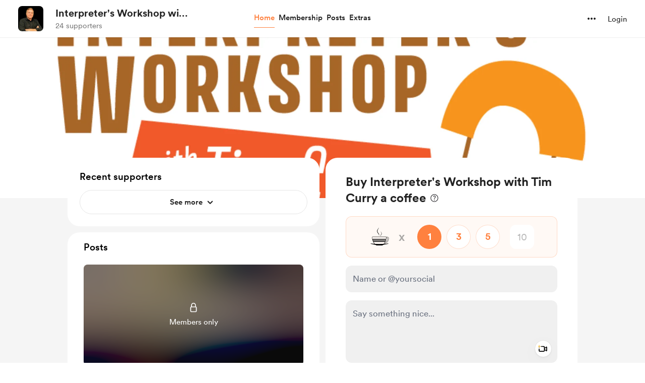

--- FILE ---
content_type: text/html; charset=UTF-8
request_url: https://buymeacoffee.com/iwpodcast
body_size: 64862
content:
<!DOCTYPE html>
<html lang="en-US">
    <head>
        <meta name="viewport" content="width=device-width, initial-scale=1">
        <meta charset="utf-8">
        <meta http-equiv="X-UA-Compatible" content="IE=edge"><script type="text/javascript">(window.NREUM||(NREUM={})).init={privacy:{cookies_enabled:true},ajax:{deny_list:["bam.nr-data.net"]},feature_flags:["soft_nav"],distributed_tracing:{enabled:true}};(window.NREUM||(NREUM={})).loader_config={agentID:"1134651958",accountID:"3681243",trustKey:"3681243",xpid:"VwAPUFRXCxABVVNRBgkFVF0E",licenseKey:"NRJS-cd5c5f2b0f5951bdffa",applicationID:"1123182295",browserID:"1134651958"};;/*! For license information please see nr-loader-spa-1.308.0.min.js.LICENSE.txt */
(()=>{var e,t,r={384:(e,t,r)=>{"use strict";r.d(t,{NT:()=>a,US:()=>u,Zm:()=>o,bQ:()=>d,dV:()=>c,pV:()=>l});var n=r(6154),i=r(1863),s=r(1910);const a={beacon:"bam.nr-data.net",errorBeacon:"bam.nr-data.net"};function o(){return n.gm.NREUM||(n.gm.NREUM={}),void 0===n.gm.newrelic&&(n.gm.newrelic=n.gm.NREUM),n.gm.NREUM}function c(){let e=o();return e.o||(e.o={ST:n.gm.setTimeout,SI:n.gm.setImmediate||n.gm.setInterval,CT:n.gm.clearTimeout,XHR:n.gm.XMLHttpRequest,REQ:n.gm.Request,EV:n.gm.Event,PR:n.gm.Promise,MO:n.gm.MutationObserver,FETCH:n.gm.fetch,WS:n.gm.WebSocket},(0,s.i)(...Object.values(e.o))),e}function d(e,t){let r=o();r.initializedAgents??={},t.initializedAt={ms:(0,i.t)(),date:new Date},r.initializedAgents[e]=t}function u(e,t){o()[e]=t}function l(){return function(){let e=o();const t=e.info||{};e.info={beacon:a.beacon,errorBeacon:a.errorBeacon,...t}}(),function(){let e=o();const t=e.init||{};e.init={...t}}(),c(),function(){let e=o();const t=e.loader_config||{};e.loader_config={...t}}(),o()}},782:(e,t,r)=>{"use strict";r.d(t,{T:()=>n});const n=r(860).K7.pageViewTiming},860:(e,t,r)=>{"use strict";r.d(t,{$J:()=>u,K7:()=>c,P3:()=>d,XX:()=>i,Yy:()=>o,df:()=>s,qY:()=>n,v4:()=>a});const n="events",i="jserrors",s="browser/blobs",a="rum",o="browser/logs",c={ajax:"ajax",genericEvents:"generic_events",jserrors:i,logging:"logging",metrics:"metrics",pageAction:"page_action",pageViewEvent:"page_view_event",pageViewTiming:"page_view_timing",sessionReplay:"session_replay",sessionTrace:"session_trace",softNav:"soft_navigations",spa:"spa"},d={[c.pageViewEvent]:1,[c.pageViewTiming]:2,[c.metrics]:3,[c.jserrors]:4,[c.spa]:5,[c.ajax]:6,[c.sessionTrace]:7,[c.softNav]:8,[c.sessionReplay]:9,[c.logging]:10,[c.genericEvents]:11},u={[c.pageViewEvent]:a,[c.pageViewTiming]:n,[c.ajax]:n,[c.spa]:n,[c.softNav]:n,[c.metrics]:i,[c.jserrors]:i,[c.sessionTrace]:s,[c.sessionReplay]:s,[c.logging]:o,[c.genericEvents]:"ins"}},944:(e,t,r)=>{"use strict";r.d(t,{R:()=>i});var n=r(3241);function i(e,t){"function"==typeof console.debug&&(console.debug("New Relic Warning: https://github.com/newrelic/newrelic-browser-agent/blob/main/docs/warning-codes.md#".concat(e),t),(0,n.W)({agentIdentifier:null,drained:null,type:"data",name:"warn",feature:"warn",data:{code:e,secondary:t}}))}},993:(e,t,r)=>{"use strict";r.d(t,{A$:()=>s,ET:()=>a,TZ:()=>o,p_:()=>i});var n=r(860);const i={ERROR:"ERROR",WARN:"WARN",INFO:"INFO",DEBUG:"DEBUG",TRACE:"TRACE"},s={OFF:0,ERROR:1,WARN:2,INFO:3,DEBUG:4,TRACE:5},a="log",o=n.K7.logging},1541:(e,t,r)=>{"use strict";r.d(t,{U:()=>i,f:()=>n});const n={MFE:"MFE",BA:"BA"};function i(e,t){if(2!==t?.harvestEndpointVersion)return{};const r=t.agentRef.runtime.appMetadata.agents[0].entityGuid;return e?{"source.id":e.id,"source.name":e.name,"source.type":e.type,"parent.id":e.parent?.id||r,"parent.type":e.parent?.type||n.BA}:{"entity.guid":r,appId:t.agentRef.info.applicationID}}},1687:(e,t,r)=>{"use strict";r.d(t,{Ak:()=>d,Ze:()=>h,x3:()=>u});var n=r(3241),i=r(7836),s=r(3606),a=r(860),o=r(2646);const c={};function d(e,t){const r={staged:!1,priority:a.P3[t]||0};l(e),c[e].get(t)||c[e].set(t,r)}function u(e,t){e&&c[e]&&(c[e].get(t)&&c[e].delete(t),p(e,t,!1),c[e].size&&f(e))}function l(e){if(!e)throw new Error("agentIdentifier required");c[e]||(c[e]=new Map)}function h(e="",t="feature",r=!1){if(l(e),!e||!c[e].get(t)||r)return p(e,t);c[e].get(t).staged=!0,f(e)}function f(e){const t=Array.from(c[e]);t.every(([e,t])=>t.staged)&&(t.sort((e,t)=>e[1].priority-t[1].priority),t.forEach(([t])=>{c[e].delete(t),p(e,t)}))}function p(e,t,r=!0){const a=e?i.ee.get(e):i.ee,c=s.i.handlers;if(!a.aborted&&a.backlog&&c){if((0,n.W)({agentIdentifier:e,type:"lifecycle",name:"drain",feature:t}),r){const e=a.backlog[t],r=c[t];if(r){for(let t=0;e&&t<e.length;++t)g(e[t],r);Object.entries(r).forEach(([e,t])=>{Object.values(t||{}).forEach(t=>{t[0]?.on&&t[0]?.context()instanceof o.y&&t[0].on(e,t[1])})})}}a.isolatedBacklog||delete c[t],a.backlog[t]=null,a.emit("drain-"+t,[])}}function g(e,t){var r=e[1];Object.values(t[r]||{}).forEach(t=>{var r=e[0];if(t[0]===r){var n=t[1],i=e[3],s=e[2];n.apply(i,s)}})}},1738:(e,t,r)=>{"use strict";r.d(t,{U:()=>f,Y:()=>h});var n=r(3241),i=r(9908),s=r(1863),a=r(944),o=r(5701),c=r(3969),d=r(8362),u=r(860),l=r(4261);function h(e,t,r,s){const h=s||r;!h||h[e]&&h[e]!==d.d.prototype[e]||(h[e]=function(){(0,i.p)(c.xV,["API/"+e+"/called"],void 0,u.K7.metrics,r.ee),(0,n.W)({agentIdentifier:r.agentIdentifier,drained:!!o.B?.[r.agentIdentifier],type:"data",name:"api",feature:l.Pl+e,data:{}});try{return t.apply(this,arguments)}catch(e){(0,a.R)(23,e)}})}function f(e,t,r,n,a){const o=e.info;null===r?delete o.jsAttributes[t]:o.jsAttributes[t]=r,(a||null===r)&&(0,i.p)(l.Pl+n,[(0,s.t)(),t,r],void 0,"session",e.ee)}},1741:(e,t,r)=>{"use strict";r.d(t,{W:()=>s});var n=r(944),i=r(4261);class s{#e(e,...t){if(this[e]!==s.prototype[e])return this[e](...t);(0,n.R)(35,e)}addPageAction(e,t){return this.#e(i.hG,e,t)}register(e){return this.#e(i.eY,e)}recordCustomEvent(e,t){return this.#e(i.fF,e,t)}setPageViewName(e,t){return this.#e(i.Fw,e,t)}setCustomAttribute(e,t,r){return this.#e(i.cD,e,t,r)}noticeError(e,t){return this.#e(i.o5,e,t)}setUserId(e,t=!1){return this.#e(i.Dl,e,t)}setApplicationVersion(e){return this.#e(i.nb,e)}setErrorHandler(e){return this.#e(i.bt,e)}addRelease(e,t){return this.#e(i.k6,e,t)}log(e,t){return this.#e(i.$9,e,t)}start(){return this.#e(i.d3)}finished(e){return this.#e(i.BL,e)}recordReplay(){return this.#e(i.CH)}pauseReplay(){return this.#e(i.Tb)}addToTrace(e){return this.#e(i.U2,e)}setCurrentRouteName(e){return this.#e(i.PA,e)}interaction(e){return this.#e(i.dT,e)}wrapLogger(e,t,r){return this.#e(i.Wb,e,t,r)}measure(e,t){return this.#e(i.V1,e,t)}consent(e){return this.#e(i.Pv,e)}}},1863:(e,t,r)=>{"use strict";function n(){return Math.floor(performance.now())}r.d(t,{t:()=>n})},1910:(e,t,r)=>{"use strict";r.d(t,{i:()=>s});var n=r(944);const i=new Map;function s(...e){return e.every(e=>{if(i.has(e))return i.get(e);const t="function"==typeof e?e.toString():"",r=t.includes("[native code]"),s=t.includes("nrWrapper");return r||s||(0,n.R)(64,e?.name||t),i.set(e,r),r})}},2555:(e,t,r)=>{"use strict";r.d(t,{D:()=>o,f:()=>a});var n=r(384),i=r(8122);const s={beacon:n.NT.beacon,errorBeacon:n.NT.errorBeacon,licenseKey:void 0,applicationID:void 0,sa:void 0,queueTime:void 0,applicationTime:void 0,ttGuid:void 0,user:void 0,account:void 0,product:void 0,extra:void 0,jsAttributes:{},userAttributes:void 0,atts:void 0,transactionName:void 0,tNamePlain:void 0};function a(e){try{return!!e.licenseKey&&!!e.errorBeacon&&!!e.applicationID}catch(e){return!1}}const o=e=>(0,i.a)(e,s)},2614:(e,t,r)=>{"use strict";r.d(t,{BB:()=>a,H3:()=>n,g:()=>d,iL:()=>c,tS:()=>o,uh:()=>i,wk:()=>s});const n="NRBA",i="SESSION",s=144e5,a=18e5,o={STARTED:"session-started",PAUSE:"session-pause",RESET:"session-reset",RESUME:"session-resume",UPDATE:"session-update"},c={SAME_TAB:"same-tab",CROSS_TAB:"cross-tab"},d={OFF:0,FULL:1,ERROR:2}},2646:(e,t,r)=>{"use strict";r.d(t,{y:()=>n});class n{constructor(e){this.contextId=e}}},2843:(e,t,r)=>{"use strict";r.d(t,{G:()=>s,u:()=>i});var n=r(3878);function i(e,t=!1,r,i){(0,n.DD)("visibilitychange",function(){if(t)return void("hidden"===document.visibilityState&&e());e(document.visibilityState)},r,i)}function s(e,t,r){(0,n.sp)("pagehide",e,t,r)}},3241:(e,t,r)=>{"use strict";r.d(t,{W:()=>s});var n=r(6154);const i="newrelic";function s(e={}){try{n.gm.dispatchEvent(new CustomEvent(i,{detail:e}))}catch(e){}}},3304:(e,t,r)=>{"use strict";r.d(t,{A:()=>s});var n=r(7836);const i=()=>{const e=new WeakSet;return(t,r)=>{if("object"==typeof r&&null!==r){if(e.has(r))return;e.add(r)}return r}};function s(e){try{return JSON.stringify(e,i())??""}catch(e){try{n.ee.emit("internal-error",[e])}catch(e){}return""}}},3333:(e,t,r)=>{"use strict";r.d(t,{$v:()=>u,TZ:()=>n,Xh:()=>c,Zp:()=>i,kd:()=>d,mq:()=>o,nf:()=>a,qN:()=>s});const n=r(860).K7.genericEvents,i=["auxclick","click","copy","keydown","paste","scrollend"],s=["focus","blur"],a=4,o=1e3,c=2e3,d=["PageAction","UserAction","BrowserPerformance"],u={RESOURCES:"experimental.resources",REGISTER:"register"}},3434:(e,t,r)=>{"use strict";r.d(t,{Jt:()=>s,YM:()=>d});var n=r(7836),i=r(5607);const s="nr@original:".concat(i.W),a=50;var o=Object.prototype.hasOwnProperty,c=!1;function d(e,t){return e||(e=n.ee),r.inPlace=function(e,t,n,i,s){n||(n="");const a="-"===n.charAt(0);for(let o=0;o<t.length;o++){const c=t[o],d=e[c];l(d)||(e[c]=r(d,a?c+n:n,i,c,s))}},r.flag=s,r;function r(t,r,n,c,d){return l(t)?t:(r||(r=""),nrWrapper[s]=t,function(e,t,r){if(Object.defineProperty&&Object.keys)try{return Object.keys(e).forEach(function(r){Object.defineProperty(t,r,{get:function(){return e[r]},set:function(t){return e[r]=t,t}})}),t}catch(e){u([e],r)}for(var n in e)o.call(e,n)&&(t[n]=e[n])}(t,nrWrapper,e),nrWrapper);function nrWrapper(){var s,o,l,h;let f;try{o=this,s=[...arguments],l="function"==typeof n?n(s,o):n||{}}catch(t){u([t,"",[s,o,c],l],e)}i(r+"start",[s,o,c],l,d);const p=performance.now();let g;try{return h=t.apply(o,s),g=performance.now(),h}catch(e){throw g=performance.now(),i(r+"err",[s,o,e],l,d),f=e,f}finally{const e=g-p,t={start:p,end:g,duration:e,isLongTask:e>=a,methodName:c,thrownError:f};t.isLongTask&&i("long-task",[t,o],l,d),i(r+"end",[s,o,h],l,d)}}}function i(r,n,i,s){if(!c||t){var a=c;c=!0;try{e.emit(r,n,i,t,s)}catch(t){u([t,r,n,i],e)}c=a}}}function u(e,t){t||(t=n.ee);try{t.emit("internal-error",e)}catch(e){}}function l(e){return!(e&&"function"==typeof e&&e.apply&&!e[s])}},3606:(e,t,r)=>{"use strict";r.d(t,{i:()=>s});var n=r(9908);s.on=a;var i=s.handlers={};function s(e,t,r,s){a(s||n.d,i,e,t,r)}function a(e,t,r,i,s){s||(s="feature"),e||(e=n.d);var a=t[s]=t[s]||{};(a[r]=a[r]||[]).push([e,i])}},3738:(e,t,r)=>{"use strict";r.d(t,{He:()=>i,Kp:()=>o,Lc:()=>d,Rz:()=>u,TZ:()=>n,bD:()=>s,d3:()=>a,jx:()=>l,sl:()=>h,uP:()=>c});const n=r(860).K7.sessionTrace,i="bstResource",s="resource",a="-start",o="-end",c="fn"+a,d="fn"+o,u="pushState",l=1e3,h=3e4},3785:(e,t,r)=>{"use strict";r.d(t,{R:()=>c,b:()=>d});var n=r(9908),i=r(1863),s=r(860),a=r(3969),o=r(993);function c(e,t,r={},c=o.p_.INFO,d=!0,u,l=(0,i.t)()){(0,n.p)(a.xV,["API/logging/".concat(c.toLowerCase(),"/called")],void 0,s.K7.metrics,e),(0,n.p)(o.ET,[l,t,r,c,d,u],void 0,s.K7.logging,e)}function d(e){return"string"==typeof e&&Object.values(o.p_).some(t=>t===e.toUpperCase().trim())}},3878:(e,t,r)=>{"use strict";function n(e,t){return{capture:e,passive:!1,signal:t}}function i(e,t,r=!1,i){window.addEventListener(e,t,n(r,i))}function s(e,t,r=!1,i){document.addEventListener(e,t,n(r,i))}r.d(t,{DD:()=>s,jT:()=>n,sp:()=>i})},3962:(e,t,r)=>{"use strict";r.d(t,{AM:()=>a,O2:()=>l,OV:()=>s,Qu:()=>h,TZ:()=>c,ih:()=>f,pP:()=>o,t1:()=>u,tC:()=>i,wD:()=>d});var n=r(860);const i=["click","keydown","submit"],s="popstate",a="api",o="initialPageLoad",c=n.K7.softNav,d=5e3,u=500,l={INITIAL_PAGE_LOAD:"",ROUTE_CHANGE:1,UNSPECIFIED:2},h={INTERACTION:1,AJAX:2,CUSTOM_END:3,CUSTOM_TRACER:4},f={IP:"in progress",PF:"pending finish",FIN:"finished",CAN:"cancelled"}},3969:(e,t,r)=>{"use strict";r.d(t,{TZ:()=>n,XG:()=>o,rs:()=>i,xV:()=>a,z_:()=>s});const n=r(860).K7.metrics,i="sm",s="cm",a="storeSupportabilityMetrics",o="storeEventMetrics"},4234:(e,t,r)=>{"use strict";r.d(t,{W:()=>s});var n=r(7836),i=r(1687);class s{constructor(e,t){this.agentIdentifier=e,this.ee=n.ee.get(e),this.featureName=t,this.blocked=!1}deregisterDrain(){(0,i.x3)(this.agentIdentifier,this.featureName)}}},4261:(e,t,r)=>{"use strict";r.d(t,{$9:()=>u,BL:()=>c,CH:()=>p,Dl:()=>R,Fw:()=>w,PA:()=>v,Pl:()=>n,Pv:()=>A,Tb:()=>h,U2:()=>a,V1:()=>E,Wb:()=>T,bt:()=>y,cD:()=>b,d3:()=>x,dT:()=>d,eY:()=>g,fF:()=>f,hG:()=>s,hw:()=>i,k6:()=>o,nb:()=>m,o5:()=>l});const n="api-",i=n+"ixn-",s="addPageAction",a="addToTrace",o="addRelease",c="finished",d="interaction",u="log",l="noticeError",h="pauseReplay",f="recordCustomEvent",p="recordReplay",g="register",m="setApplicationVersion",v="setCurrentRouteName",b="setCustomAttribute",y="setErrorHandler",w="setPageViewName",R="setUserId",x="start",T="wrapLogger",E="measure",A="consent"},5205:(e,t,r)=>{"use strict";r.d(t,{j:()=>S});var n=r(384),i=r(1741);var s=r(2555),a=r(3333);const o=e=>{if(!e||"string"!=typeof e)return!1;try{document.createDocumentFragment().querySelector(e)}catch{return!1}return!0};var c=r(2614),d=r(944),u=r(8122);const l="[data-nr-mask]",h=e=>(0,u.a)(e,(()=>{const e={feature_flags:[],experimental:{allow_registered_children:!1,resources:!1},mask_selector:"*",block_selector:"[data-nr-block]",mask_input_options:{color:!1,date:!1,"datetime-local":!1,email:!1,month:!1,number:!1,range:!1,search:!1,tel:!1,text:!1,time:!1,url:!1,week:!1,textarea:!1,select:!1,password:!0}};return{ajax:{deny_list:void 0,block_internal:!0,enabled:!0,autoStart:!0},api:{get allow_registered_children(){return e.feature_flags.includes(a.$v.REGISTER)||e.experimental.allow_registered_children},set allow_registered_children(t){e.experimental.allow_registered_children=t},duplicate_registered_data:!1},browser_consent_mode:{enabled:!1},distributed_tracing:{enabled:void 0,exclude_newrelic_header:void 0,cors_use_newrelic_header:void 0,cors_use_tracecontext_headers:void 0,allowed_origins:void 0},get feature_flags(){return e.feature_flags},set feature_flags(t){e.feature_flags=t},generic_events:{enabled:!0,autoStart:!0},harvest:{interval:30},jserrors:{enabled:!0,autoStart:!0},logging:{enabled:!0,autoStart:!0},metrics:{enabled:!0,autoStart:!0},obfuscate:void 0,page_action:{enabled:!0},page_view_event:{enabled:!0,autoStart:!0},page_view_timing:{enabled:!0,autoStart:!0},performance:{capture_marks:!1,capture_measures:!1,capture_detail:!0,resources:{get enabled(){return e.feature_flags.includes(a.$v.RESOURCES)||e.experimental.resources},set enabled(t){e.experimental.resources=t},asset_types:[],first_party_domains:[],ignore_newrelic:!0}},privacy:{cookies_enabled:!0},proxy:{assets:void 0,beacon:void 0},session:{expiresMs:c.wk,inactiveMs:c.BB},session_replay:{autoStart:!0,enabled:!1,preload:!1,sampling_rate:10,error_sampling_rate:100,collect_fonts:!1,inline_images:!1,fix_stylesheets:!0,mask_all_inputs:!0,get mask_text_selector(){return e.mask_selector},set mask_text_selector(t){o(t)?e.mask_selector="".concat(t,",").concat(l):""===t||null===t?e.mask_selector=l:(0,d.R)(5,t)},get block_class(){return"nr-block"},get ignore_class(){return"nr-ignore"},get mask_text_class(){return"nr-mask"},get block_selector(){return e.block_selector},set block_selector(t){o(t)?e.block_selector+=",".concat(t):""!==t&&(0,d.R)(6,t)},get mask_input_options(){return e.mask_input_options},set mask_input_options(t){t&&"object"==typeof t?e.mask_input_options={...t,password:!0}:(0,d.R)(7,t)}},session_trace:{enabled:!0,autoStart:!0},soft_navigations:{enabled:!0,autoStart:!0},spa:{enabled:!0,autoStart:!0},ssl:void 0,user_actions:{enabled:!0,elementAttributes:["id","className","tagName","type"]}}})());var f=r(6154),p=r(9324);let g=0;const m={buildEnv:p.F3,distMethod:p.Xs,version:p.xv,originTime:f.WN},v={consented:!1},b={appMetadata:{},get consented(){return this.session?.state?.consent||v.consented},set consented(e){v.consented=e},customTransaction:void 0,denyList:void 0,disabled:!1,harvester:void 0,isolatedBacklog:!1,isRecording:!1,loaderType:void 0,maxBytes:3e4,obfuscator:void 0,onerror:void 0,ptid:void 0,releaseIds:{},session:void 0,timeKeeper:void 0,registeredEntities:[],jsAttributesMetadata:{bytes:0},get harvestCount(){return++g}},y=e=>{const t=(0,u.a)(e,b),r=Object.keys(m).reduce((e,t)=>(e[t]={value:m[t],writable:!1,configurable:!0,enumerable:!0},e),{});return Object.defineProperties(t,r)};var w=r(5701);const R=e=>{const t=e.startsWith("http");e+="/",r.p=t?e:"https://"+e};var x=r(7836),T=r(3241);const E={accountID:void 0,trustKey:void 0,agentID:void 0,licenseKey:void 0,applicationID:void 0,xpid:void 0},A=e=>(0,u.a)(e,E),_=new Set;function S(e,t={},r,a){let{init:o,info:c,loader_config:d,runtime:u={},exposed:l=!0}=t;if(!c){const e=(0,n.pV)();o=e.init,c=e.info,d=e.loader_config}e.init=h(o||{}),e.loader_config=A(d||{}),c.jsAttributes??={},f.bv&&(c.jsAttributes.isWorker=!0),e.info=(0,s.D)(c);const p=e.init,g=[c.beacon,c.errorBeacon];_.has(e.agentIdentifier)||(p.proxy.assets&&(R(p.proxy.assets),g.push(p.proxy.assets)),p.proxy.beacon&&g.push(p.proxy.beacon),e.beacons=[...g],function(e){const t=(0,n.pV)();Object.getOwnPropertyNames(i.W.prototype).forEach(r=>{const n=i.W.prototype[r];if("function"!=typeof n||"constructor"===n)return;let s=t[r];e[r]&&!1!==e.exposed&&"micro-agent"!==e.runtime?.loaderType&&(t[r]=(...t)=>{const n=e[r](...t);return s?s(...t):n})})}(e),(0,n.US)("activatedFeatures",w.B)),u.denyList=[...p.ajax.deny_list||[],...p.ajax.block_internal?g:[]],u.ptid=e.agentIdentifier,u.loaderType=r,e.runtime=y(u),_.has(e.agentIdentifier)||(e.ee=x.ee.get(e.agentIdentifier),e.exposed=l,(0,T.W)({agentIdentifier:e.agentIdentifier,drained:!!w.B?.[e.agentIdentifier],type:"lifecycle",name:"initialize",feature:void 0,data:e.config})),_.add(e.agentIdentifier)}},5270:(e,t,r)=>{"use strict";r.d(t,{Aw:()=>a,SR:()=>s,rF:()=>o});var n=r(384),i=r(7767);function s(e){return!!(0,n.dV)().o.MO&&(0,i.V)(e)&&!0===e?.session_trace.enabled}function a(e){return!0===e?.session_replay.preload&&s(e)}function o(e,t){try{if("string"==typeof t?.type){if("password"===t.type.toLowerCase())return"*".repeat(e?.length||0);if(void 0!==t?.dataset?.nrUnmask||t?.classList?.contains("nr-unmask"))return e}}catch(e){}return"string"==typeof e?e.replace(/[\S]/g,"*"):"*".repeat(e?.length||0)}},5289:(e,t,r)=>{"use strict";r.d(t,{GG:()=>a,Qr:()=>c,sB:()=>o});var n=r(3878),i=r(6389);function s(){return"undefined"==typeof document||"complete"===document.readyState}function a(e,t){if(s())return e();const r=(0,i.J)(e),a=setInterval(()=>{s()&&(clearInterval(a),r())},500);(0,n.sp)("load",r,t)}function o(e){if(s())return e();(0,n.DD)("DOMContentLoaded",e)}function c(e){if(s())return e();(0,n.sp)("popstate",e)}},5607:(e,t,r)=>{"use strict";r.d(t,{W:()=>n});const n=(0,r(9566).bz)()},5701:(e,t,r)=>{"use strict";r.d(t,{B:()=>s,t:()=>a});var n=r(3241);const i=new Set,s={};function a(e,t){const r=t.agentIdentifier;s[r]??={},e&&"object"==typeof e&&(i.has(r)||(t.ee.emit("rumresp",[e]),s[r]=e,i.add(r),(0,n.W)({agentIdentifier:r,loaded:!0,drained:!0,type:"lifecycle",name:"load",feature:void 0,data:e})))}},6154:(e,t,r)=>{"use strict";r.d(t,{OF:()=>d,RI:()=>i,WN:()=>h,bv:()=>s,eN:()=>f,gm:()=>a,lR:()=>l,m:()=>c,mw:()=>o,sb:()=>u});var n=r(1863);const i="undefined"!=typeof window&&!!window.document,s="undefined"!=typeof WorkerGlobalScope&&("undefined"!=typeof self&&self instanceof WorkerGlobalScope&&self.navigator instanceof WorkerNavigator||"undefined"!=typeof globalThis&&globalThis instanceof WorkerGlobalScope&&globalThis.navigator instanceof WorkerNavigator),a=i?window:"undefined"!=typeof WorkerGlobalScope&&("undefined"!=typeof self&&self instanceof WorkerGlobalScope&&self||"undefined"!=typeof globalThis&&globalThis instanceof WorkerGlobalScope&&globalThis),o=Boolean("hidden"===a?.document?.visibilityState),c=""+a?.location,d=/iPad|iPhone|iPod/.test(a.navigator?.userAgent),u=d&&"undefined"==typeof SharedWorker,l=(()=>{const e=a.navigator?.userAgent?.match(/Firefox[/\s](\d+\.\d+)/);return Array.isArray(e)&&e.length>=2?+e[1]:0})(),h=Date.now()-(0,n.t)(),f=()=>"undefined"!=typeof PerformanceNavigationTiming&&a?.performance?.getEntriesByType("navigation")?.[0]?.responseStart},6344:(e,t,r)=>{"use strict";r.d(t,{BB:()=>u,Qb:()=>l,TZ:()=>i,Ug:()=>a,Vh:()=>s,_s:()=>o,bc:()=>d,yP:()=>c});var n=r(2614);const i=r(860).K7.sessionReplay,s="errorDuringReplay",a=.12,o={DomContentLoaded:0,Load:1,FullSnapshot:2,IncrementalSnapshot:3,Meta:4,Custom:5},c={[n.g.ERROR]:15e3,[n.g.FULL]:3e5,[n.g.OFF]:0},d={RESET:{message:"Session was reset",sm:"Reset"},IMPORT:{message:"Recorder failed to import",sm:"Import"},TOO_MANY:{message:"429: Too Many Requests",sm:"Too-Many"},TOO_BIG:{message:"Payload was too large",sm:"Too-Big"},CROSS_TAB:{message:"Session Entity was set to OFF on another tab",sm:"Cross-Tab"},ENTITLEMENTS:{message:"Session Replay is not allowed and will not be started",sm:"Entitlement"}},u=5e3,l={API:"api",RESUME:"resume",SWITCH_TO_FULL:"switchToFull",INITIALIZE:"initialize",PRELOAD:"preload"}},6389:(e,t,r)=>{"use strict";function n(e,t=500,r={}){const n=r?.leading||!1;let i;return(...r)=>{n&&void 0===i&&(e.apply(this,r),i=setTimeout(()=>{i=clearTimeout(i)},t)),n||(clearTimeout(i),i=setTimeout(()=>{e.apply(this,r)},t))}}function i(e){let t=!1;return(...r)=>{t||(t=!0,e.apply(this,r))}}r.d(t,{J:()=>i,s:()=>n})},6630:(e,t,r)=>{"use strict";r.d(t,{T:()=>n});const n=r(860).K7.pageViewEvent},6774:(e,t,r)=>{"use strict";r.d(t,{T:()=>n});const n=r(860).K7.jserrors},7295:(e,t,r)=>{"use strict";r.d(t,{Xv:()=>a,gX:()=>i,iW:()=>s});var n=[];function i(e){if(!e||s(e))return!1;if(0===n.length)return!0;if("*"===n[0].hostname)return!1;for(var t=0;t<n.length;t++){var r=n[t];if(r.hostname.test(e.hostname)&&r.pathname.test(e.pathname))return!1}return!0}function s(e){return void 0===e.hostname}function a(e){if(n=[],e&&e.length)for(var t=0;t<e.length;t++){let r=e[t];if(!r)continue;if("*"===r)return void(n=[{hostname:"*"}]);0===r.indexOf("http://")?r=r.substring(7):0===r.indexOf("https://")&&(r=r.substring(8));const i=r.indexOf("/");let s,a;i>0?(s=r.substring(0,i),a=r.substring(i)):(s=r,a="*");let[c]=s.split(":");n.push({hostname:o(c),pathname:o(a,!0)})}}function o(e,t=!1){const r=e.replace(/[.+?^${}()|[\]\\]/g,e=>"\\"+e).replace(/\*/g,".*?");return new RegExp((t?"^":"")+r+"$")}},7485:(e,t,r)=>{"use strict";r.d(t,{D:()=>i});var n=r(6154);function i(e){if(0===(e||"").indexOf("data:"))return{protocol:"data"};try{const t=new URL(e,location.href),r={port:t.port,hostname:t.hostname,pathname:t.pathname,search:t.search,protocol:t.protocol.slice(0,t.protocol.indexOf(":")),sameOrigin:t.protocol===n.gm?.location?.protocol&&t.host===n.gm?.location?.host};return r.port&&""!==r.port||("http:"===t.protocol&&(r.port="80"),"https:"===t.protocol&&(r.port="443")),r.pathname&&""!==r.pathname?r.pathname.startsWith("/")||(r.pathname="/".concat(r.pathname)):r.pathname="/",r}catch(e){return{}}}},7699:(e,t,r)=>{"use strict";r.d(t,{It:()=>s,KC:()=>o,No:()=>i,qh:()=>a});var n=r(860);const i=16e3,s=1e6,a="SESSION_ERROR",o={[n.K7.logging]:!0,[n.K7.genericEvents]:!1,[n.K7.jserrors]:!1,[n.K7.ajax]:!1}},7767:(e,t,r)=>{"use strict";r.d(t,{V:()=>i});var n=r(6154);const i=e=>n.RI&&!0===e?.privacy.cookies_enabled},7836:(e,t,r)=>{"use strict";r.d(t,{P:()=>o,ee:()=>c});var n=r(384),i=r(8990),s=r(2646),a=r(5607);const o="nr@context:".concat(a.W),c=function e(t,r){var n={},a={},u={},l=!1;try{l=16===r.length&&d.initializedAgents?.[r]?.runtime.isolatedBacklog}catch(e){}var h={on:p,addEventListener:p,removeEventListener:function(e,t){var r=n[e];if(!r)return;for(var i=0;i<r.length;i++)r[i]===t&&r.splice(i,1)},emit:function(e,r,n,i,s){!1!==s&&(s=!0);if(c.aborted&&!i)return;t&&s&&t.emit(e,r,n);var o=f(n);g(e).forEach(e=>{e.apply(o,r)});var d=v()[a[e]];d&&d.push([h,e,r,o]);return o},get:m,listeners:g,context:f,buffer:function(e,t){const r=v();if(t=t||"feature",h.aborted)return;Object.entries(e||{}).forEach(([e,n])=>{a[n]=t,t in r||(r[t]=[])})},abort:function(){h._aborted=!0,Object.keys(h.backlog).forEach(e=>{delete h.backlog[e]})},isBuffering:function(e){return!!v()[a[e]]},debugId:r,backlog:l?{}:t&&"object"==typeof t.backlog?t.backlog:{},isolatedBacklog:l};return Object.defineProperty(h,"aborted",{get:()=>{let e=h._aborted||!1;return e||(t&&(e=t.aborted),e)}}),h;function f(e){return e&&e instanceof s.y?e:e?(0,i.I)(e,o,()=>new s.y(o)):new s.y(o)}function p(e,t){n[e]=g(e).concat(t)}function g(e){return n[e]||[]}function m(t){return u[t]=u[t]||e(h,t)}function v(){return h.backlog}}(void 0,"globalEE"),d=(0,n.Zm)();d.ee||(d.ee=c)},8122:(e,t,r)=>{"use strict";r.d(t,{a:()=>i});var n=r(944);function i(e,t){try{if(!e||"object"!=typeof e)return(0,n.R)(3);if(!t||"object"!=typeof t)return(0,n.R)(4);const r=Object.create(Object.getPrototypeOf(t),Object.getOwnPropertyDescriptors(t)),s=0===Object.keys(r).length?e:r;for(let a in s)if(void 0!==e[a])try{if(null===e[a]){r[a]=null;continue}Array.isArray(e[a])&&Array.isArray(t[a])?r[a]=Array.from(new Set([...e[a],...t[a]])):"object"==typeof e[a]&&"object"==typeof t[a]?r[a]=i(e[a],t[a]):r[a]=e[a]}catch(e){r[a]||(0,n.R)(1,e)}return r}catch(e){(0,n.R)(2,e)}}},8139:(e,t,r)=>{"use strict";r.d(t,{u:()=>h});var n=r(7836),i=r(3434),s=r(8990),a=r(6154);const o={},c=a.gm.XMLHttpRequest,d="addEventListener",u="removeEventListener",l="nr@wrapped:".concat(n.P);function h(e){var t=function(e){return(e||n.ee).get("events")}(e);if(o[t.debugId]++)return t;o[t.debugId]=1;var r=(0,i.YM)(t,!0);function h(e){r.inPlace(e,[d,u],"-",p)}function p(e,t){return e[1]}return"getPrototypeOf"in Object&&(a.RI&&f(document,h),c&&f(c.prototype,h),f(a.gm,h)),t.on(d+"-start",function(e,t){var n=e[1];if(null!==n&&("function"==typeof n||"object"==typeof n)&&"newrelic"!==e[0]){var i=(0,s.I)(n,l,function(){var e={object:function(){if("function"!=typeof n.handleEvent)return;return n.handleEvent.apply(n,arguments)},function:n}[typeof n];return e?r(e,"fn-",null,e.name||"anonymous"):n});this.wrapped=e[1]=i}}),t.on(u+"-start",function(e){e[1]=this.wrapped||e[1]}),t}function f(e,t,...r){let n=e;for(;"object"==typeof n&&!Object.prototype.hasOwnProperty.call(n,d);)n=Object.getPrototypeOf(n);n&&t(n,...r)}},8362:(e,t,r)=>{"use strict";r.d(t,{d:()=>s});var n=r(9566),i=r(1741);class s extends i.W{agentIdentifier=(0,n.LA)(16)}},8374:(e,t,r)=>{r.nc=(()=>{try{return document?.currentScript?.nonce}catch(e){}return""})()},8990:(e,t,r)=>{"use strict";r.d(t,{I:()=>i});var n=Object.prototype.hasOwnProperty;function i(e,t,r){if(n.call(e,t))return e[t];var i=r();if(Object.defineProperty&&Object.keys)try{return Object.defineProperty(e,t,{value:i,writable:!0,enumerable:!1}),i}catch(e){}return e[t]=i,i}},9119:(e,t,r)=>{"use strict";r.d(t,{L:()=>s});var n=/([^?#]*)[^#]*(#[^?]*|$).*/,i=/([^?#]*)().*/;function s(e,t){return e?e.replace(t?n:i,"$1$2"):e}},9300:(e,t,r)=>{"use strict";r.d(t,{T:()=>n});const n=r(860).K7.ajax},9324:(e,t,r)=>{"use strict";r.d(t,{AJ:()=>a,F3:()=>i,Xs:()=>s,Yq:()=>o,xv:()=>n});const n="1.308.0",i="PROD",s="CDN",a="@newrelic/rrweb",o="1.0.1"},9566:(e,t,r)=>{"use strict";r.d(t,{LA:()=>o,ZF:()=>c,bz:()=>a,el:()=>d});var n=r(6154);const i="xxxxxxxx-xxxx-4xxx-yxxx-xxxxxxxxxxxx";function s(e,t){return e?15&e[t]:16*Math.random()|0}function a(){const e=n.gm?.crypto||n.gm?.msCrypto;let t,r=0;return e&&e.getRandomValues&&(t=e.getRandomValues(new Uint8Array(30))),i.split("").map(e=>"x"===e?s(t,r++).toString(16):"y"===e?(3&s()|8).toString(16):e).join("")}function o(e){const t=n.gm?.crypto||n.gm?.msCrypto;let r,i=0;t&&t.getRandomValues&&(r=t.getRandomValues(new Uint8Array(e)));const a=[];for(var o=0;o<e;o++)a.push(s(r,i++).toString(16));return a.join("")}function c(){return o(16)}function d(){return o(32)}},9908:(e,t,r)=>{"use strict";r.d(t,{d:()=>n,p:()=>i});var n=r(7836).ee.get("handle");function i(e,t,r,i,s){s?(s.buffer([e],i),s.emit(e,t,r)):(n.buffer([e],i),n.emit(e,t,r))}}},n={};function i(e){var t=n[e];if(void 0!==t)return t.exports;var s=n[e]={exports:{}};return r[e](s,s.exports,i),s.exports}i.m=r,i.d=(e,t)=>{for(var r in t)i.o(t,r)&&!i.o(e,r)&&Object.defineProperty(e,r,{enumerable:!0,get:t[r]})},i.f={},i.e=e=>Promise.all(Object.keys(i.f).reduce((t,r)=>(i.f[r](e,t),t),[])),i.u=e=>({212:"nr-spa-compressor",249:"nr-spa-recorder",478:"nr-spa"}[e]+"-1.308.0.min.js"),i.o=(e,t)=>Object.prototype.hasOwnProperty.call(e,t),e={},t="NRBA-1.308.0.PROD:",i.l=(r,n,s,a)=>{if(e[r])e[r].push(n);else{var o,c;if(void 0!==s)for(var d=document.getElementsByTagName("script"),u=0;u<d.length;u++){var l=d[u];if(l.getAttribute("src")==r||l.getAttribute("data-webpack")==t+s){o=l;break}}if(!o){c=!0;var h={478:"sha512-RSfSVnmHk59T/uIPbdSE0LPeqcEdF4/+XhfJdBuccH5rYMOEZDhFdtnh6X6nJk7hGpzHd9Ujhsy7lZEz/ORYCQ==",249:"sha512-ehJXhmntm85NSqW4MkhfQqmeKFulra3klDyY0OPDUE+sQ3GokHlPh1pmAzuNy//3j4ac6lzIbmXLvGQBMYmrkg==",212:"sha512-B9h4CR46ndKRgMBcK+j67uSR2RCnJfGefU+A7FrgR/k42ovXy5x/MAVFiSvFxuVeEk/pNLgvYGMp1cBSK/G6Fg=="};(o=document.createElement("script")).charset="utf-8",i.nc&&o.setAttribute("nonce",i.nc),o.setAttribute("data-webpack",t+s),o.src=r,0!==o.src.indexOf(window.location.origin+"/")&&(o.crossOrigin="anonymous"),h[a]&&(o.integrity=h[a])}e[r]=[n];var f=(t,n)=>{o.onerror=o.onload=null,clearTimeout(p);var i=e[r];if(delete e[r],o.parentNode&&o.parentNode.removeChild(o),i&&i.forEach(e=>e(n)),t)return t(n)},p=setTimeout(f.bind(null,void 0,{type:"timeout",target:o}),12e4);o.onerror=f.bind(null,o.onerror),o.onload=f.bind(null,o.onload),c&&document.head.appendChild(o)}},i.r=e=>{"undefined"!=typeof Symbol&&Symbol.toStringTag&&Object.defineProperty(e,Symbol.toStringTag,{value:"Module"}),Object.defineProperty(e,"__esModule",{value:!0})},i.p="https://js-agent.newrelic.com/",(()=>{var e={38:0,788:0};i.f.j=(t,r)=>{var n=i.o(e,t)?e[t]:void 0;if(0!==n)if(n)r.push(n[2]);else{var s=new Promise((r,i)=>n=e[t]=[r,i]);r.push(n[2]=s);var a=i.p+i.u(t),o=new Error;i.l(a,r=>{if(i.o(e,t)&&(0!==(n=e[t])&&(e[t]=void 0),n)){var s=r&&("load"===r.type?"missing":r.type),a=r&&r.target&&r.target.src;o.message="Loading chunk "+t+" failed: ("+s+": "+a+")",o.name="ChunkLoadError",o.type=s,o.request=a,n[1](o)}},"chunk-"+t,t)}};var t=(t,r)=>{var n,s,[a,o,c]=r,d=0;if(a.some(t=>0!==e[t])){for(n in o)i.o(o,n)&&(i.m[n]=o[n]);if(c)c(i)}for(t&&t(r);d<a.length;d++)s=a[d],i.o(e,s)&&e[s]&&e[s][0](),e[s]=0},r=self["webpackChunk:NRBA-1.308.0.PROD"]=self["webpackChunk:NRBA-1.308.0.PROD"]||[];r.forEach(t.bind(null,0)),r.push=t.bind(null,r.push.bind(r))})(),(()=>{"use strict";i(8374);var e=i(8362),t=i(860);const r=Object.values(t.K7);var n=i(5205);var s=i(9908),a=i(1863),o=i(4261),c=i(1738);var d=i(1687),u=i(4234),l=i(5289),h=i(6154),f=i(944),p=i(5270),g=i(7767),m=i(6389),v=i(7699);class b extends u.W{constructor(e,t){super(e.agentIdentifier,t),this.agentRef=e,this.abortHandler=void 0,this.featAggregate=void 0,this.loadedSuccessfully=void 0,this.onAggregateImported=new Promise(e=>{this.loadedSuccessfully=e}),this.deferred=Promise.resolve(),!1===e.init[this.featureName].autoStart?this.deferred=new Promise((t,r)=>{this.ee.on("manual-start-all",(0,m.J)(()=>{(0,d.Ak)(e.agentIdentifier,this.featureName),t()}))}):(0,d.Ak)(e.agentIdentifier,t)}importAggregator(e,t,r={}){if(this.featAggregate)return;const n=async()=>{let n;await this.deferred;try{if((0,g.V)(e.init)){const{setupAgentSession:t}=await i.e(478).then(i.bind(i,8766));n=t(e)}}catch(e){(0,f.R)(20,e),this.ee.emit("internal-error",[e]),(0,s.p)(v.qh,[e],void 0,this.featureName,this.ee)}try{if(!this.#t(this.featureName,n,e.init))return(0,d.Ze)(this.agentIdentifier,this.featureName),void this.loadedSuccessfully(!1);const{Aggregate:i}=await t();this.featAggregate=new i(e,r),e.runtime.harvester.initializedAggregates.push(this.featAggregate),this.loadedSuccessfully(!0)}catch(e){(0,f.R)(34,e),this.abortHandler?.(),(0,d.Ze)(this.agentIdentifier,this.featureName,!0),this.loadedSuccessfully(!1),this.ee&&this.ee.abort()}};h.RI?(0,l.GG)(()=>n(),!0):n()}#t(e,r,n){if(this.blocked)return!1;switch(e){case t.K7.sessionReplay:return(0,p.SR)(n)&&!!r;case t.K7.sessionTrace:return!!r;default:return!0}}}var y=i(6630),w=i(2614),R=i(3241);class x extends b{static featureName=y.T;constructor(e){var t;super(e,y.T),this.setupInspectionEvents(e.agentIdentifier),t=e,(0,c.Y)(o.Fw,function(e,r){"string"==typeof e&&("/"!==e.charAt(0)&&(e="/"+e),t.runtime.customTransaction=(r||"http://custom.transaction")+e,(0,s.p)(o.Pl+o.Fw,[(0,a.t)()],void 0,void 0,t.ee))},t),this.importAggregator(e,()=>i.e(478).then(i.bind(i,2467)))}setupInspectionEvents(e){const t=(t,r)=>{t&&(0,R.W)({agentIdentifier:e,timeStamp:t.timeStamp,loaded:"complete"===t.target.readyState,type:"window",name:r,data:t.target.location+""})};(0,l.sB)(e=>{t(e,"DOMContentLoaded")}),(0,l.GG)(e=>{t(e,"load")}),(0,l.Qr)(e=>{t(e,"navigate")}),this.ee.on(w.tS.UPDATE,(t,r)=>{(0,R.W)({agentIdentifier:e,type:"lifecycle",name:"session",data:r})})}}var T=i(384);class E extends e.d{constructor(e){var t;(super(),h.gm)?(this.features={},(0,T.bQ)(this.agentIdentifier,this),this.desiredFeatures=new Set(e.features||[]),this.desiredFeatures.add(x),(0,n.j)(this,e,e.loaderType||"agent"),t=this,(0,c.Y)(o.cD,function(e,r,n=!1){if("string"==typeof e){if(["string","number","boolean"].includes(typeof r)||null===r)return(0,c.U)(t,e,r,o.cD,n);(0,f.R)(40,typeof r)}else(0,f.R)(39,typeof e)},t),function(e){(0,c.Y)(o.Dl,function(t,r=!1){if("string"!=typeof t&&null!==t)return void(0,f.R)(41,typeof t);const n=e.info.jsAttributes["enduser.id"];r&&null!=n&&n!==t?(0,s.p)(o.Pl+"setUserIdAndResetSession",[t],void 0,"session",e.ee):(0,c.U)(e,"enduser.id",t,o.Dl,!0)},e)}(this),function(e){(0,c.Y)(o.nb,function(t){if("string"==typeof t||null===t)return(0,c.U)(e,"application.version",t,o.nb,!1);(0,f.R)(42,typeof t)},e)}(this),function(e){(0,c.Y)(o.d3,function(){e.ee.emit("manual-start-all")},e)}(this),function(e){(0,c.Y)(o.Pv,function(t=!0){if("boolean"==typeof t){if((0,s.p)(o.Pl+o.Pv,[t],void 0,"session",e.ee),e.runtime.consented=t,t){const t=e.features.page_view_event;t.onAggregateImported.then(e=>{const r=t.featAggregate;e&&!r.sentRum&&r.sendRum()})}}else(0,f.R)(65,typeof t)},e)}(this),this.run()):(0,f.R)(21)}get config(){return{info:this.info,init:this.init,loader_config:this.loader_config,runtime:this.runtime}}get api(){return this}run(){try{const e=function(e){const t={};return r.forEach(r=>{t[r]=!!e[r]?.enabled}),t}(this.init),n=[...this.desiredFeatures];n.sort((e,r)=>t.P3[e.featureName]-t.P3[r.featureName]),n.forEach(r=>{if(!e[r.featureName]&&r.featureName!==t.K7.pageViewEvent)return;if(r.featureName===t.K7.spa)return void(0,f.R)(67);const n=function(e){switch(e){case t.K7.ajax:return[t.K7.jserrors];case t.K7.sessionTrace:return[t.K7.ajax,t.K7.pageViewEvent];case t.K7.sessionReplay:return[t.K7.sessionTrace];case t.K7.pageViewTiming:return[t.K7.pageViewEvent];default:return[]}}(r.featureName).filter(e=>!(e in this.features));n.length>0&&(0,f.R)(36,{targetFeature:r.featureName,missingDependencies:n}),this.features[r.featureName]=new r(this)})}catch(e){(0,f.R)(22,e);for(const e in this.features)this.features[e].abortHandler?.();const t=(0,T.Zm)();delete t.initializedAgents[this.agentIdentifier]?.features,delete this.sharedAggregator;return t.ee.get(this.agentIdentifier).abort(),!1}}}var A=i(2843),_=i(782);class S extends b{static featureName=_.T;constructor(e){super(e,_.T),h.RI&&((0,A.u)(()=>(0,s.p)("docHidden",[(0,a.t)()],void 0,_.T,this.ee),!0),(0,A.G)(()=>(0,s.p)("winPagehide",[(0,a.t)()],void 0,_.T,this.ee)),this.importAggregator(e,()=>i.e(478).then(i.bind(i,9917))))}}var O=i(3969);class I extends b{static featureName=O.TZ;constructor(e){super(e,O.TZ),h.RI&&document.addEventListener("securitypolicyviolation",e=>{(0,s.p)(O.xV,["Generic/CSPViolation/Detected"],void 0,this.featureName,this.ee)}),this.importAggregator(e,()=>i.e(478).then(i.bind(i,6555)))}}var N=i(6774),P=i(3878),k=i(3304);class D{constructor(e,t,r,n,i){this.name="UncaughtError",this.message="string"==typeof e?e:(0,k.A)(e),this.sourceURL=t,this.line=r,this.column=n,this.__newrelic=i}}function C(e){return M(e)?e:new D(void 0!==e?.message?e.message:e,e?.filename||e?.sourceURL,e?.lineno||e?.line,e?.colno||e?.col,e?.__newrelic,e?.cause)}function j(e){const t="Unhandled Promise Rejection: ";if(!e?.reason)return;if(M(e.reason)){try{e.reason.message.startsWith(t)||(e.reason.message=t+e.reason.message)}catch(e){}return C(e.reason)}const r=C(e.reason);return(r.message||"").startsWith(t)||(r.message=t+r.message),r}function L(e){if(e.error instanceof SyntaxError&&!/:\d+$/.test(e.error.stack?.trim())){const t=new D(e.message,e.filename,e.lineno,e.colno,e.error.__newrelic,e.cause);return t.name=SyntaxError.name,t}return M(e.error)?e.error:C(e)}function M(e){return e instanceof Error&&!!e.stack}function H(e,r,n,i,o=(0,a.t)()){"string"==typeof e&&(e=new Error(e)),(0,s.p)("err",[e,o,!1,r,n.runtime.isRecording,void 0,i],void 0,t.K7.jserrors,n.ee),(0,s.p)("uaErr",[],void 0,t.K7.genericEvents,n.ee)}var B=i(1541),K=i(993),W=i(3785);function U(e,{customAttributes:t={},level:r=K.p_.INFO}={},n,i,s=(0,a.t)()){(0,W.R)(n.ee,e,t,r,!1,i,s)}function F(e,r,n,i,c=(0,a.t)()){(0,s.p)(o.Pl+o.hG,[c,e,r,i],void 0,t.K7.genericEvents,n.ee)}function V(e,r,n,i,c=(0,a.t)()){const{start:d,end:u,customAttributes:l}=r||{},h={customAttributes:l||{}};if("object"!=typeof h.customAttributes||"string"!=typeof e||0===e.length)return void(0,f.R)(57);const p=(e,t)=>null==e?t:"number"==typeof e?e:e instanceof PerformanceMark?e.startTime:Number.NaN;if(h.start=p(d,0),h.end=p(u,c),Number.isNaN(h.start)||Number.isNaN(h.end))(0,f.R)(57);else{if(h.duration=h.end-h.start,!(h.duration<0))return(0,s.p)(o.Pl+o.V1,[h,e,i],void 0,t.K7.genericEvents,n.ee),h;(0,f.R)(58)}}function G(e,r={},n,i,c=(0,a.t)()){(0,s.p)(o.Pl+o.fF,[c,e,r,i],void 0,t.K7.genericEvents,n.ee)}function z(e){(0,c.Y)(o.eY,function(t){return Y(e,t)},e)}function Y(e,r,n){(0,f.R)(54,"newrelic.register"),r||={},r.type=B.f.MFE,r.licenseKey||=e.info.licenseKey,r.blocked=!1,r.parent=n||{},Array.isArray(r.tags)||(r.tags=[]);const i={};r.tags.forEach(e=>{"name"!==e&&"id"!==e&&(i["source.".concat(e)]=!0)}),r.isolated??=!0;let o=()=>{};const c=e.runtime.registeredEntities;if(!r.isolated){const e=c.find(({metadata:{target:{id:e}}})=>e===r.id&&!r.isolated);if(e)return e}const d=e=>{r.blocked=!0,o=e};function u(e){return"string"==typeof e&&!!e.trim()&&e.trim().length<501||"number"==typeof e}e.init.api.allow_registered_children||d((0,m.J)(()=>(0,f.R)(55))),u(r.id)&&u(r.name)||d((0,m.J)(()=>(0,f.R)(48,r)));const l={addPageAction:(t,n={})=>g(F,[t,{...i,...n},e],r),deregister:()=>{d((0,m.J)(()=>(0,f.R)(68)))},log:(t,n={})=>g(U,[t,{...n,customAttributes:{...i,...n.customAttributes||{}}},e],r),measure:(t,n={})=>g(V,[t,{...n,customAttributes:{...i,...n.customAttributes||{}}},e],r),noticeError:(t,n={})=>g(H,[t,{...i,...n},e],r),register:(t={})=>g(Y,[e,t],l.metadata.target),recordCustomEvent:(t,n={})=>g(G,[t,{...i,...n},e],r),setApplicationVersion:e=>p("application.version",e),setCustomAttribute:(e,t)=>p(e,t),setUserId:e=>p("enduser.id",e),metadata:{customAttributes:i,target:r}},h=()=>(r.blocked&&o(),r.blocked);h()||c.push(l);const p=(e,t)=>{h()||(i[e]=t)},g=(r,n,i)=>{if(h())return;const o=(0,a.t)();(0,s.p)(O.xV,["API/register/".concat(r.name,"/called")],void 0,t.K7.metrics,e.ee);try{if(e.init.api.duplicate_registered_data&&"register"!==r.name){let e=n;if(n[1]instanceof Object){const t={"child.id":i.id,"child.type":i.type};e="customAttributes"in n[1]?[n[0],{...n[1],customAttributes:{...n[1].customAttributes,...t}},...n.slice(2)]:[n[0],{...n[1],...t},...n.slice(2)]}r(...e,void 0,o)}return r(...n,i,o)}catch(e){(0,f.R)(50,e)}};return l}class Z extends b{static featureName=N.T;constructor(e){var t;super(e,N.T),t=e,(0,c.Y)(o.o5,(e,r)=>H(e,r,t),t),function(e){(0,c.Y)(o.bt,function(t){e.runtime.onerror=t},e)}(e),function(e){let t=0;(0,c.Y)(o.k6,function(e,r){++t>10||(this.runtime.releaseIds[e.slice(-200)]=(""+r).slice(-200))},e)}(e),z(e);try{this.removeOnAbort=new AbortController}catch(e){}this.ee.on("internal-error",(t,r)=>{this.abortHandler&&(0,s.p)("ierr",[C(t),(0,a.t)(),!0,{},e.runtime.isRecording,r],void 0,this.featureName,this.ee)}),h.gm.addEventListener("unhandledrejection",t=>{this.abortHandler&&(0,s.p)("err",[j(t),(0,a.t)(),!1,{unhandledPromiseRejection:1},e.runtime.isRecording],void 0,this.featureName,this.ee)},(0,P.jT)(!1,this.removeOnAbort?.signal)),h.gm.addEventListener("error",t=>{this.abortHandler&&(0,s.p)("err",[L(t),(0,a.t)(),!1,{},e.runtime.isRecording],void 0,this.featureName,this.ee)},(0,P.jT)(!1,this.removeOnAbort?.signal)),this.abortHandler=this.#r,this.importAggregator(e,()=>i.e(478).then(i.bind(i,2176)))}#r(){this.removeOnAbort?.abort(),this.abortHandler=void 0}}var q=i(8990);let X=1;function J(e){const t=typeof e;return!e||"object"!==t&&"function"!==t?-1:e===h.gm?0:(0,q.I)(e,"nr@id",function(){return X++})}function Q(e){if("string"==typeof e&&e.length)return e.length;if("object"==typeof e){if("undefined"!=typeof ArrayBuffer&&e instanceof ArrayBuffer&&e.byteLength)return e.byteLength;if("undefined"!=typeof Blob&&e instanceof Blob&&e.size)return e.size;if(!("undefined"!=typeof FormData&&e instanceof FormData))try{return(0,k.A)(e).length}catch(e){return}}}var ee=i(8139),te=i(7836),re=i(3434);const ne={},ie=["open","send"];function se(e){var t=e||te.ee;const r=function(e){return(e||te.ee).get("xhr")}(t);if(void 0===h.gm.XMLHttpRequest)return r;if(ne[r.debugId]++)return r;ne[r.debugId]=1,(0,ee.u)(t);var n=(0,re.YM)(r),i=h.gm.XMLHttpRequest,s=h.gm.MutationObserver,a=h.gm.Promise,o=h.gm.setInterval,c="readystatechange",d=["onload","onerror","onabort","onloadstart","onloadend","onprogress","ontimeout"],u=[],l=h.gm.XMLHttpRequest=function(e){const t=new i(e),s=r.context(t);try{r.emit("new-xhr",[t],s),t.addEventListener(c,(a=s,function(){var e=this;e.readyState>3&&!a.resolved&&(a.resolved=!0,r.emit("xhr-resolved",[],e)),n.inPlace(e,d,"fn-",y)}),(0,P.jT)(!1))}catch(e){(0,f.R)(15,e);try{r.emit("internal-error",[e])}catch(e){}}var a;return t};function p(e,t){n.inPlace(t,["onreadystatechange"],"fn-",y)}if(function(e,t){for(var r in e)t[r]=e[r]}(i,l),l.prototype=i.prototype,n.inPlace(l.prototype,ie,"-xhr-",y),r.on("send-xhr-start",function(e,t){p(e,t),function(e){u.push(e),s&&(g?g.then(b):o?o(b):(m=-m,v.data=m))}(t)}),r.on("open-xhr-start",p),s){var g=a&&a.resolve();if(!o&&!a){var m=1,v=document.createTextNode(m);new s(b).observe(v,{characterData:!0})}}else t.on("fn-end",function(e){e[0]&&e[0].type===c||b()});function b(){for(var e=0;e<u.length;e++)p(0,u[e]);u.length&&(u=[])}function y(e,t){return t}return r}var ae="fetch-",oe=ae+"body-",ce=["arrayBuffer","blob","json","text","formData"],de=h.gm.Request,ue=h.gm.Response,le="prototype";const he={};function fe(e){const t=function(e){return(e||te.ee).get("fetch")}(e);if(!(de&&ue&&h.gm.fetch))return t;if(he[t.debugId]++)return t;function r(e,r,n){var i=e[r];"function"==typeof i&&(e[r]=function(){var e,r=[...arguments],s={};t.emit(n+"before-start",[r],s),s[te.P]&&s[te.P].dt&&(e=s[te.P].dt);var a=i.apply(this,r);return t.emit(n+"start",[r,e],a),a.then(function(e){return t.emit(n+"end",[null,e],a),e},function(e){throw t.emit(n+"end",[e],a),e})})}return he[t.debugId]=1,ce.forEach(e=>{r(de[le],e,oe),r(ue[le],e,oe)}),r(h.gm,"fetch",ae),t.on(ae+"end",function(e,r){var n=this;if(r){var i=r.headers.get("content-length");null!==i&&(n.rxSize=i),t.emit(ae+"done",[null,r],n)}else t.emit(ae+"done",[e],n)}),t}var pe=i(7485),ge=i(9566);class me{constructor(e){this.agentRef=e}generateTracePayload(e){const t=this.agentRef.loader_config;if(!this.shouldGenerateTrace(e)||!t)return null;var r=(t.accountID||"").toString()||null,n=(t.agentID||"").toString()||null,i=(t.trustKey||"").toString()||null;if(!r||!n)return null;var s=(0,ge.ZF)(),a=(0,ge.el)(),o=Date.now(),c={spanId:s,traceId:a,timestamp:o};return(e.sameOrigin||this.isAllowedOrigin(e)&&this.useTraceContextHeadersForCors())&&(c.traceContextParentHeader=this.generateTraceContextParentHeader(s,a),c.traceContextStateHeader=this.generateTraceContextStateHeader(s,o,r,n,i)),(e.sameOrigin&&!this.excludeNewrelicHeader()||!e.sameOrigin&&this.isAllowedOrigin(e)&&this.useNewrelicHeaderForCors())&&(c.newrelicHeader=this.generateTraceHeader(s,a,o,r,n,i)),c}generateTraceContextParentHeader(e,t){return"00-"+t+"-"+e+"-01"}generateTraceContextStateHeader(e,t,r,n,i){return i+"@nr=0-1-"+r+"-"+n+"-"+e+"----"+t}generateTraceHeader(e,t,r,n,i,s){if(!("function"==typeof h.gm?.btoa))return null;var a={v:[0,1],d:{ty:"Browser",ac:n,ap:i,id:e,tr:t,ti:r}};return s&&n!==s&&(a.d.tk=s),btoa((0,k.A)(a))}shouldGenerateTrace(e){return this.agentRef.init?.distributed_tracing?.enabled&&this.isAllowedOrigin(e)}isAllowedOrigin(e){var t=!1;const r=this.agentRef.init?.distributed_tracing;if(e.sameOrigin)t=!0;else if(r?.allowed_origins instanceof Array)for(var n=0;n<r.allowed_origins.length;n++){var i=(0,pe.D)(r.allowed_origins[n]);if(e.hostname===i.hostname&&e.protocol===i.protocol&&e.port===i.port){t=!0;break}}return t}excludeNewrelicHeader(){var e=this.agentRef.init?.distributed_tracing;return!!e&&!!e.exclude_newrelic_header}useNewrelicHeaderForCors(){var e=this.agentRef.init?.distributed_tracing;return!!e&&!1!==e.cors_use_newrelic_header}useTraceContextHeadersForCors(){var e=this.agentRef.init?.distributed_tracing;return!!e&&!!e.cors_use_tracecontext_headers}}var ve=i(9300),be=i(7295);function ye(e){return"string"==typeof e?e:e instanceof(0,T.dV)().o.REQ?e.url:h.gm?.URL&&e instanceof URL?e.href:void 0}var we=["load","error","abort","timeout"],Re=we.length,xe=(0,T.dV)().o.REQ,Te=(0,T.dV)().o.XHR;const Ee="X-NewRelic-App-Data";class Ae extends b{static featureName=ve.T;constructor(e){super(e,ve.T),this.dt=new me(e),this.handler=(e,t,r,n)=>(0,s.p)(e,t,r,n,this.ee);try{const e={xmlhttprequest:"xhr",fetch:"fetch",beacon:"beacon"};h.gm?.performance?.getEntriesByType("resource").forEach(r=>{if(r.initiatorType in e&&0!==r.responseStatus){const n={status:r.responseStatus},i={rxSize:r.transferSize,duration:Math.floor(r.duration),cbTime:0};_e(n,r.name),this.handler("xhr",[n,i,r.startTime,r.responseEnd,e[r.initiatorType]],void 0,t.K7.ajax)}})}catch(e){}fe(this.ee),se(this.ee),function(e,r,n,i){function o(e){var t=this;t.totalCbs=0,t.called=0,t.cbTime=0,t.end=T,t.ended=!1,t.xhrGuids={},t.lastSize=null,t.loadCaptureCalled=!1,t.params=this.params||{},t.metrics=this.metrics||{},t.latestLongtaskEnd=0,e.addEventListener("load",function(r){E(t,e)},(0,P.jT)(!1)),h.lR||e.addEventListener("progress",function(e){t.lastSize=e.loaded},(0,P.jT)(!1))}function c(e){this.params={method:e[0]},_e(this,e[1]),this.metrics={}}function d(t,r){e.loader_config.xpid&&this.sameOrigin&&r.setRequestHeader("X-NewRelic-ID",e.loader_config.xpid);var n=i.generateTracePayload(this.parsedOrigin);if(n){var s=!1;n.newrelicHeader&&(r.setRequestHeader("newrelic",n.newrelicHeader),s=!0),n.traceContextParentHeader&&(r.setRequestHeader("traceparent",n.traceContextParentHeader),n.traceContextStateHeader&&r.setRequestHeader("tracestate",n.traceContextStateHeader),s=!0),s&&(this.dt=n)}}function u(e,t){var n=this.metrics,i=e[0],s=this;if(n&&i){var o=Q(i);o&&(n.txSize=o)}this.startTime=(0,a.t)(),this.body=i,this.listener=function(e){try{"abort"!==e.type||s.loadCaptureCalled||(s.params.aborted=!0),("load"!==e.type||s.called===s.totalCbs&&(s.onloadCalled||"function"!=typeof t.onload)&&"function"==typeof s.end)&&s.end(t)}catch(e){try{r.emit("internal-error",[e])}catch(e){}}};for(var c=0;c<Re;c++)t.addEventListener(we[c],this.listener,(0,P.jT)(!1))}function l(e,t,r){this.cbTime+=e,t?this.onloadCalled=!0:this.called+=1,this.called!==this.totalCbs||!this.onloadCalled&&"function"==typeof r.onload||"function"!=typeof this.end||this.end(r)}function f(e,t){var r=""+J(e)+!!t;this.xhrGuids&&!this.xhrGuids[r]&&(this.xhrGuids[r]=!0,this.totalCbs+=1)}function p(e,t){var r=""+J(e)+!!t;this.xhrGuids&&this.xhrGuids[r]&&(delete this.xhrGuids[r],this.totalCbs-=1)}function g(){this.endTime=(0,a.t)()}function m(e,t){t instanceof Te&&"load"===e[0]&&r.emit("xhr-load-added",[e[1],e[2]],t)}function v(e,t){t instanceof Te&&"load"===e[0]&&r.emit("xhr-load-removed",[e[1],e[2]],t)}function b(e,t,r){t instanceof Te&&("onload"===r&&(this.onload=!0),("load"===(e[0]&&e[0].type)||this.onload)&&(this.xhrCbStart=(0,a.t)()))}function y(e,t){this.xhrCbStart&&r.emit("xhr-cb-time",[(0,a.t)()-this.xhrCbStart,this.onload,t],t)}function w(e){var t,r=e[1]||{};if("string"==typeof e[0]?0===(t=e[0]).length&&h.RI&&(t=""+h.gm.location.href):e[0]&&e[0].url?t=e[0].url:h.gm?.URL&&e[0]&&e[0]instanceof URL?t=e[0].href:"function"==typeof e[0].toString&&(t=e[0].toString()),"string"==typeof t&&0!==t.length){t&&(this.parsedOrigin=(0,pe.D)(t),this.sameOrigin=this.parsedOrigin.sameOrigin);var n=i.generateTracePayload(this.parsedOrigin);if(n&&(n.newrelicHeader||n.traceContextParentHeader))if(e[0]&&e[0].headers)o(e[0].headers,n)&&(this.dt=n);else{var s={};for(var a in r)s[a]=r[a];s.headers=new Headers(r.headers||{}),o(s.headers,n)&&(this.dt=n),e.length>1?e[1]=s:e.push(s)}}function o(e,t){var r=!1;return t.newrelicHeader&&(e.set("newrelic",t.newrelicHeader),r=!0),t.traceContextParentHeader&&(e.set("traceparent",t.traceContextParentHeader),t.traceContextStateHeader&&e.set("tracestate",t.traceContextStateHeader),r=!0),r}}function R(e,t){this.params={},this.metrics={},this.startTime=(0,a.t)(),this.dt=t,e.length>=1&&(this.target=e[0]),e.length>=2&&(this.opts=e[1]);var r=this.opts||{},n=this.target;_e(this,ye(n));var i=(""+(n&&n instanceof xe&&n.method||r.method||"GET")).toUpperCase();this.params.method=i,this.body=r.body,this.txSize=Q(r.body)||0}function x(e,r){if(this.endTime=(0,a.t)(),this.params||(this.params={}),(0,be.iW)(this.params))return;let i;this.params.status=r?r.status:0,"string"==typeof this.rxSize&&this.rxSize.length>0&&(i=+this.rxSize);const s={txSize:this.txSize,rxSize:i,duration:(0,a.t)()-this.startTime};n("xhr",[this.params,s,this.startTime,this.endTime,"fetch"],this,t.K7.ajax)}function T(e){const r=this.params,i=this.metrics;if(!this.ended){this.ended=!0;for(let t=0;t<Re;t++)e.removeEventListener(we[t],this.listener,!1);r.aborted||(0,be.iW)(r)||(i.duration=(0,a.t)()-this.startTime,this.loadCaptureCalled||4!==e.readyState?null==r.status&&(r.status=0):E(this,e),i.cbTime=this.cbTime,n("xhr",[r,i,this.startTime,this.endTime,"xhr"],this,t.K7.ajax))}}function E(e,n){e.params.status=n.status;var i=function(e,t){var r=e.responseType;return"json"===r&&null!==t?t:"arraybuffer"===r||"blob"===r||"json"===r?Q(e.response):"text"===r||""===r||void 0===r?Q(e.responseText):void 0}(n,e.lastSize);if(i&&(e.metrics.rxSize=i),e.sameOrigin&&n.getAllResponseHeaders().indexOf(Ee)>=0){var a=n.getResponseHeader(Ee);a&&((0,s.p)(O.rs,["Ajax/CrossApplicationTracing/Header/Seen"],void 0,t.K7.metrics,r),e.params.cat=a.split(", ").pop())}e.loadCaptureCalled=!0}r.on("new-xhr",o),r.on("open-xhr-start",c),r.on("open-xhr-end",d),r.on("send-xhr-start",u),r.on("xhr-cb-time",l),r.on("xhr-load-added",f),r.on("xhr-load-removed",p),r.on("xhr-resolved",g),r.on("addEventListener-end",m),r.on("removeEventListener-end",v),r.on("fn-end",y),r.on("fetch-before-start",w),r.on("fetch-start",R),r.on("fn-start",b),r.on("fetch-done",x)}(e,this.ee,this.handler,this.dt),this.importAggregator(e,()=>i.e(478).then(i.bind(i,3845)))}}function _e(e,t){var r=(0,pe.D)(t),n=e.params||e;n.hostname=r.hostname,n.port=r.port,n.protocol=r.protocol,n.host=r.hostname+":"+r.port,n.pathname=r.pathname,e.parsedOrigin=r,e.sameOrigin=r.sameOrigin}const Se={},Oe=["pushState","replaceState"];function Ie(e){const t=function(e){return(e||te.ee).get("history")}(e);return!h.RI||Se[t.debugId]++||(Se[t.debugId]=1,(0,re.YM)(t).inPlace(window.history,Oe,"-")),t}var Ne=i(3738);function Pe(e){(0,c.Y)(o.BL,function(r=Date.now()){const n=r-h.WN;n<0&&(0,f.R)(62,r),(0,s.p)(O.XG,[o.BL,{time:n}],void 0,t.K7.metrics,e.ee),e.addToTrace({name:o.BL,start:r,origin:"nr"}),(0,s.p)(o.Pl+o.hG,[n,o.BL],void 0,t.K7.genericEvents,e.ee)},e)}const{He:ke,bD:De,d3:Ce,Kp:je,TZ:Le,Lc:Me,uP:He,Rz:Be}=Ne;class Ke extends b{static featureName=Le;constructor(e){var r;super(e,Le),r=e,(0,c.Y)(o.U2,function(e){if(!(e&&"object"==typeof e&&e.name&&e.start))return;const n={n:e.name,s:e.start-h.WN,e:(e.end||e.start)-h.WN,o:e.origin||"",t:"api"};n.s<0||n.e<0||n.e<n.s?(0,f.R)(61,{start:n.s,end:n.e}):(0,s.p)("bstApi",[n],void 0,t.K7.sessionTrace,r.ee)},r),Pe(e);if(!(0,g.V)(e.init))return void this.deregisterDrain();const n=this.ee;let d;Ie(n),this.eventsEE=(0,ee.u)(n),this.eventsEE.on(He,function(e,t){this.bstStart=(0,a.t)()}),this.eventsEE.on(Me,function(e,r){(0,s.p)("bst",[e[0],r,this.bstStart,(0,a.t)()],void 0,t.K7.sessionTrace,n)}),n.on(Be+Ce,function(e){this.time=(0,a.t)(),this.startPath=location.pathname+location.hash}),n.on(Be+je,function(e){(0,s.p)("bstHist",[location.pathname+location.hash,this.startPath,this.time],void 0,t.K7.sessionTrace,n)});try{d=new PerformanceObserver(e=>{const r=e.getEntries();(0,s.p)(ke,[r],void 0,t.K7.sessionTrace,n)}),d.observe({type:De,buffered:!0})}catch(e){}this.importAggregator(e,()=>i.e(478).then(i.bind(i,6974)),{resourceObserver:d})}}var We=i(6344);class Ue extends b{static featureName=We.TZ;#n;recorder;constructor(e){var r;let n;super(e,We.TZ),r=e,(0,c.Y)(o.CH,function(){(0,s.p)(o.CH,[],void 0,t.K7.sessionReplay,r.ee)},r),function(e){(0,c.Y)(o.Tb,function(){(0,s.p)(o.Tb,[],void 0,t.K7.sessionReplay,e.ee)},e)}(e);try{n=JSON.parse(localStorage.getItem("".concat(w.H3,"_").concat(w.uh)))}catch(e){}(0,p.SR)(e.init)&&this.ee.on(o.CH,()=>this.#i()),this.#s(n)&&this.importRecorder().then(e=>{e.startRecording(We.Qb.PRELOAD,n?.sessionReplayMode)}),this.importAggregator(this.agentRef,()=>i.e(478).then(i.bind(i,6167)),this),this.ee.on("err",e=>{this.blocked||this.agentRef.runtime.isRecording&&(this.errorNoticed=!0,(0,s.p)(We.Vh,[e],void 0,this.featureName,this.ee))})}#s(e){return e&&(e.sessionReplayMode===w.g.FULL||e.sessionReplayMode===w.g.ERROR)||(0,p.Aw)(this.agentRef.init)}importRecorder(){return this.recorder?Promise.resolve(this.recorder):(this.#n??=Promise.all([i.e(478),i.e(249)]).then(i.bind(i,4866)).then(({Recorder:e})=>(this.recorder=new e(this),this.recorder)).catch(e=>{throw this.ee.emit("internal-error",[e]),this.blocked=!0,e}),this.#n)}#i(){this.blocked||(this.featAggregate?this.featAggregate.mode!==w.g.FULL&&this.featAggregate.initializeRecording(w.g.FULL,!0,We.Qb.API):this.importRecorder().then(()=>{this.recorder.startRecording(We.Qb.API,w.g.FULL)}))}}var Fe=i(3962);class Ve extends b{static featureName=Fe.TZ;constructor(e){if(super(e,Fe.TZ),function(e){const r=e.ee.get("tracer");function n(){}(0,c.Y)(o.dT,function(e){return(new n).get("object"==typeof e?e:{})},e);const i=n.prototype={createTracer:function(n,i){var o={},c=this,d="function"==typeof i;return(0,s.p)(O.xV,["API/createTracer/called"],void 0,t.K7.metrics,e.ee),function(){if(r.emit((d?"":"no-")+"fn-start",[(0,a.t)(),c,d],o),d)try{return i.apply(this,arguments)}catch(e){const t="string"==typeof e?new Error(e):e;throw r.emit("fn-err",[arguments,this,t],o),t}finally{r.emit("fn-end",[(0,a.t)()],o)}}}};["actionText","setName","setAttribute","save","ignore","onEnd","getContext","end","get"].forEach(r=>{c.Y.apply(this,[r,function(){return(0,s.p)(o.hw+r,[performance.now(),...arguments],this,t.K7.softNav,e.ee),this},e,i])}),(0,c.Y)(o.PA,function(){(0,s.p)(o.hw+"routeName",[performance.now(),...arguments],void 0,t.K7.softNav,e.ee)},e)}(e),!h.RI||!(0,T.dV)().o.MO)return;const r=Ie(this.ee);try{this.removeOnAbort=new AbortController}catch(e){}Fe.tC.forEach(e=>{(0,P.sp)(e,e=>{l(e)},!0,this.removeOnAbort?.signal)});const n=()=>(0,s.p)("newURL",[(0,a.t)(),""+window.location],void 0,this.featureName,this.ee);r.on("pushState-end",n),r.on("replaceState-end",n),(0,P.sp)(Fe.OV,e=>{l(e),(0,s.p)("newURL",[e.timeStamp,""+window.location],void 0,this.featureName,this.ee)},!0,this.removeOnAbort?.signal);let d=!1;const u=new((0,T.dV)().o.MO)((e,t)=>{d||(d=!0,requestAnimationFrame(()=>{(0,s.p)("newDom",[(0,a.t)()],void 0,this.featureName,this.ee),d=!1}))}),l=(0,m.s)(e=>{"loading"!==document.readyState&&((0,s.p)("newUIEvent",[e],void 0,this.featureName,this.ee),u.observe(document.body,{attributes:!0,childList:!0,subtree:!0,characterData:!0}))},100,{leading:!0});this.abortHandler=function(){this.removeOnAbort?.abort(),u.disconnect(),this.abortHandler=void 0},this.importAggregator(e,()=>i.e(478).then(i.bind(i,4393)),{domObserver:u})}}var Ge=i(3333),ze=i(9119);const Ye={},Ze=new Set;function qe(e){return"string"==typeof e?{type:"string",size:(new TextEncoder).encode(e).length}:e instanceof ArrayBuffer?{type:"ArrayBuffer",size:e.byteLength}:e instanceof Blob?{type:"Blob",size:e.size}:e instanceof DataView?{type:"DataView",size:e.byteLength}:ArrayBuffer.isView(e)?{type:"TypedArray",size:e.byteLength}:{type:"unknown",size:0}}class Xe{constructor(e,t){this.timestamp=(0,a.t)(),this.currentUrl=(0,ze.L)(window.location.href),this.socketId=(0,ge.LA)(8),this.requestedUrl=(0,ze.L)(e),this.requestedProtocols=Array.isArray(t)?t.join(","):t||"",this.openedAt=void 0,this.protocol=void 0,this.extensions=void 0,this.binaryType=void 0,this.messageOrigin=void 0,this.messageCount=0,this.messageBytes=0,this.messageBytesMin=0,this.messageBytesMax=0,this.messageTypes=void 0,this.sendCount=0,this.sendBytes=0,this.sendBytesMin=0,this.sendBytesMax=0,this.sendTypes=void 0,this.closedAt=void 0,this.closeCode=void 0,this.closeReason="unknown",this.closeWasClean=void 0,this.connectedDuration=0,this.hasErrors=void 0}}class $e extends b{static featureName=Ge.TZ;constructor(e){super(e,Ge.TZ);const r=e.init.feature_flags.includes("websockets"),n=[e.init.page_action.enabled,e.init.performance.capture_marks,e.init.performance.capture_measures,e.init.performance.resources.enabled,e.init.user_actions.enabled,r];var d;let u,l;if(d=e,(0,c.Y)(o.hG,(e,t)=>F(e,t,d),d),function(e){(0,c.Y)(o.fF,(t,r)=>G(t,r,e),e)}(e),Pe(e),z(e),function(e){(0,c.Y)(o.V1,(t,r)=>V(t,r,e),e)}(e),r&&(l=function(e){if(!(0,T.dV)().o.WS)return e;const t=e.get("websockets");if(Ye[t.debugId]++)return t;Ye[t.debugId]=1,(0,A.G)(()=>{const e=(0,a.t)();Ze.forEach(r=>{r.nrData.closedAt=e,r.nrData.closeCode=1001,r.nrData.closeReason="Page navigating away",r.nrData.closeWasClean=!1,r.nrData.openedAt&&(r.nrData.connectedDuration=e-r.nrData.openedAt),t.emit("ws",[r.nrData],r)})});class r extends WebSocket{static name="WebSocket";static toString(){return"function WebSocket() { [native code] }"}toString(){return"[object WebSocket]"}get[Symbol.toStringTag](){return r.name}#a(e){(e.__newrelic??={}).socketId=this.nrData.socketId,this.nrData.hasErrors??=!0}constructor(...e){super(...e),this.nrData=new Xe(e[0],e[1]),this.addEventListener("open",()=>{this.nrData.openedAt=(0,a.t)(),["protocol","extensions","binaryType"].forEach(e=>{this.nrData[e]=this[e]}),Ze.add(this)}),this.addEventListener("message",e=>{const{type:t,size:r}=qe(e.data);this.nrData.messageOrigin??=(0,ze.L)(e.origin),this.nrData.messageCount++,this.nrData.messageBytes+=r,this.nrData.messageBytesMin=Math.min(this.nrData.messageBytesMin||1/0,r),this.nrData.messageBytesMax=Math.max(this.nrData.messageBytesMax,r),(this.nrData.messageTypes??"").includes(t)||(this.nrData.messageTypes=this.nrData.messageTypes?"".concat(this.nrData.messageTypes,",").concat(t):t)}),this.addEventListener("close",e=>{this.nrData.closedAt=(0,a.t)(),this.nrData.closeCode=e.code,e.reason&&(this.nrData.closeReason=e.reason),this.nrData.closeWasClean=e.wasClean,this.nrData.connectedDuration=this.nrData.closedAt-this.nrData.openedAt,Ze.delete(this),t.emit("ws",[this.nrData],this)})}addEventListener(e,t,...r){const n=this,i="function"==typeof t?function(...e){try{return t.apply(this,e)}catch(e){throw n.#a(e),e}}:t?.handleEvent?{handleEvent:function(...e){try{return t.handleEvent.apply(t,e)}catch(e){throw n.#a(e),e}}}:t;return super.addEventListener(e,i,...r)}send(e){if(this.readyState===WebSocket.OPEN){const{type:t,size:r}=qe(e);this.nrData.sendCount++,this.nrData.sendBytes+=r,this.nrData.sendBytesMin=Math.min(this.nrData.sendBytesMin||1/0,r),this.nrData.sendBytesMax=Math.max(this.nrData.sendBytesMax,r),(this.nrData.sendTypes??"").includes(t)||(this.nrData.sendTypes=this.nrData.sendTypes?"".concat(this.nrData.sendTypes,",").concat(t):t)}try{return super.send(e)}catch(e){throw this.#a(e),e}}close(...e){try{super.close(...e)}catch(e){throw this.#a(e),e}}}return h.gm.WebSocket=r,t}(this.ee)),h.RI){if(fe(this.ee),se(this.ee),u=Ie(this.ee),e.init.user_actions.enabled){function f(t){const r=(0,pe.D)(t);return e.beacons.includes(r.hostname+":"+r.port)}function p(){u.emit("navChange")}Ge.Zp.forEach(e=>(0,P.sp)(e,e=>(0,s.p)("ua",[e],void 0,this.featureName,this.ee),!0)),Ge.qN.forEach(e=>{const t=(0,m.s)(e=>{(0,s.p)("ua",[e],void 0,this.featureName,this.ee)},500,{leading:!0});(0,P.sp)(e,t)}),h.gm.addEventListener("error",()=>{(0,s.p)("uaErr",[],void 0,t.K7.genericEvents,this.ee)},(0,P.jT)(!1,this.removeOnAbort?.signal)),this.ee.on("open-xhr-start",(e,r)=>{f(e[1])||r.addEventListener("readystatechange",()=>{2===r.readyState&&(0,s.p)("uaXhr",[],void 0,t.K7.genericEvents,this.ee)})}),this.ee.on("fetch-start",e=>{e.length>=1&&!f(ye(e[0]))&&(0,s.p)("uaXhr",[],void 0,t.K7.genericEvents,this.ee)}),u.on("pushState-end",p),u.on("replaceState-end",p),window.addEventListener("hashchange",p,(0,P.jT)(!0,this.removeOnAbort?.signal)),window.addEventListener("popstate",p,(0,P.jT)(!0,this.removeOnAbort?.signal))}if(e.init.performance.resources.enabled&&h.gm.PerformanceObserver?.supportedEntryTypes.includes("resource")){new PerformanceObserver(e=>{e.getEntries().forEach(e=>{(0,s.p)("browserPerformance.resource",[e],void 0,this.featureName,this.ee)})}).observe({type:"resource",buffered:!0})}}r&&l.on("ws",e=>{(0,s.p)("ws-complete",[e],void 0,this.featureName,this.ee)});try{this.removeOnAbort=new AbortController}catch(g){}this.abortHandler=()=>{this.removeOnAbort?.abort(),this.abortHandler=void 0},n.some(e=>e)?this.importAggregator(e,()=>i.e(478).then(i.bind(i,8019))):this.deregisterDrain()}}var Je=i(2646);const Qe=new Map;function et(e,t,r,n,i=!0){if("object"!=typeof t||!t||"string"!=typeof r||!r||"function"!=typeof t[r])return(0,f.R)(29);const s=function(e){return(e||te.ee).get("logger")}(e),a=(0,re.YM)(s),o=new Je.y(te.P);o.level=n.level,o.customAttributes=n.customAttributes,o.autoCaptured=i;const c=t[r]?.[re.Jt]||t[r];return Qe.set(c,o),a.inPlace(t,[r],"wrap-logger-",()=>Qe.get(c)),s}var tt=i(1910);class rt extends b{static featureName=K.TZ;constructor(e){var t;super(e,K.TZ),t=e,(0,c.Y)(o.$9,(e,r)=>U(e,r,t),t),function(e){(0,c.Y)(o.Wb,(t,r,{customAttributes:n={},level:i=K.p_.INFO}={})=>{et(e.ee,t,r,{customAttributes:n,level:i},!1)},e)}(e),z(e);const r=this.ee;["log","error","warn","info","debug","trace"].forEach(e=>{(0,tt.i)(h.gm.console[e]),et(r,h.gm.console,e,{level:"log"===e?"info":e})}),this.ee.on("wrap-logger-end",function([e]){const{level:t,customAttributes:n,autoCaptured:i}=this;(0,W.R)(r,e,n,t,i)}),this.importAggregator(e,()=>i.e(478).then(i.bind(i,5288)))}}new E({features:[Ae,x,S,Ke,Ue,I,Z,$e,rt,Ve],loaderType:"spa"})})()})();</script>

        <link rel="manifest" href="https://cdn.buymeacoffee.com/static/prod/11.4.0/build/manifest.json">

        <!-- Scripts -->
        <script type="text/javascript" nonce="LgzdayDd3wU4EzqkkHDWGXDBxs9994DJSd1PjyQ3">const Ziggy={"url":"https:\/\/buymeacoffee.com","port":null,"defaults":{},"routes":{"horizon.stats.index":{"uri":"horizon\/api\/stats","methods":["GET","HEAD"]},"horizon.workload.index":{"uri":"horizon\/api\/workload","methods":["GET","HEAD"]},"horizon.masters.index":{"uri":"horizon\/api\/masters","methods":["GET","HEAD"]},"horizon.monitoring.index":{"uri":"horizon\/api\/monitoring","methods":["GET","HEAD"]},"horizon.monitoring.store":{"uri":"horizon\/api\/monitoring","methods":["POST"]},"horizon.monitoring-tag.paginate":{"uri":"horizon\/api\/monitoring\/{tag}","methods":["GET","HEAD"],"parameters":["tag"]},"horizon.monitoring-tag.destroy":{"uri":"horizon\/api\/monitoring\/{tag}","methods":["DELETE"],"wheres":{"tag":".*"},"parameters":["tag"]},"horizon.jobs-metrics.index":{"uri":"horizon\/api\/metrics\/jobs","methods":["GET","HEAD"]},"horizon.jobs-metrics.show":{"uri":"horizon\/api\/metrics\/jobs\/{id}","methods":["GET","HEAD"],"parameters":["id"]},"horizon.queues-metrics.index":{"uri":"horizon\/api\/metrics\/queues","methods":["GET","HEAD"]},"horizon.queues-metrics.show":{"uri":"horizon\/api\/metrics\/queues\/{id}","methods":["GET","HEAD"],"parameters":["id"]},"horizon.jobs-batches.index":{"uri":"horizon\/api\/batches","methods":["GET","HEAD"]},"horizon.jobs-batches.show":{"uri":"horizon\/api\/batches\/{id}","methods":["GET","HEAD"],"parameters":["id"]},"horizon.jobs-batches.retry":{"uri":"horizon\/api\/batches\/retry\/{id}","methods":["POST"],"parameters":["id"]},"horizon.pending-jobs.index":{"uri":"horizon\/api\/jobs\/pending","methods":["GET","HEAD"]},"horizon.completed-jobs.index":{"uri":"horizon\/api\/jobs\/completed","methods":["GET","HEAD"]},"horizon.silenced-jobs.index":{"uri":"horizon\/api\/jobs\/silenced","methods":["GET","HEAD"]},"horizon.failed-jobs.index":{"uri":"horizon\/api\/jobs\/failed","methods":["GET","HEAD"]},"horizon.failed-jobs.show":{"uri":"horizon\/api\/jobs\/failed\/{id}","methods":["GET","HEAD"],"parameters":["id"]},"horizon.retry-jobs.show":{"uri":"horizon\/api\/jobs\/retry\/{id}","methods":["POST"],"parameters":["id"]},"horizon.jobs.show":{"uri":"horizon\/api\/jobs\/{id}","methods":["GET","HEAD"],"parameters":["id"]},"horizon.index":{"uri":"horizon\/{view?}","methods":["GET","HEAD"],"wheres":{"view":"(.*)"},"parameters":["view"]},"sanctum.csrf-cookie":{"uri":"sanctum\/csrf-cookie","methods":["GET","HEAD"]},"auth.login-with-token":{"uri":"auth\/v2\/login-with-token","methods":["POST"]},"auth.logout":{"uri":"auth\/v2\/logout","methods":["GET","HEAD"]},"login":{"uri":"login","methods":["GET","HEAD"]},"two_fa":{"uri":"two-fa","methods":["GET","HEAD"]},"signup":{"uri":"signup","methods":["GET","HEAD"]},"reset_password":{"uri":"auth\/reset-password","methods":["GET","HEAD"]},"signup.complete":{"uri":"complete-your-page","methods":["GET","HEAD"]},"signup.payout":{"uri":"setup-payout","methods":["GET","HEAD"]},"post.create":{"uri":"posts\/create","methods":["GET","HEAD"]},"post.update":{"uri":"posts\/{post_id}\/edit","methods":["GET","HEAD"],"parameters":["post_id"]},"static.explore":{"uri":"explore-creators","methods":["GET","HEAD"]},"redirect-referral":{"uri":"invite\/{project_slug}","methods":["GET","HEAD"],"parameters":["project_slug"]},"widget.index":{"uri":"widget\/page\/{project_slug}","methods":["GET","HEAD"],"parameters":["project_slug"]},"creator_page.home":{"uri":"{project_slug}","methods":["GET","HEAD"],"parameters":["project_slug"]},"creator_page.unsubscribe":{"uri":"{project_slug}\/unsubscribe-creator","methods":["GET","HEAD"],"parameters":["project_slug"]},"creator_page.home_notification":{"uri":"{project_slug}\/c\/{notificationId}","methods":["GET","HEAD"],"parameters":["project_slug","notificationId"]},"creator_page.home_timeline_entry":{"uri":"{project_slug}\/t\/{timelineItemId}","methods":["GET","HEAD"],"parameters":["project_slug","timelineItemId"]},"creator_page.posts":{"uri":"{project_slug}\/posts\/{tagId?}","methods":["GET","HEAD"],"parameters":["project_slug","tagId"]},"creator_page.wishlists":{"uri":"{project_slug}\/wishlist","methods":["GET","HEAD"],"parameters":["project_slug"]},"creator_page.wishlists_detail":{"uri":"{project_slug}\/w\/{wishlistId}","methods":["GET","HEAD"],"parameters":["project_slug","wishlistId"]},"creator_page.commissions_payment":{"uri":"{project_slug}\/commissions\/payment","methods":["GET","HEAD"],"parameters":["project_slug"]},"creator_page.commissions":{"uri":"{project_slug}\/commissions","methods":["GET","HEAD"],"parameters":["project_slug"]},"creator_page.commissions_detail":{"uri":"{project_slug}\/commissions\/{commissionId}","methods":["GET","HEAD"],"parameters":["project_slug","commissionId"]},"creator_page.extras":{"uri":"{project_slug}\/extras","methods":["GET","HEAD"],"parameters":["project_slug"]},"creator_page.extras_detail":{"uri":"{project_slug}\/e\/{reward}","methods":["GET","HEAD"],"parameters":["project_slug","reward"]},"creator_page.extras.checkout":{"uri":"{project_slug}\/extras\/checkout\/{cart_id}","methods":["GET","HEAD"],"parameters":["project_slug","cart_id"]},"creator_page.extras_detail_discount":{"uri":"{project_slug}\/e\/{reward}\/discounts\/{discount_id}","methods":["GET","HEAD"],"parameters":["project_slug","reward","discount_id"]},"creator_page.membership":{"uri":"{project_slug}\/membership","methods":["GET","HEAD"],"parameters":["project_slug"]},"creator_page.gallery":{"uri":"{project_slug}\/gallery","methods":["GET","HEAD"],"parameters":["project_slug"]},"creator_page.gallery_detail":{"uri":"{project_slug}\/gallery\/{id}","methods":["GET","HEAD"],"parameters":["project_slug","id"]},"creator_page.onetime":{"uri":"{project_slug}\/donate","methods":["GET","HEAD"],"parameters":["project_slug"]},"creator_page.posts_detail":{"uri":"{project_slug}\/{postSlug}","methods":["GET","HEAD"],"parameters":["project_slug","postSlug"]},"creator.goal.share":{"uri":"{project_slug}\/goals\/share\/{id}","methods":["GET","HEAD"],"parameters":["project_slug","id"]},"supporter.goal.share":{"uri":"{project_slug}\/goals\/support\/{payment_token}","methods":["GET","HEAD"],"parameters":["project_slug","payment_token"]},"creator_page.first-coffee":{"uri":"{project_slug}\/share\/first-coffee","methods":["GET","HEAD"],"parameters":["project_slug"]}}};!function(t,e){"object"==typeof exports&&"undefined"!=typeof module?module.exports=e():"function"==typeof define&&define.amd?define(e):(t||self).route=e()}(this,function(){function t(t,e){for(var n=0;n<e.length;n++){var r=e[n];r.enumerable=r.enumerable||!1,r.configurable=!0,"value"in r&&(r.writable=!0),Object.defineProperty(t,u(r.key),r)}}function e(e,n,r){return n&&t(e.prototype,n),r&&t(e,r),Object.defineProperty(e,"prototype",{writable:!1}),e}function n(){return n=Object.assign?Object.assign.bind():function(t){for(var e=1;e<arguments.length;e++){var n=arguments[e];for(var r in n)({}).hasOwnProperty.call(n,r)&&(t[r]=n[r])}return t},n.apply(null,arguments)}function r(t){return r=Object.setPrototypeOf?Object.getPrototypeOf.bind():function(t){return t.__proto__||Object.getPrototypeOf(t)},r(t)}function o(){try{var t=!Boolean.prototype.valueOf.call(Reflect.construct(Boolean,[],function(){}))}catch(t){}return(o=function(){return!!t})()}function i(t,e){return i=Object.setPrototypeOf?Object.setPrototypeOf.bind():function(t,e){return t.__proto__=e,t},i(t,e)}function u(t){var e=function(t){if("object"!=typeof t||!t)return t;var e=t[Symbol.toPrimitive];if(void 0!==e){var n=e.call(t,"string");if("object"!=typeof n)return n;throw new TypeError("@@toPrimitive must return a primitive value.")}return String(t)}(t);return"symbol"==typeof e?e:e+""}function f(t){var e="function"==typeof Map?new Map:void 0;return f=function(t){if(null===t||!function(t){try{return-1!==Function.toString.call(t).indexOf("[native code]")}catch(e){return"function"==typeof t}}(t))return t;if("function"!=typeof t)throw new TypeError("Super expression must either be null or a function");if(void 0!==e){if(e.has(t))return e.get(t);e.set(t,n)}function n(){return function(t,e,n){if(o())return Reflect.construct.apply(null,arguments);var r=[null];r.push.apply(r,e);var u=new(t.bind.apply(t,r));return n&&i(u,n.prototype),u}(t,arguments,r(this).constructor)}return n.prototype=Object.create(t.prototype,{constructor:{value:n,enumerable:!1,writable:!0,configurable:!0}}),i(n,t)},f(t)}const c=String.prototype.replace,l=/%20/g,a={RFC1738:function(t){return c.call(t,l,"+")},RFC3986:function(t){return String(t)}};var s="RFC3986";const p=Object.prototype.hasOwnProperty,y=Array.isArray,d=function(){const t=[];for(let e=0;e<256;++e)t.push("%"+((e<16?"0":"")+e.toString(16)).toUpperCase());return t}(),b=function t(e,n,r){if(!n)return e;if("object"!=typeof n){if(y(e))e.push(n);else{if(!e||"object"!=typeof e)return[e,n];(r&&(r.plainObjects||r.allowPrototypes)||!p.call(Object.prototype,n))&&(e[n]=!0)}return e}if(!e||"object"!=typeof e)return[e].concat(n);let o=e;return y(e)&&!y(n)&&(o=function(t,e){const n=e&&e.plainObjects?Object.create(null):{};for(let e=0;e<t.length;++e)void 0!==t[e]&&(n[e]=t[e]);return n}(e,r)),y(e)&&y(n)?(n.forEach(function(n,o){if(p.call(e,o)){const i=e[o];i&&"object"==typeof i&&n&&"object"==typeof n?e[o]=t(i,n,r):e.push(n)}else e[o]=n}),e):Object.keys(n).reduce(function(e,o){const i=n[o];return e[o]=p.call(e,o)?t(e[o],i,r):i,e},o)},h=1024,v=function(t,e){return[].concat(t,e)},m=function(t,e){if(y(t)){const n=[];for(let r=0;r<t.length;r+=1)n.push(e(t[r]));return n}return e(t)},g=Object.prototype.hasOwnProperty,w={brackets:function(t){return t+"[]"},comma:"comma",indices:function(t,e){return t+"["+e+"]"},repeat:function(t){return t}},j=Array.isArray,O=Array.prototype.push,E=function(t,e){O.apply(t,j(e)?e:[e])},T=Date.prototype.toISOString,R={addQueryPrefix:!1,allowDots:!1,allowEmptyArrays:!1,arrayFormat:"indices",charset:"utf-8",charsetSentinel:!1,delimiter:"&",encode:!0,encodeDotInKeys:!1,encoder:function(t,e,n,r,o){if(0===t.length)return t;let i=t;if("symbol"==typeof t?i=Symbol.prototype.toString.call(t):"string"!=typeof t&&(i=String(t)),"iso-8859-1"===n)return escape(i).replace(/%u[0-9a-f]{4}/gi,function(t){return"%26%23"+parseInt(t.slice(2),16)+"%3B"});let u="";for(let t=0;t<i.length;t+=h){const e=i.length>=h?i.slice(t,t+h):i,n=[];for(let t=0;t<e.length;++t){let r=e.charCodeAt(t);45===r||46===r||95===r||126===r||r>=48&&r<=57||r>=65&&r<=90||r>=97&&r<=122||"RFC1738"===o&&(40===r||41===r)?n[n.length]=e.charAt(t):r<128?n[n.length]=d[r]:r<2048?n[n.length]=d[192|r>>6]+d[128|63&r]:r<55296||r>=57344?n[n.length]=d[224|r>>12]+d[128|r>>6&63]+d[128|63&r]:(t+=1,r=65536+((1023&r)<<10|1023&e.charCodeAt(t)),n[n.length]=d[240|r>>18]+d[128|r>>12&63]+d[128|r>>6&63]+d[128|63&r])}u+=n.join("")}return u},encodeValuesOnly:!1,format:s,formatter:a[s],indices:!1,serializeDate:function(t){return T.call(t)},skipNulls:!1,strictNullHandling:!1},S={},k=function(t,e,n,r,o,i,u,f,c,l,a,s,p,y,d,b,h,v){let g=t,w=v,O=0,T=!1;for(;void 0!==(w=w.get(S))&&!T;){const e=w.get(t);if(O+=1,void 0!==e){if(e===O)throw new RangeError("Cyclic object value");T=!0}void 0===w.get(S)&&(O=0)}if("function"==typeof l?g=l(e,g):g instanceof Date?g=p(g):"comma"===n&&j(g)&&(g=m(g,function(t){return t instanceof Date?p(t):t})),null===g){if(i)return c&&!b?c(e,R.encoder,h,"key",y):e;g=""}if("string"==typeof(A=g)||"number"==typeof A||"boolean"==typeof A||"symbol"==typeof A||"bigint"==typeof A||function(t){return!(!t||"object"!=typeof t||!(t.constructor&&t.constructor.isBuffer&&t.constructor.isBuffer(t)))}(g))return c?[d(b?e:c(e,R.encoder,h,"key",y))+"="+d(c(g,R.encoder,h,"value",y))]:[d(e)+"="+d(String(g))];var A;const D=[];if(void 0===g)return D;let I;if("comma"===n&&j(g))b&&c&&(g=m(g,c)),I=[{value:g.length>0?g.join(",")||null:void 0}];else if(j(l))I=l;else{const t=Object.keys(g);I=a?t.sort(a):t}const $=f?e.replace(/\./g,"%2E"):e,N=r&&j(g)&&1===g.length?$+"[]":$;if(o&&j(g)&&0===g.length)return N+"[]";for(let e=0;e<I.length;++e){const m=I[e],w="object"==typeof m&&void 0!==m.value?m.value:g[m];if(u&&null===w)continue;const T=s&&f?m.replace(/\./g,"%2E"):m,R=j(g)?"function"==typeof n?n(N,T):N:N+(s?"."+T:"["+T+"]");v.set(t,O);const A=new WeakMap;A.set(S,v),E(D,k(w,R,n,r,o,i,u,f,"comma"===n&&b&&j(g)?null:c,l,a,s,p,y,d,b,h,A))}return D},A=Object.prototype.hasOwnProperty,D=Array.isArray,I={allowDots:!1,allowEmptyArrays:!1,allowPrototypes:!1,allowSparse:!1,arrayLimit:20,charset:"utf-8",charsetSentinel:!1,comma:!1,decodeDotInKeys:!1,decoder:function(t,e,n){const r=t.replace(/\+/g," ");if("iso-8859-1"===n)return r.replace(/%[0-9a-f]{2}/gi,unescape);try{return decodeURIComponent(r)}catch(t){return r}},delimiter:"&",depth:5,duplicates:"combine",ignoreQueryPrefix:!1,interpretNumericEntities:!1,parameterLimit:1e3,parseArrays:!0,plainObjects:!1,strictNullHandling:!1},$=function(t){return t.replace(/&#(\d+);/g,function(t,e){return String.fromCharCode(parseInt(e,10))})},N=function(t,e){return t&&"string"==typeof t&&e.comma&&t.indexOf(",")>-1?t.split(","):t},x=function(t,e,n,r){if(!t)return;const o=n.allowDots?t.replace(/\.([^.[]+)/g,"[$1]"):t,i=/(\[[^[\]]*])/g;let u=n.depth>0&&/(\[[^[\]]*])/.exec(o);const f=u?o.slice(0,u.index):o,c=[];if(f){if(!n.plainObjects&&A.call(Object.prototype,f)&&!n.allowPrototypes)return;c.push(f)}let l=0;for(;n.depth>0&&null!==(u=i.exec(o))&&l<n.depth;){if(l+=1,!n.plainObjects&&A.call(Object.prototype,u[1].slice(1,-1))&&!n.allowPrototypes)return;c.push(u[1])}return u&&c.push("["+o.slice(u.index)+"]"),function(t,e,n,r){let o=r?e:N(e,n);for(let e=t.length-1;e>=0;--e){let r;const i=t[e];if("[]"===i&&n.parseArrays)r=n.allowEmptyArrays&&""===o?[]:[].concat(o);else{r=n.plainObjects?Object.create(null):{};const t="["===i.charAt(0)&&"]"===i.charAt(i.length-1)?i.slice(1,-1):i,e=n.decodeDotInKeys?t.replace(/%2E/g,"."):t,u=parseInt(e,10);n.parseArrays||""!==e?!isNaN(u)&&i!==e&&String(u)===e&&u>=0&&n.parseArrays&&u<=n.arrayLimit?(r=[],r[u]=o):"__proto__"!==e&&(r[e]=o):r={0:o}}o=r}return o}(c,e,n,r)};function C(t,e){const n=function(t){if(!t)return I;if(void 0!==t.allowEmptyArrays&&"boolean"!=typeof t.allowEmptyArrays)throw new TypeError("`allowEmptyArrays` option can only be `true` or `false`, when provided");if(void 0!==t.decodeDotInKeys&&"boolean"!=typeof t.decodeDotInKeys)throw new TypeError("`decodeDotInKeys` option can only be `true` or `false`, when provided");if(null!=t.decoder&&"function"!=typeof t.decoder)throw new TypeError("Decoder has to be a function.");if(void 0!==t.charset&&"utf-8"!==t.charset&&"iso-8859-1"!==t.charset)throw new TypeError("The charset option must be either utf-8, iso-8859-1, or undefined");const e=void 0===t.charset?I.charset:t.charset,n=void 0===t.duplicates?I.duplicates:t.duplicates;if("combine"!==n&&"first"!==n&&"last"!==n)throw new TypeError("The duplicates option must be either combine, first, or last");return{allowDots:void 0===t.allowDots?!0===t.decodeDotInKeys||I.allowDots:!!t.allowDots,allowEmptyArrays:"boolean"==typeof t.allowEmptyArrays?!!t.allowEmptyArrays:I.allowEmptyArrays,allowPrototypes:"boolean"==typeof t.allowPrototypes?t.allowPrototypes:I.allowPrototypes,allowSparse:"boolean"==typeof t.allowSparse?t.allowSparse:I.allowSparse,arrayLimit:"number"==typeof t.arrayLimit?t.arrayLimit:I.arrayLimit,charset:e,charsetSentinel:"boolean"==typeof t.charsetSentinel?t.charsetSentinel:I.charsetSentinel,comma:"boolean"==typeof t.comma?t.comma:I.comma,decodeDotInKeys:"boolean"==typeof t.decodeDotInKeys?t.decodeDotInKeys:I.decodeDotInKeys,decoder:"function"==typeof t.decoder?t.decoder:I.decoder,delimiter:"string"==typeof t.delimiter||(r=t.delimiter,"[object RegExp]"===Object.prototype.toString.call(r))?t.delimiter:I.delimiter,depth:"number"==typeof t.depth||!1===t.depth?+t.depth:I.depth,duplicates:n,ignoreQueryPrefix:!0===t.ignoreQueryPrefix,interpretNumericEntities:"boolean"==typeof t.interpretNumericEntities?t.interpretNumericEntities:I.interpretNumericEntities,parameterLimit:"number"==typeof t.parameterLimit?t.parameterLimit:I.parameterLimit,parseArrays:!1!==t.parseArrays,plainObjects:"boolean"==typeof t.plainObjects?t.plainObjects:I.plainObjects,strictNullHandling:"boolean"==typeof t.strictNullHandling?t.strictNullHandling:I.strictNullHandling};var r}(e);if(""===t||null==t)return n.plainObjects?Object.create(null):{};const r="string"==typeof t?function(t,e){const n={__proto__:null},r=(e.ignoreQueryPrefix?t.replace(/^\?/,""):t).split(e.delimiter,Infinity===e.parameterLimit?void 0:e.parameterLimit);let o,i=-1,u=e.charset;if(e.charsetSentinel)for(o=0;o<r.length;++o)0===r[o].indexOf("utf8=")&&("utf8=%E2%9C%93"===r[o]?u="utf-8":"utf8=%26%2310003%3B"===r[o]&&(u="iso-8859-1"),i=o,o=r.length);for(o=0;o<r.length;++o){if(o===i)continue;const t=r[o],f=t.indexOf("]="),c=-1===f?t.indexOf("="):f+1;let l,a;-1===c?(l=e.decoder(t,I.decoder,u,"key"),a=e.strictNullHandling?null:""):(l=e.decoder(t.slice(0,c),I.decoder,u,"key"),a=m(N(t.slice(c+1),e),function(t){return e.decoder(t,I.decoder,u,"value")})),a&&e.interpretNumericEntities&&"iso-8859-1"===u&&(a=$(a)),t.indexOf("[]=")>-1&&(a=D(a)?[a]:a);const s=A.call(n,l);s&&"combine"===e.duplicates?n[l]=v(n[l],a):s&&"last"!==e.duplicates||(n[l]=a)}return n}(t,n):t;let o=n.plainObjects?Object.create(null):{};const i=Object.keys(r);for(let e=0;e<i.length;++e){const u=i[e],f=x(u,r[u],n,"string"==typeof t);o=b(o,f,n)}return!0===n.allowSparse?o:function(t){const e=[{obj:{o:t},prop:"o"}],n=[];for(let t=0;t<e.length;++t){const r=e[t],o=r.obj[r.prop],i=Object.keys(o);for(let t=0;t<i.length;++t){const r=i[t],u=o[r];"object"==typeof u&&null!==u&&-1===n.indexOf(u)&&(e.push({obj:o,prop:r}),n.push(u))}}return function(t){for(;t.length>1;){const e=t.pop(),n=e.obj[e.prop];if(y(n)){const t=[];for(let e=0;e<n.length;++e)void 0!==n[e]&&t.push(n[e]);e.obj[e.prop]=t}}}(e),t}(o)}var P=/*#__PURE__*/function(){function t(t,e,n){var r,o;this.name=t,this.definition=e,this.bindings=null!=(r=e.bindings)?r:{},this.wheres=null!=(o=e.wheres)?o:{},this.config=n}var n=t.prototype;return n.matchesUrl=function(t){var e,n=this;if(!this.definition.methods.includes("GET"))return!1;var r=this.template.replace(/[.*+$()[\]]/g,"\\$&").replace(/(\/?){([^}?]*)(\??)}/g,function(t,e,r,o){var i,u="(?<"+r+">"+((null==(i=n.wheres[r])?void 0:i.replace(/(^\^)|(\$$)/g,""))||"[^/?]+")+")";return o?"("+e+u+")?":""+e+u}).replace(/^\w+:\/\//,""),o=t.replace(/^\w+:\/\//,"").split("?"),i=o[0],u=o[1],f=null!=(e=new RegExp("^"+r+"/?$").exec(i))?e:new RegExp("^"+r+"/?$").exec(decodeURI(i));if(f){for(var c in f.groups)f.groups[c]="string"==typeof f.groups[c]?decodeURIComponent(f.groups[c]):f.groups[c];return{params:f.groups,query:C(u)}}return!1},n.compile=function(t){var e=this;return this.parameterSegments.length?this.template.replace(/{([^}?]+)(\??)}/g,function(n,r,o){var i,u;if(!o&&[null,void 0].includes(t[r]))throw new Error("Ziggy error: '"+r+"' parameter is required for route '"+e.name+"'.");if(e.wheres[r]&&!new RegExp("^"+(o?"("+e.wheres[r]+")?":e.wheres[r])+"$").test(null!=(u=t[r])?u:""))throw new Error("Ziggy error: '"+r+"' parameter '"+t[r]+"' does not match required format '"+e.wheres[r]+"' for route '"+e.name+"'.");return encodeURI(null!=(i=t[r])?i:"").replace(/%7C/g,"|").replace(/%25/g,"%").replace(/\$/g,"%24")}).replace(this.config.absolute?/(\.[^/]+?)(\/\/)/:/(^)(\/\/)/,"$1/").replace(/\/+$/,""):this.template},e(t,[{key:"template",get:function(){var t=(this.origin+"/"+this.definition.uri).replace(/\/+$/,"");return""===t?"/":t}},{key:"origin",get:function(){return this.config.absolute?this.definition.domain?""+this.config.url.match(/^\w+:\/\//)[0]+this.definition.domain+(this.config.port?":"+this.config.port:""):this.config.url:""}},{key:"parameterSegments",get:function(){var t,e;return null!=(t=null==(e=this.template.match(/{[^}?]+\??}/g))?void 0:e.map(function(t){return{name:t.replace(/{|\??}/g,""),required:!/\?}$/.test(t)}}))?t:[]}}])}(),_=/*#__PURE__*/function(t){function r(e,r,o,i){var u;if(void 0===o&&(o=!0),(u=t.call(this)||this).t=null!=i?i:"undefined"!=typeof Ziggy?Ziggy:null==globalThis?void 0:globalThis.Ziggy,!u.t&&"undefined"!=typeof document&&document.getElementById("ziggy-routes-json")&&(globalThis.Ziggy=JSON.parse(document.getElementById("ziggy-routes-json").textContent),u.t=globalThis.Ziggy),u.t=n({},u.t,{absolute:o}),e){if(!u.t.routes[e])throw new Error("Ziggy error: route '"+e+"' is not in the route list.");u.i=new P(e,u.t.routes[e],u.t),u.u=u.l(r)}return u}var o,u;u=t,(o=r).prototype=Object.create(u.prototype),o.prototype.constructor=o,i(o,u);var f=r.prototype;return f.toString=function(){var t=this,e=Object.keys(this.u).filter(function(e){return!t.i.parameterSegments.some(function(t){return t.name===e})}).filter(function(t){return"_query"!==t}).reduce(function(e,r){var o;return n({},e,((o={})[r]=t.u[r],o))},{});return this.i.compile(this.u)+function(t,e){let n=t;const r=function(t){if(!t)return R;if(void 0!==t.allowEmptyArrays&&"boolean"!=typeof t.allowEmptyArrays)throw new TypeError("`allowEmptyArrays` option can only be `true` or `false`, when provided");if(void 0!==t.encodeDotInKeys&&"boolean"!=typeof t.encodeDotInKeys)throw new TypeError("`encodeDotInKeys` option can only be `true` or `false`, when provided");if(null!=t.encoder&&"function"!=typeof t.encoder)throw new TypeError("Encoder has to be a function.");const e=t.charset||R.charset;if(void 0!==t.charset&&"utf-8"!==t.charset&&"iso-8859-1"!==t.charset)throw new TypeError("The charset option must be either utf-8, iso-8859-1, or undefined");let n=s;if(void 0!==t.format){if(!g.call(a,t.format))throw new TypeError("Unknown format option provided.");n=t.format}const r=a[n];let o,i=R.filter;if(("function"==typeof t.filter||j(t.filter))&&(i=t.filter),o=t.arrayFormat in w?t.arrayFormat:"indices"in t?t.indices?"indices":"repeat":R.arrayFormat,"commaRoundTrip"in t&&"boolean"!=typeof t.commaRoundTrip)throw new TypeError("`commaRoundTrip` must be a boolean, or absent");return{addQueryPrefix:"boolean"==typeof t.addQueryPrefix?t.addQueryPrefix:R.addQueryPrefix,allowDots:void 0===t.allowDots?!0===t.encodeDotInKeys||R.allowDots:!!t.allowDots,allowEmptyArrays:"boolean"==typeof t.allowEmptyArrays?!!t.allowEmptyArrays:R.allowEmptyArrays,arrayFormat:o,charset:e,charsetSentinel:"boolean"==typeof t.charsetSentinel?t.charsetSentinel:R.charsetSentinel,commaRoundTrip:t.commaRoundTrip,delimiter:void 0===t.delimiter?R.delimiter:t.delimiter,encode:"boolean"==typeof t.encode?t.encode:R.encode,encodeDotInKeys:"boolean"==typeof t.encodeDotInKeys?t.encodeDotInKeys:R.encodeDotInKeys,encoder:"function"==typeof t.encoder?t.encoder:R.encoder,encodeValuesOnly:"boolean"==typeof t.encodeValuesOnly?t.encodeValuesOnly:R.encodeValuesOnly,filter:i,format:n,formatter:r,serializeDate:"function"==typeof t.serializeDate?t.serializeDate:R.serializeDate,skipNulls:"boolean"==typeof t.skipNulls?t.skipNulls:R.skipNulls,sort:"function"==typeof t.sort?t.sort:null,strictNullHandling:"boolean"==typeof t.strictNullHandling?t.strictNullHandling:R.strictNullHandling}}(e);let o,i;"function"==typeof r.filter?(i=r.filter,n=i("",n)):j(r.filter)&&(i=r.filter,o=i);const u=[];if("object"!=typeof n||null===n)return"";const f=w[r.arrayFormat],c="comma"===f&&r.commaRoundTrip;o||(o=Object.keys(n)),r.sort&&o.sort(r.sort);const l=new WeakMap;for(let t=0;t<o.length;++t){const e=o[t];r.skipNulls&&null===n[e]||E(u,k(n[e],e,f,c,r.allowEmptyArrays,r.strictNullHandling,r.skipNulls,r.encodeDotInKeys,r.encode?r.encoder:null,r.filter,r.sort,r.allowDots,r.serializeDate,r.format,r.formatter,r.encodeValuesOnly,r.charset,l))}const p=u.join(r.delimiter);let y=!0===r.addQueryPrefix?"?":"";return r.charsetSentinel&&(y+="iso-8859-1"===r.charset?"utf8=%26%2310003%3B&":"utf8=%E2%9C%93&"),p.length>0?y+p:""}(n({},e,this.u._query),{addQueryPrefix:!0,arrayFormat:"indices",encodeValuesOnly:!0,skipNulls:!0,encoder:function(t,e){return"boolean"==typeof t?Number(t):e(t)}})},f.p=function(t){var e=this;t?this.t.absolute&&t.startsWith("/")&&(t=this.h().host+t):t=this.v();var r={},o=Object.entries(this.t.routes).find(function(n){return r=new P(n[0],n[1],e.t).matchesUrl(t)})||[void 0,void 0];return n({name:o[0]},r,{route:o[1]})},f.v=function(){var t=this.h(),e=t.pathname,n=t.search;return(this.t.absolute?t.host+e:e.replace(this.t.url.replace(/^\w*:\/\/[^/]+/,""),"").replace(/^\/+/,"/"))+n},f.current=function(t,e){var r=this.p(),o=r.name,i=r.params,u=r.query,f=r.route;if(!t)return o;var c=new RegExp("^"+t.replace(/\./g,"\\.").replace(/\*/g,".*")+"$").test(o);if([null,void 0].includes(e)||!c)return c;var l=new P(o,f,this.t);e=this.l(e,l);var a=n({},i,u);if(Object.values(e).every(function(t){return!t})&&!Object.values(a).some(function(t){return void 0!==t}))return!0;var s=function(t,e){return Object.entries(t).every(function(t){var n=t[0],r=t[1];return Array.isArray(r)&&Array.isArray(e[n])?r.every(function(t){return e[n].includes(t)||e[n].includes(decodeURIComponent(t))}):"object"==typeof r&&"object"==typeof e[n]&&null!==r&&null!==e[n]?s(r,e[n]):e[n]==r||e[n]==decodeURIComponent(r)})};return s(e,a)},f.h=function(){var t,e,n,r,o,i,u="undefined"!=typeof window?window.location:{},f=u.host,c=u.pathname,l=u.search;return{host:null!=(t=null==(e=this.t.location)?void 0:e.host)?t:void 0===f?"":f,pathname:null!=(n=null==(r=this.t.location)?void 0:r.pathname)?n:void 0===c?"":c,search:null!=(o=null==(i=this.t.location)?void 0:i.search)?o:void 0===l?"":l}},f.has=function(t){return this.t.routes.hasOwnProperty(t)},f.l=function(t,e){var r=this;void 0===t&&(t={}),void 0===e&&(e=this.i),null!=t||(t={}),t=["string","number"].includes(typeof t)?[t]:t;var o=e.parameterSegments.filter(function(t){return!r.t.defaults[t.name]});if(Array.isArray(t))t=t.reduce(function(t,e,r){var i,u;return n({},t,o[r]?((i={})[o[r].name]=e,i):"object"==typeof e?e:((u={})[e]="",u))},{});else if(1===o.length&&!t[o[0].name]&&(t.hasOwnProperty(Object.values(e.bindings)[0])||t.hasOwnProperty("id"))){var i;(i={})[o[0].name]=t,t=i}return n({},this.m(e),this.j(t,e))},f.m=function(t){var e=this;return t.parameterSegments.filter(function(t){return e.t.defaults[t.name]}).reduce(function(t,r,o){var i,u=r.name;return n({},t,((i={})[u]=e.t.defaults[u],i))},{})},f.j=function(t,e){var r=e.bindings,o=e.parameterSegments;return Object.entries(t).reduce(function(t,e){var i,u,f=e[0],c=e[1];if(!c||"object"!=typeof c||Array.isArray(c)||!o.some(function(t){return t.name===f}))return n({},t,((u={})[f]=c,u));if(!c.hasOwnProperty(r[f])){if(!c.hasOwnProperty("id"))throw new Error("Ziggy error: object passed as '"+f+"' parameter is missing route model binding key '"+r[f]+"'.");r[f]="id"}return n({},t,((i={})[f]=c[r[f]],i))},{})},f.valueOf=function(){return this.toString()},e(r,[{key:"params",get:function(){var t=this.p();return n({},t.params,t.query)}},{key:"routeParams",get:function(){return this.p().params}},{key:"queryParams",get:function(){return this.p().query}}])}(/*#__PURE__*/f(String));return function(t,e,n,r){var o=new _(t,e,n,r);return t?o.toString():o}});
</script>        <link rel="preload" as="style" href="https://cdn.buymeacoffee.com/static/prod/11.4.0/build/assets/app-4377fa39.css" nonce="LgzdayDd3wU4EzqkkHDWGXDBxs9994DJSd1PjyQ3" /><link rel="preload" as="style" href="https://cdn.buymeacoffee.com/static/prod/11.4.0/build/assets/CreatorPageLayout-571a2bd6.css" nonce="LgzdayDd3wU4EzqkkHDWGXDBxs9994DJSd1PjyQ3" /><link rel="preload" as="style" href="https://cdn.buymeacoffee.com/static/prod/11.4.0/build/assets/PostTile-eee851d0.css" nonce="LgzdayDd3wU4EzqkkHDWGXDBxs9994DJSd1PjyQ3" /><link rel="preload" as="style" href="https://cdn.buymeacoffee.com/static/prod/11.4.0/build/assets/Button-e888ae6c.css" nonce="LgzdayDd3wU4EzqkkHDWGXDBxs9994DJSd1PjyQ3" /><link rel="preload" as="style" href="https://cdn.buymeacoffee.com/static/prod/11.4.0/build/assets/OneTimePaymentModal-b426c647.css" nonce="LgzdayDd3wU4EzqkkHDWGXDBxs9994DJSd1PjyQ3" /><link rel="preload" as="style" href="https://cdn.buymeacoffee.com/static/prod/11.4.0/build/assets/ToggleButton-6b16d819.css" nonce="LgzdayDd3wU4EzqkkHDWGXDBxs9994DJSd1PjyQ3" /><link rel="preload" as="style" href="https://cdn.buymeacoffee.com/static/prod/11.4.0/build/assets/Footer-89bc7ff0.css" nonce="LgzdayDd3wU4EzqkkHDWGXDBxs9994DJSd1PjyQ3" /><link rel="preload" as="style" href="https://cdn.buymeacoffee.com/static/prod/11.4.0/build/assets/OneTimePaymentWidget-10f8259f.css" nonce="LgzdayDd3wU4EzqkkHDWGXDBxs9994DJSd1PjyQ3" /><link rel="preload" as="style" href="https://cdn.buymeacoffee.com/static/prod/11.4.0/build/assets/MembershipHeader-e8296378.css" nonce="LgzdayDd3wU4EzqkkHDWGXDBxs9994DJSd1PjyQ3" /><link rel="preload" as="style" href="https://cdn.buymeacoffee.com/static/prod/11.4.0/build/assets/ExtraModalV1-1e36fa59.css" nonce="LgzdayDd3wU4EzqkkHDWGXDBxs9994DJSd1PjyQ3" /><link rel="preload" as="style" href="https://cdn.buymeacoffee.com/static/prod/11.4.0/build/assets/EmojiPicker-a12e4501.css" nonce="LgzdayDd3wU4EzqkkHDWGXDBxs9994DJSd1PjyQ3" /><link rel="preload" as="style" href="https://cdn.buymeacoffee.com/static/prod/11.4.0/build/assets/Modal-97e9a37a.css" nonce="LgzdayDd3wU4EzqkkHDWGXDBxs9994DJSd1PjyQ3" /><link rel="preload" as="style" href="https://cdn.buymeacoffee.com/static/prod/11.4.0/build/assets/VideoPlayer-f9f76175.css" nonce="LgzdayDd3wU4EzqkkHDWGXDBxs9994DJSd1PjyQ3" /><link rel="preload" as="style" href="https://cdn.buymeacoffee.com/static/prod/11.4.0/build/assets/CircularLoader-c9028e64.css" nonce="LgzdayDd3wU4EzqkkHDWGXDBxs9994DJSd1PjyQ3" /><link rel="preload" as="style" href="https://cdn.buymeacoffee.com/static/prod/11.4.0/build/assets/ShimmerLoader-dde565ee.css" nonce="LgzdayDd3wU4EzqkkHDWGXDBxs9994DJSd1PjyQ3" /><link rel="preload" as="style" href="https://cdn.buymeacoffee.com/static/prod/11.4.0/build/assets/ExtrasContent-d0ccbed9.css" nonce="LgzdayDd3wU4EzqkkHDWGXDBxs9994DJSd1PjyQ3" /><link rel="preload" as="style" href="https://cdn.buymeacoffee.com/static/prod/11.4.0/build/assets/ChooseCurrency-4490c53b.css" nonce="LgzdayDd3wU4EzqkkHDWGXDBxs9994DJSd1PjyQ3" /><link rel="preload" as="style" href="https://cdn.buymeacoffee.com/static/prod/11.4.0/build/assets/PaymentLoader-8b5b42b0.css" nonce="LgzdayDd3wU4EzqkkHDWGXDBxs9994DJSd1PjyQ3" /><link rel="preload" as="style" href="https://cdn.buymeacoffee.com/static/prod/11.4.0/build/assets/RadioButton-a696476f.css" nonce="LgzdayDd3wU4EzqkkHDWGXDBxs9994DJSd1PjyQ3" /><link rel="preload" as="style" href="https://cdn.buymeacoffee.com/static/prod/11.4.0/build/assets/HomeLayout-e55bfcef.css" nonce="LgzdayDd3wU4EzqkkHDWGXDBxs9994DJSd1PjyQ3" /><link rel="preload" as="style" href="https://cdn.buymeacoffee.com/static/prod/11.4.0/build/assets/carousel-bea71dee.css" nonce="LgzdayDd3wU4EzqkkHDWGXDBxs9994DJSd1PjyQ3" /><link rel="modulepreload" as="script" href="https://cdn.buymeacoffee.com/static/prod/11.4.0/build/assets/app-b4c4edbd.js" nonce="LgzdayDd3wU4EzqkkHDWGXDBxs9994DJSd1PjyQ3" /><link rel="modulepreload" as="script" href="https://cdn.buymeacoffee.com/static/prod/11.4.0/build/assets/HomeLayout-6dabcb54.js" nonce="LgzdayDd3wU4EzqkkHDWGXDBxs9994DJSd1PjyQ3" /><link rel="modulepreload" as="script" href="https://cdn.buymeacoffee.com/static/prod/11.4.0/build/assets/CreatorPageLayout-cb87609e.js" nonce="LgzdayDd3wU4EzqkkHDWGXDBxs9994DJSd1PjyQ3" /><link rel="modulepreload" as="script" href="https://cdn.buymeacoffee.com/static/prod/11.4.0/build/assets/tabTypes-a9d7798d.js" nonce="LgzdayDd3wU4EzqkkHDWGXDBxs9994DJSd1PjyQ3" /><link rel="modulepreload" as="script" href="https://cdn.buymeacoffee.com/static/prod/11.4.0/build/assets/ImageElement-8a20643d.js" nonce="LgzdayDd3wU4EzqkkHDWGXDBxs9994DJSd1PjyQ3" /><link rel="modulepreload" as="script" href="https://cdn.buymeacoffee.com/static/prod/11.4.0/build/assets/BaseLayout-f2c4781c.js" nonce="LgzdayDd3wU4EzqkkHDWGXDBxs9994DJSd1PjyQ3" /><link rel="modulepreload" as="script" href="https://cdn.buymeacoffee.com/static/prod/11.4.0/build/assets/appVariables-ad2859bc.js" nonce="LgzdayDd3wU4EzqkkHDWGXDBxs9994DJSd1PjyQ3" /><link rel="modulepreload" as="script" href="https://cdn.buymeacoffee.com/static/prod/11.4.0/build/assets/PostTile-4acdb611.js" nonce="LgzdayDd3wU4EzqkkHDWGXDBxs9994DJSd1PjyQ3" /><link rel="modulepreload" as="script" href="https://cdn.buymeacoffee.com/static/prod/11.4.0/build/assets/LightBox-5f72f7e4.js" nonce="LgzdayDd3wU4EzqkkHDWGXDBxs9994DJSd1PjyQ3" /><link rel="modulepreload" as="script" href="https://cdn.buymeacoffee.com/static/prod/11.4.0/build/assets/AppLink-435177f1.js" nonce="LgzdayDd3wU4EzqkkHDWGXDBxs9994DJSd1PjyQ3" /><link rel="modulepreload" as="script" href="https://cdn.buymeacoffee.com/static/prod/11.4.0/build/assets/shareUrls-def395b5.js" nonce="LgzdayDd3wU4EzqkkHDWGXDBxs9994DJSd1PjyQ3" /><link rel="modulepreload" as="script" href="https://cdn.buymeacoffee.com/static/prod/11.4.0/build/assets/Button-b93c0d27.js" nonce="LgzdayDd3wU4EzqkkHDWGXDBxs9994DJSd1PjyQ3" /><link rel="modulepreload" as="script" href="https://cdn.buymeacoffee.com/static/prod/11.4.0/build/assets/_plugin-vue_export-helper-c27b6911.js" nonce="LgzdayDd3wU4EzqkkHDWGXDBxs9994DJSd1PjyQ3" /><link rel="modulepreload" as="script" href="https://cdn.buymeacoffee.com/static/prod/11.4.0/build/assets/dateFormatHelper-a9905c50.js" nonce="LgzdayDd3wU4EzqkkHDWGXDBxs9994DJSd1PjyQ3" /><link rel="modulepreload" as="script" href="https://cdn.buymeacoffee.com/static/prod/11.4.0/build/assets/OneTimePaymentModal-a6926052.js" nonce="LgzdayDd3wU4EzqkkHDWGXDBxs9994DJSd1PjyQ3" /><link rel="modulepreload" as="script" href="https://cdn.buymeacoffee.com/static/prod/11.4.0/build/assets/Footer.vue_vue_type_style_index_0_scoped_da4783f8_lang-5c491f1e.js" nonce="LgzdayDd3wU4EzqkkHDWGXDBxs9994DJSd1PjyQ3" /><link rel="modulepreload" as="script" href="https://cdn.buymeacoffee.com/static/prod/11.4.0/build/assets/OneTimePaymentWidget-f0fda55f.js" nonce="LgzdayDd3wU4EzqkkHDWGXDBxs9994DJSd1PjyQ3" /><link rel="modulepreload" as="script" href="https://cdn.buymeacoffee.com/static/prod/11.4.0/build/assets/MembershipHeader-0cc0dabb.js" nonce="LgzdayDd3wU4EzqkkHDWGXDBxs9994DJSd1PjyQ3" /><link rel="modulepreload" as="script" href="https://cdn.buymeacoffee.com/static/prod/11.4.0/build/assets/ExtraModalV1-f1a3fc1a.js" nonce="LgzdayDd3wU4EzqkkHDWGXDBxs9994DJSd1PjyQ3" /><link rel="modulepreload" as="script" href="https://cdn.buymeacoffee.com/static/prod/11.4.0/build/assets/Tooltip-e9e59aff.js" nonce="LgzdayDd3wU4EzqkkHDWGXDBxs9994DJSd1PjyQ3" /><link rel="modulepreload" as="script" href="https://cdn.buymeacoffee.com/static/prod/11.4.0/build/assets/Tooltip-79cb4447.js" nonce="LgzdayDd3wU4EzqkkHDWGXDBxs9994DJSd1PjyQ3" /><link rel="modulepreload" as="script" href="https://cdn.buymeacoffee.com/static/prod/11.4.0/build/assets/Lock-2a7cb681.js" nonce="LgzdayDd3wU4EzqkkHDWGXDBxs9994DJSd1PjyQ3" /><link rel="modulepreload" as="script" href="https://cdn.buymeacoffee.com/static/prod/11.4.0/build/assets/MembershipPaymentModal-4cdb4ef1.js" nonce="LgzdayDd3wU4EzqkkHDWGXDBxs9994DJSd1PjyQ3" /><link rel="modulepreload" as="script" href="https://cdn.buymeacoffee.com/static/prod/11.4.0/build/assets/DropDown-00ca8781.js" nonce="LgzdayDd3wU4EzqkkHDWGXDBxs9994DJSd1PjyQ3" /><link rel="modulepreload" as="script" href="https://cdn.buymeacoffee.com/static/prod/11.4.0/build/assets/EmojiPicker-acdff63b.js" nonce="LgzdayDd3wU4EzqkkHDWGXDBxs9994DJSd1PjyQ3" /><link rel="modulepreload" as="script" href="https://cdn.buymeacoffee.com/static/prod/11.4.0/build/assets/Modal-a40126ac.js" nonce="LgzdayDd3wU4EzqkkHDWGXDBxs9994DJSd1PjyQ3" /><link rel="modulepreload" as="script" href="https://cdn.buymeacoffee.com/static/prod/11.4.0/build/assets/VideoPlayer-a82a4284.js" nonce="LgzdayDd3wU4EzqkkHDWGXDBxs9994DJSd1PjyQ3" /><link rel="modulepreload" as="script" href="https://cdn.buymeacoffee.com/static/prod/11.4.0/build/assets/CircularLoader-de9b143d.js" nonce="LgzdayDd3wU4EzqkkHDWGXDBxs9994DJSd1PjyQ3" /><link rel="modulepreload" as="script" href="https://cdn.buymeacoffee.com/static/prod/11.4.0/build/assets/XIcon-61e6ac43.js" nonce="LgzdayDd3wU4EzqkkHDWGXDBxs9994DJSd1PjyQ3" /><link rel="modulepreload" as="script" href="https://cdn.buymeacoffee.com/static/prod/11.4.0/build/assets/Instagram-b711dac5.js" nonce="LgzdayDd3wU4EzqkkHDWGXDBxs9994DJSd1PjyQ3" /><link rel="modulepreload" as="script" href="https://cdn.buymeacoffee.com/static/prod/11.4.0/build/assets/SocialUsername-9dafba1d.js" nonce="LgzdayDd3wU4EzqkkHDWGXDBxs9994DJSd1PjyQ3" /><link rel="modulepreload" as="script" href="https://cdn.buymeacoffee.com/static/prod/11.4.0/build/assets/defaultCoffeeTags-aaf78074.js" nonce="LgzdayDd3wU4EzqkkHDWGXDBxs9994DJSd1PjyQ3" /><link rel="modulepreload" as="script" href="https://cdn.buymeacoffee.com/static/prod/11.4.0/build/assets/CopyIcon-598f2639.js" nonce="LgzdayDd3wU4EzqkkHDWGXDBxs9994DJSd1PjyQ3" /><link rel="modulepreload" as="script" href="https://cdn.buymeacoffee.com/static/prod/11.4.0/build/assets/ModalClose-a84925b3.js" nonce="LgzdayDd3wU4EzqkkHDWGXDBxs9994DJSd1PjyQ3" /><link rel="modulepreload" as="script" href="https://cdn.buymeacoffee.com/static/prod/11.4.0/build/assets/ConfirmModal-05b8de6f.js" nonce="LgzdayDd3wU4EzqkkHDWGXDBxs9994DJSd1PjyQ3" /><link rel="modulepreload" as="script" href="https://cdn.buymeacoffee.com/static/prod/11.4.0/build/assets/ShimmerLoader-2b589ef8.js" nonce="LgzdayDd3wU4EzqkkHDWGXDBxs9994DJSd1PjyQ3" /><link rel="modulepreload" as="script" href="https://cdn.buymeacoffee.com/static/prod/11.4.0/build/assets/Arrow-7ee7d499.js" nonce="LgzdayDd3wU4EzqkkHDWGXDBxs9994DJSd1PjyQ3" /><link rel="modulepreload" as="script" href="https://cdn.buymeacoffee.com/static/prod/11.4.0/build/assets/PageLoader-6f6609ff.js" nonce="LgzdayDd3wU4EzqkkHDWGXDBxs9994DJSd1PjyQ3" /><link rel="modulepreload" as="script" href="https://cdn.buymeacoffee.com/static/prod/11.4.0/build/assets/HeartIcon-75733902.js" nonce="LgzdayDd3wU4EzqkkHDWGXDBxs9994DJSd1PjyQ3" /><link rel="modulepreload" as="script" href="https://cdn.buymeacoffee.com/static/prod/11.4.0/build/assets/stripePayment-6c710a41.js" nonce="LgzdayDd3wU4EzqkkHDWGXDBxs9994DJSd1PjyQ3" /><link rel="modulepreload" as="script" href="https://cdn.buymeacoffee.com/static/prod/11.4.0/build/assets/Close-c1af8e52.js" nonce="LgzdayDd3wU4EzqkkHDWGXDBxs9994DJSd1PjyQ3" /><link rel="modulepreload" as="script" href="https://cdn.buymeacoffee.com/static/prod/11.4.0/build/assets/ExtrasContent-57b8904e.js" nonce="LgzdayDd3wU4EzqkkHDWGXDBxs9994DJSd1PjyQ3" /><link rel="modulepreload" as="script" href="https://cdn.buymeacoffee.com/static/prod/11.4.0/build/assets/featureTypes-fe0181f1.js" nonce="LgzdayDd3wU4EzqkkHDWGXDBxs9994DJSd1PjyQ3" /><link rel="modulepreload" as="script" href="https://cdn.buymeacoffee.com/static/prod/11.4.0/build/assets/Input-debc688d.js" nonce="LgzdayDd3wU4EzqkkHDWGXDBxs9994DJSd1PjyQ3" /><link rel="modulepreload" as="script" href="https://cdn.buymeacoffee.com/static/prod/11.4.0/build/assets/InputError-4e033553.js" nonce="LgzdayDd3wU4EzqkkHDWGXDBxs9994DJSd1PjyQ3" /><link rel="modulepreload" as="script" href="https://cdn.buymeacoffee.com/static/prod/11.4.0/build/assets/Footer-853ba4b8.js" nonce="LgzdayDd3wU4EzqkkHDWGXDBxs9994DJSd1PjyQ3" /><link rel="modulepreload" as="script" href="https://cdn.buymeacoffee.com/static/prod/11.4.0/build/assets/userTypes-7c3f4db0.js" nonce="LgzdayDd3wU4EzqkkHDWGXDBxs9994DJSd1PjyQ3" /><link rel="modulepreload" as="script" href="https://cdn.buymeacoffee.com/static/prod/11.4.0/build/assets/themeHelper-8f3ed930.js" nonce="LgzdayDd3wU4EzqkkHDWGXDBxs9994DJSd1PjyQ3" /><link rel="modulepreload" as="script" href="https://cdn.buymeacoffee.com/static/prod/11.4.0/build/assets/ChooseCurrency-1e0ded51.js" nonce="LgzdayDd3wU4EzqkkHDWGXDBxs9994DJSd1PjyQ3" /><link rel="modulepreload" as="script" href="https://cdn.buymeacoffee.com/static/prod/11.4.0/build/assets/AppHead-138a7c5d.js" nonce="LgzdayDd3wU4EzqkkHDWGXDBxs9994DJSd1PjyQ3" /><link rel="modulepreload" as="script" href="https://cdn.buymeacoffee.com/static/prod/11.4.0/build/assets/CopyLink-0631b2d5.js" nonce="LgzdayDd3wU4EzqkkHDWGXDBxs9994DJSd1PjyQ3" /><link rel="modulepreload" as="script" href="https://cdn.buymeacoffee.com/static/prod/11.4.0/build/assets/Facebook-ef602bca.js" nonce="LgzdayDd3wU4EzqkkHDWGXDBxs9994DJSd1PjyQ3" /><link rel="modulepreload" as="script" href="https://cdn.buymeacoffee.com/static/prod/11.4.0/build/assets/appConfetti-35e1f47a.js" nonce="LgzdayDd3wU4EzqkkHDWGXDBxs9994DJSd1PjyQ3" /><link rel="modulepreload" as="script" href="https://cdn.buymeacoffee.com/static/prod/11.4.0/build/assets/postTypes-1efa31d5.js" nonce="LgzdayDd3wU4EzqkkHDWGXDBxs9994DJSd1PjyQ3" /><link rel="modulepreload" as="script" href="https://cdn.buymeacoffee.com/static/prod/11.4.0/build/assets/postLockedFor-7929ecf7.js" nonce="LgzdayDd3wU4EzqkkHDWGXDBxs9994DJSd1PjyQ3" /><link rel="modulepreload" as="script" href="https://cdn.buymeacoffee.com/static/prod/11.4.0/build/assets/membershipHelper-2b1d242c.js" nonce="LgzdayDd3wU4EzqkkHDWGXDBxs9994DJSd1PjyQ3" /><link rel="modulepreload" as="script" href="https://cdn.buymeacoffee.com/static/prod/11.4.0/build/assets/People-fadfe66c.js" nonce="LgzdayDd3wU4EzqkkHDWGXDBxs9994DJSd1PjyQ3" /><link rel="modulepreload" as="script" href="https://cdn.buymeacoffee.com/static/prod/11.4.0/build/assets/BlurHashDecoder-0136b489.js" nonce="LgzdayDd3wU4EzqkkHDWGXDBxs9994DJSd1PjyQ3" /><link rel="modulepreload" as="script" href="https://cdn.buymeacoffee.com/static/prod/11.4.0/build/assets/moment-fbc5633a.js" nonce="LgzdayDd3wU4EzqkkHDWGXDBxs9994DJSd1PjyQ3" /><link rel="modulepreload" as="script" href="https://cdn.buymeacoffee.com/static/prod/11.4.0/build/assets/PaymentModalLayout-4b6f63ac.js" nonce="LgzdayDd3wU4EzqkkHDWGXDBxs9994DJSd1PjyQ3" /><link rel="modulepreload" as="script" href="https://cdn.buymeacoffee.com/static/prod/11.4.0/build/assets/PaymentLoader-766c10d4.js" nonce="LgzdayDd3wU4EzqkkHDWGXDBxs9994DJSd1PjyQ3" /><link rel="modulepreload" as="script" href="https://cdn.buymeacoffee.com/static/prod/11.4.0/build/assets/ArrowWithTail-e4efd3c9.js" nonce="LgzdayDd3wU4EzqkkHDWGXDBxs9994DJSd1PjyQ3" /><link rel="modulepreload" as="script" href="https://cdn.buymeacoffee.com/static/prod/11.4.0/build/assets/CheckBox-9f3d6779.js" nonce="LgzdayDd3wU4EzqkkHDWGXDBxs9994DJSd1PjyQ3" /><link rel="modulepreload" as="script" href="https://cdn.buymeacoffee.com/static/prod/11.4.0/build/assets/InfoQuesWhiteBg-b66f3e94.js" nonce="LgzdayDd3wU4EzqkkHDWGXDBxs9994DJSd1PjyQ3" /><link rel="modulepreload" as="script" href="https://cdn.buymeacoffee.com/static/prod/11.4.0/build/assets/CounterWidget-e2d2c246.js" nonce="LgzdayDd3wU4EzqkkHDWGXDBxs9994DJSd1PjyQ3" /><link rel="modulepreload" as="script" href="https://cdn.buymeacoffee.com/static/prod/11.4.0/build/assets/ReCaptcha-cc80ce9c.js" nonce="LgzdayDd3wU4EzqkkHDWGXDBxs9994DJSd1PjyQ3" /><link rel="modulepreload" as="script" href="https://cdn.buymeacoffee.com/static/prod/11.4.0/build/assets/StripePaymentElements-4477de47.js" nonce="LgzdayDd3wU4EzqkkHDWGXDBxs9994DJSd1PjyQ3" /><link rel="modulepreload" as="script" href="https://cdn.buymeacoffee.com/static/prod/11.4.0/build/assets/VisibleCaptcha-f97517be.js" nonce="LgzdayDd3wU4EzqkkHDWGXDBxs9994DJSd1PjyQ3" /><link rel="modulepreload" as="script" href="https://cdn.buymeacoffee.com/static/prod/11.4.0/build/assets/HeaderDropdownWrap-2b77d07d.js" nonce="LgzdayDd3wU4EzqkkHDWGXDBxs9994DJSd1PjyQ3" /><link rel="modulepreload" as="script" href="https://cdn.buymeacoffee.com/static/prod/11.4.0/build/assets/DefaultUserAvatar-cda7d057.js" nonce="LgzdayDd3wU4EzqkkHDWGXDBxs9994DJSd1PjyQ3" /><link rel="modulepreload" as="script" href="https://cdn.buymeacoffee.com/static/prod/11.4.0/build/assets/Hamburger-86601907.js" nonce="LgzdayDd3wU4EzqkkHDWGXDBxs9994DJSd1PjyQ3" /><link rel="modulepreload" as="script" href="https://cdn.buymeacoffee.com/static/prod/11.4.0/build/assets/ArrowThin-08154626.js" nonce="LgzdayDd3wU4EzqkkHDWGXDBxs9994DJSd1PjyQ3" /><link rel="modulepreload" as="script" href="https://cdn.buymeacoffee.com/static/prod/11.4.0/build/assets/SecondaryTooltip-33ec6e1d.js" nonce="LgzdayDd3wU4EzqkkHDWGXDBxs9994DJSd1PjyQ3" /><link rel="modulepreload" as="script" href="https://cdn.buymeacoffee.com/static/prod/11.4.0/build/assets/Twitter-fd9ea959.js" nonce="LgzdayDd3wU4EzqkkHDWGXDBxs9994DJSd1PjyQ3" /><link rel="modulepreload" as="script" href="https://cdn.buymeacoffee.com/static/prod/11.4.0/build/assets/RadioButton-a3a54aea.js" nonce="LgzdayDd3wU4EzqkkHDWGXDBxs9994DJSd1PjyQ3" /><link rel="modulepreload" as="script" href="https://cdn.buymeacoffee.com/static/prod/11.4.0/build/assets/StripeCardElement-44f49c5a.js" nonce="LgzdayDd3wU4EzqkkHDWGXDBxs9994DJSd1PjyQ3" /><link rel="modulepreload" as="script" href="https://cdn.buymeacoffee.com/static/prod/11.4.0/build/assets/Info-e88a3b3a.js" nonce="LgzdayDd3wU4EzqkkHDWGXDBxs9994DJSd1PjyQ3" /><link rel="modulepreload" as="script" href="https://cdn.buymeacoffee.com/static/prod/11.4.0/build/assets/lodash-82cbe777.js" nonce="LgzdayDd3wU4EzqkkHDWGXDBxs9994DJSd1PjyQ3" /><link rel="modulepreload" as="script" href="https://cdn.buymeacoffee.com/static/prod/11.4.0/build/assets/Search-e78f0953.js" nonce="LgzdayDd3wU4EzqkkHDWGXDBxs9994DJSd1PjyQ3" /><link rel="modulepreload" as="script" href="https://cdn.buymeacoffee.com/static/prod/11.4.0/build/assets/File-2fa52048.js" nonce="LgzdayDd3wU4EzqkkHDWGXDBxs9994DJSd1PjyQ3" /><link rel="modulepreload" as="script" href="https://cdn.buymeacoffee.com/static/prod/11.4.0/build/assets/StripeElementsWrapper-27ed444d.js" nonce="LgzdayDd3wU4EzqkkHDWGXDBxs9994DJSd1PjyQ3" /><link rel="modulepreload" as="script" href="https://cdn.buymeacoffee.com/static/prod/11.4.0/build/assets/StripePaymentRequestButton-e4cbc06c.js" nonce="LgzdayDd3wU4EzqkkHDWGXDBxs9994DJSd1PjyQ3" /><link rel="modulepreload" as="script" href="https://cdn.buymeacoffee.com/static/prod/11.4.0/build/assets/CheckedCircle-bdb68ae1.js" nonce="LgzdayDd3wU4EzqkkHDWGXDBxs9994DJSd1PjyQ3" /><link rel="modulepreload" as="script" href="https://cdn.buymeacoffee.com/static/prod/11.4.0/build/assets/DeleteCurved-96cc802e.js" nonce="LgzdayDd3wU4EzqkkHDWGXDBxs9994DJSd1PjyQ3" /><link rel="stylesheet" href="https://cdn.buymeacoffee.com/static/prod/11.4.0/build/assets/app-4377fa39.css" nonce="LgzdayDd3wU4EzqkkHDWGXDBxs9994DJSd1PjyQ3" /><link rel="stylesheet" href="https://cdn.buymeacoffee.com/static/prod/11.4.0/build/assets/CreatorPageLayout-571a2bd6.css" nonce="LgzdayDd3wU4EzqkkHDWGXDBxs9994DJSd1PjyQ3" /><link rel="stylesheet" href="https://cdn.buymeacoffee.com/static/prod/11.4.0/build/assets/PostTile-eee851d0.css" nonce="LgzdayDd3wU4EzqkkHDWGXDBxs9994DJSd1PjyQ3" /><link rel="stylesheet" href="https://cdn.buymeacoffee.com/static/prod/11.4.0/build/assets/Button-e888ae6c.css" nonce="LgzdayDd3wU4EzqkkHDWGXDBxs9994DJSd1PjyQ3" /><link rel="stylesheet" href="https://cdn.buymeacoffee.com/static/prod/11.4.0/build/assets/OneTimePaymentModal-b426c647.css" nonce="LgzdayDd3wU4EzqkkHDWGXDBxs9994DJSd1PjyQ3" /><link rel="stylesheet" href="https://cdn.buymeacoffee.com/static/prod/11.4.0/build/assets/ToggleButton-6b16d819.css" nonce="LgzdayDd3wU4EzqkkHDWGXDBxs9994DJSd1PjyQ3" /><link rel="stylesheet" href="https://cdn.buymeacoffee.com/static/prod/11.4.0/build/assets/Footer-89bc7ff0.css" nonce="LgzdayDd3wU4EzqkkHDWGXDBxs9994DJSd1PjyQ3" /><link rel="stylesheet" href="https://cdn.buymeacoffee.com/static/prod/11.4.0/build/assets/OneTimePaymentWidget-10f8259f.css" nonce="LgzdayDd3wU4EzqkkHDWGXDBxs9994DJSd1PjyQ3" /><link rel="stylesheet" href="https://cdn.buymeacoffee.com/static/prod/11.4.0/build/assets/MembershipHeader-e8296378.css" nonce="LgzdayDd3wU4EzqkkHDWGXDBxs9994DJSd1PjyQ3" /><link rel="stylesheet" href="https://cdn.buymeacoffee.com/static/prod/11.4.0/build/assets/ExtraModalV1-1e36fa59.css" nonce="LgzdayDd3wU4EzqkkHDWGXDBxs9994DJSd1PjyQ3" /><link rel="stylesheet" href="https://cdn.buymeacoffee.com/static/prod/11.4.0/build/assets/EmojiPicker-a12e4501.css" nonce="LgzdayDd3wU4EzqkkHDWGXDBxs9994DJSd1PjyQ3" /><link rel="stylesheet" href="https://cdn.buymeacoffee.com/static/prod/11.4.0/build/assets/Modal-97e9a37a.css" nonce="LgzdayDd3wU4EzqkkHDWGXDBxs9994DJSd1PjyQ3" /><link rel="stylesheet" href="https://cdn.buymeacoffee.com/static/prod/11.4.0/build/assets/VideoPlayer-f9f76175.css" nonce="LgzdayDd3wU4EzqkkHDWGXDBxs9994DJSd1PjyQ3" /><link rel="stylesheet" href="https://cdn.buymeacoffee.com/static/prod/11.4.0/build/assets/CircularLoader-c9028e64.css" nonce="LgzdayDd3wU4EzqkkHDWGXDBxs9994DJSd1PjyQ3" /><link rel="stylesheet" href="https://cdn.buymeacoffee.com/static/prod/11.4.0/build/assets/ShimmerLoader-dde565ee.css" nonce="LgzdayDd3wU4EzqkkHDWGXDBxs9994DJSd1PjyQ3" /><link rel="stylesheet" href="https://cdn.buymeacoffee.com/static/prod/11.4.0/build/assets/ExtrasContent-d0ccbed9.css" nonce="LgzdayDd3wU4EzqkkHDWGXDBxs9994DJSd1PjyQ3" /><link rel="stylesheet" href="https://cdn.buymeacoffee.com/static/prod/11.4.0/build/assets/ChooseCurrency-4490c53b.css" nonce="LgzdayDd3wU4EzqkkHDWGXDBxs9994DJSd1PjyQ3" /><link rel="stylesheet" href="https://cdn.buymeacoffee.com/static/prod/11.4.0/build/assets/PaymentLoader-8b5b42b0.css" nonce="LgzdayDd3wU4EzqkkHDWGXDBxs9994DJSd1PjyQ3" /><link rel="stylesheet" href="https://cdn.buymeacoffee.com/static/prod/11.4.0/build/assets/RadioButton-a696476f.css" nonce="LgzdayDd3wU4EzqkkHDWGXDBxs9994DJSd1PjyQ3" /><link rel="stylesheet" href="https://cdn.buymeacoffee.com/static/prod/11.4.0/build/assets/HomeLayout-e55bfcef.css" nonce="LgzdayDd3wU4EzqkkHDWGXDBxs9994DJSd1PjyQ3" /><link rel="stylesheet" href="https://cdn.buymeacoffee.com/static/prod/11.4.0/build/assets/carousel-bea71dee.css" nonce="LgzdayDd3wU4EzqkkHDWGXDBxs9994DJSd1PjyQ3" /><script type="module" src="https://cdn.buymeacoffee.com/static/prod/11.4.0/build/assets/app-b4c4edbd.js" nonce="LgzdayDd3wU4EzqkkHDWGXDBxs9994DJSd1PjyQ3"></script><script type="module" src="https://cdn.buymeacoffee.com/static/prod/11.4.0/build/assets/HomeLayout-6dabcb54.js" nonce="LgzdayDd3wU4EzqkkHDWGXDBxs9994DJSd1PjyQ3"></script>        <meta name="viewport" content="width=device-width,initial-scale=1,maximum-scale=1,user-scalable=0" inertia>
<meta name="description" content="Gooooood morning, good evening... You know the rest. This is me, Tim Curry with Interpreter&#039;s Workshop Podcast. Here you can support my effort that goes into sharing our profession through the podcast" inertia>
<meta name="twitter:card" content="summary_large_image" inertia>
<meta name="twitter:site" content="@buymeacoffee" inertia>
<meta property="twitter:title" content="Interpreter&#039;s Workshop with Tim Curry is sharing the profession. Sharing the passion. Improving the service." inertia>
<meta name="twitter:description" content="Gooooood morning, good evening... You know the rest. This is me, Tim Curry with Interpreter&#039;s Workshop Podcast. Here you can support my effort that goes into sharing our profession through the podcast" inertia>
<meta name="twitter:image" content="https://cdn.buymeacoffee.com/opengraph/images/2528404/1/og_1711511440.jpg" inertia>
<meta name="twitter:creator" content="@buymeacoffee" inertia>
<meta property="og:site_name" content="Buy Me a Coffee" inertia>
<meta property="og:title" content="Interpreter&#039;s Workshop with Tim Curry is sharing the profession. Sharing the passion. Improving the service." inertia>
<meta property="og:url" content="https://buymeacoffee.com/iwpodcast" inertia>
<meta property="og:description" content="Gooooood morning, good evening... You know the rest. This is me, Tim Curry with Interpreter&#039;s Workshop Podcast. Here you can support my effort that goes into sharing our profession through the podcast" inertia>
<meta property="og:image" content="https://cdn.buymeacoffee.com/opengraph/images/2528404/1/og_1711511440.jpg" inertia>
<meta property="og:type" content="website" inertia>
<meta name="robots" content="index,follow" inertia>
<meta itemprop="name" content="Interpreter&#039;s Workshop with Tim Curry is sharing the profession. Sharing the passion. Improving the service." inertia>
<meta itemprop="description" content="Gooooood morning, good evening... You know the rest. This is me, Tim Curry with Interpreter&#039;s Workshop Podcast. Here you can support my effort that goes into sharing our profession through the podcast" inertia>
<meta itemprop="image" content="https://cdn.buymeacoffee.com/opengraph/images/2528404/1/og_1711511440.jpg" inertia>
<meta name="apple-mobile-web-app-title" content="Buy Me a Coffee" inertia>
<link rel="shortcut icon" type="image/x-icon" href="https://cdn.buymeacoffee.com/uploads/profile_pictures/2023/09/2d246c144c5caabac0d18f8094fa0eb5.jpg@1f.png" inertia>
<link rel="apple-touch-icon" sizes="180x180" href="https://cdn.buymeacoffee.com/static/prod/11.4.0/build/assets/apple-icon-180x180-912350ec.png" inertia>
<link rel="apple-touch-icon" sizes="57x57" href="https://cdn.buymeacoffee.com/static/prod/11.4.0/build/assets/apple-icon-57x57-36252584.png" inertia>
<link rel="apple-touch-icon" sizes="60x60" href="https://cdn.buymeacoffee.com/static/prod/11.4.0/build/assets/apple-icon-60x60-582be2ea.png" inertia>
<link rel="apple-touch-icon" sizes="72x72" href="https://cdn.buymeacoffee.com/static/prod/11.4.0/build/assets/apple-icon-72x72-2e985cde.png" inertia>
<link rel="apple-touch-icon" sizes="76x76" href="https://cdn.buymeacoffee.com/static/prod/11.4.0/build/assets/apple-icon-76x76-8e1e8082.png" inertia>
<link rel="apple-touch-icon" sizes="114x114" href="https://cdn.buymeacoffee.com/static/prod/11.4.0/build/assets/apple-icon-114x114-f46ab36e.png" inertia>
<link rel="apple-touch-icon" sizes="120x120" href="https://cdn.buymeacoffee.com/static/prod/11.4.0/build/assets/apple-icon-120x120-a482bf1d.png" inertia>
<link rel="apple-touch-icon" sizes="144x144" href="https://cdn.buymeacoffee.com/static/prod/11.4.0/build/assets/ms-icon-144x144-46beaced.png" inertia>
<link rel="apple-touch-icon" sizes="152x152" href="https://cdn.buymeacoffee.com/static/prod/11.4.0/build/assets/apple-icon-152x152-5002b0f2.png" inertia>
<link rel="canonical" href="https://buymeacoffee.com/iwpodcast" inertia>
<link rel="alternate" href="https://buymeacoffee.com/iwpodcast" hreflang="x-default" inertia>
<link rel="alternate" href="https://buymeacoffee.com/iwpodcast" hreflang="en" inertia>
<link rel="alternate" href="https://buymeacoffee.com/iwpodcast?l=de" hreflang="de" inertia>
<link rel="alternate" href="https://buymeacoffee.com/iwpodcast?l=fr" hreflang="fr" inertia>
<link rel="alternate" href="https://buymeacoffee.com/iwpodcast?l=it" hreflang="it" inertia>
<link rel="alternate" href="https://buymeacoffee.com/iwpodcast?l=es" hreflang="es" inertia>
<link rel="alternate" href="https://buymeacoffee.com/iwpodcast?l=uk" hreflang="uk" inertia>
<meta name="msapplication-TileColor" content="#ffffff" inertia>
<meta name="msapplication-TileImage" content="https://cdn.buymeacoffee.com/static/prod/11.4.0/build/assets/ms-icon-144x144-46beaced.png" inertia>
<meta name="theme-color" content="#ffffff" inertia>
<title inertia>Interpreter&#039;s Workshop with Tim Curry is sharing the profession. Sharing the passion. Improving the service. - Buymeacoffee</title>
        <!-- Google Tag Manager -->
                    <script nonce="LgzdayDd3wU4EzqkkHDWGXDBxs9994DJSd1PjyQ3">
                (function(w, d, s, l, i) {
                    w[l] = w[l] || [];
                    w[l].push({
                        'gtm.start': new Date().getTime(),
                        event: 'gtm.js'
                    });
                    var f = d.getElementsByTagName(s)[0],
                        j = d.createElement(s),
                        dl = l != 'dataLayer' ? '&l=' + l : '';
                    j.async = true;
                    j.src =
                        'https://www.googletagmanager.com/gtm.js?id=' + i + dl;
                    f.parentNode.insertBefore(j, f);
                })(window, document, 'script', 'dataLayer', 'GTM-WWDFL8L');
            </script>

                            <!-- End Google Tag Manager -->


            </head>
    <body class="font-sans antialiased relative min-h-screen">
        <div id="app" data-page="{&quot;component&quot;:&quot;Home/HomeLayout&quot;,&quot;props&quot;:{&quot;errors&quot;:{},&quot;current_user_data&quot;:null,&quot;meta&quot;:{&quot;data&quot;:{&quot;accept_webp&quot;:true,&quot;locale&quot;:&quot;en-US&quot;,&quot;referred_by&quot;:&quot;&quot;,&quot;exchange_rate_id&quot;:&quot;currency_exchange_rates_v1_58974813&quot;}},&quot;nonce&quot;:&quot;LgzdayDd3wU4EzqkkHDWGXDBxs9994DJSd1PjyQ3&quot;,&quot;ziggy&quot;:{&quot;url&quot;:&quot;https://buymeacoffee.com&quot;,&quot;port&quot;:null,&quot;defaults&quot;:[],&quot;routes&quot;:{&quot;horizon.stats.index&quot;:{&quot;uri&quot;:&quot;horizon/api/stats&quot;,&quot;methods&quot;:[&quot;GET&quot;,&quot;HEAD&quot;]},&quot;horizon.workload.index&quot;:{&quot;uri&quot;:&quot;horizon/api/workload&quot;,&quot;methods&quot;:[&quot;GET&quot;,&quot;HEAD&quot;]},&quot;horizon.masters.index&quot;:{&quot;uri&quot;:&quot;horizon/api/masters&quot;,&quot;methods&quot;:[&quot;GET&quot;,&quot;HEAD&quot;]},&quot;horizon.monitoring.index&quot;:{&quot;uri&quot;:&quot;horizon/api/monitoring&quot;,&quot;methods&quot;:[&quot;GET&quot;,&quot;HEAD&quot;]},&quot;horizon.monitoring.store&quot;:{&quot;uri&quot;:&quot;horizon/api/monitoring&quot;,&quot;methods&quot;:[&quot;POST&quot;]},&quot;horizon.monitoring-tag.paginate&quot;:{&quot;uri&quot;:&quot;horizon/api/monitoring/{tag}&quot;,&quot;methods&quot;:[&quot;GET&quot;,&quot;HEAD&quot;],&quot;parameters&quot;:[&quot;tag&quot;]},&quot;horizon.monitoring-tag.destroy&quot;:{&quot;uri&quot;:&quot;horizon/api/monitoring/{tag}&quot;,&quot;methods&quot;:[&quot;DELETE&quot;],&quot;wheres&quot;:{&quot;tag&quot;:&quot;.*&quot;},&quot;parameters&quot;:[&quot;tag&quot;]},&quot;horizon.jobs-metrics.index&quot;:{&quot;uri&quot;:&quot;horizon/api/metrics/jobs&quot;,&quot;methods&quot;:[&quot;GET&quot;,&quot;HEAD&quot;]},&quot;horizon.jobs-metrics.show&quot;:{&quot;uri&quot;:&quot;horizon/api/metrics/jobs/{id}&quot;,&quot;methods&quot;:[&quot;GET&quot;,&quot;HEAD&quot;],&quot;parameters&quot;:[&quot;id&quot;]},&quot;horizon.queues-metrics.index&quot;:{&quot;uri&quot;:&quot;horizon/api/metrics/queues&quot;,&quot;methods&quot;:[&quot;GET&quot;,&quot;HEAD&quot;]},&quot;horizon.queues-metrics.show&quot;:{&quot;uri&quot;:&quot;horizon/api/metrics/queues/{id}&quot;,&quot;methods&quot;:[&quot;GET&quot;,&quot;HEAD&quot;],&quot;parameters&quot;:[&quot;id&quot;]},&quot;horizon.jobs-batches.index&quot;:{&quot;uri&quot;:&quot;horizon/api/batches&quot;,&quot;methods&quot;:[&quot;GET&quot;,&quot;HEAD&quot;]},&quot;horizon.jobs-batches.show&quot;:{&quot;uri&quot;:&quot;horizon/api/batches/{id}&quot;,&quot;methods&quot;:[&quot;GET&quot;,&quot;HEAD&quot;],&quot;parameters&quot;:[&quot;id&quot;]},&quot;horizon.jobs-batches.retry&quot;:{&quot;uri&quot;:&quot;horizon/api/batches/retry/{id}&quot;,&quot;methods&quot;:[&quot;POST&quot;],&quot;parameters&quot;:[&quot;id&quot;]},&quot;horizon.pending-jobs.index&quot;:{&quot;uri&quot;:&quot;horizon/api/jobs/pending&quot;,&quot;methods&quot;:[&quot;GET&quot;,&quot;HEAD&quot;]},&quot;horizon.completed-jobs.index&quot;:{&quot;uri&quot;:&quot;horizon/api/jobs/completed&quot;,&quot;methods&quot;:[&quot;GET&quot;,&quot;HEAD&quot;]},&quot;horizon.silenced-jobs.index&quot;:{&quot;uri&quot;:&quot;horizon/api/jobs/silenced&quot;,&quot;methods&quot;:[&quot;GET&quot;,&quot;HEAD&quot;]},&quot;horizon.failed-jobs.index&quot;:{&quot;uri&quot;:&quot;horizon/api/jobs/failed&quot;,&quot;methods&quot;:[&quot;GET&quot;,&quot;HEAD&quot;]},&quot;horizon.failed-jobs.show&quot;:{&quot;uri&quot;:&quot;horizon/api/jobs/failed/{id}&quot;,&quot;methods&quot;:[&quot;GET&quot;,&quot;HEAD&quot;],&quot;parameters&quot;:[&quot;id&quot;]},&quot;horizon.retry-jobs.show&quot;:{&quot;uri&quot;:&quot;horizon/api/jobs/retry/{id}&quot;,&quot;methods&quot;:[&quot;POST&quot;],&quot;parameters&quot;:[&quot;id&quot;]},&quot;horizon.jobs.show&quot;:{&quot;uri&quot;:&quot;horizon/api/jobs/{id}&quot;,&quot;methods&quot;:[&quot;GET&quot;,&quot;HEAD&quot;],&quot;parameters&quot;:[&quot;id&quot;]},&quot;horizon.index&quot;:{&quot;uri&quot;:&quot;horizon/{view?}&quot;,&quot;methods&quot;:[&quot;GET&quot;,&quot;HEAD&quot;],&quot;wheres&quot;:{&quot;view&quot;:&quot;(.*)&quot;},&quot;parameters&quot;:[&quot;view&quot;]},&quot;sanctum.csrf-cookie&quot;:{&quot;uri&quot;:&quot;sanctum/csrf-cookie&quot;,&quot;methods&quot;:[&quot;GET&quot;,&quot;HEAD&quot;]},&quot;auth.login-with-token&quot;:{&quot;uri&quot;:&quot;auth/v2/login-with-token&quot;,&quot;methods&quot;:[&quot;POST&quot;]},&quot;auth.logout&quot;:{&quot;uri&quot;:&quot;auth/v2/logout&quot;,&quot;methods&quot;:[&quot;GET&quot;,&quot;HEAD&quot;]},&quot;login&quot;:{&quot;uri&quot;:&quot;login&quot;,&quot;methods&quot;:[&quot;GET&quot;,&quot;HEAD&quot;]},&quot;two_fa&quot;:{&quot;uri&quot;:&quot;two-fa&quot;,&quot;methods&quot;:[&quot;GET&quot;,&quot;HEAD&quot;]},&quot;signup&quot;:{&quot;uri&quot;:&quot;signup&quot;,&quot;methods&quot;:[&quot;GET&quot;,&quot;HEAD&quot;]},&quot;reset_password&quot;:{&quot;uri&quot;:&quot;auth/reset-password&quot;,&quot;methods&quot;:[&quot;GET&quot;,&quot;HEAD&quot;]},&quot;signup.complete&quot;:{&quot;uri&quot;:&quot;complete-your-page&quot;,&quot;methods&quot;:[&quot;GET&quot;,&quot;HEAD&quot;]},&quot;signup.payout&quot;:{&quot;uri&quot;:&quot;setup-payout&quot;,&quot;methods&quot;:[&quot;GET&quot;,&quot;HEAD&quot;]},&quot;post.create&quot;:{&quot;uri&quot;:&quot;posts/create&quot;,&quot;methods&quot;:[&quot;GET&quot;,&quot;HEAD&quot;]},&quot;post.update&quot;:{&quot;uri&quot;:&quot;posts/{post_id}/edit&quot;,&quot;methods&quot;:[&quot;GET&quot;,&quot;HEAD&quot;],&quot;parameters&quot;:[&quot;post_id&quot;]},&quot;static.explore&quot;:{&quot;uri&quot;:&quot;explore-creators&quot;,&quot;methods&quot;:[&quot;GET&quot;,&quot;HEAD&quot;]},&quot;redirect-referral&quot;:{&quot;uri&quot;:&quot;invite/{project_slug}&quot;,&quot;methods&quot;:[&quot;GET&quot;,&quot;HEAD&quot;],&quot;parameters&quot;:[&quot;project_slug&quot;]},&quot;widget.index&quot;:{&quot;uri&quot;:&quot;widget/page/{project_slug}&quot;,&quot;methods&quot;:[&quot;GET&quot;,&quot;HEAD&quot;],&quot;parameters&quot;:[&quot;project_slug&quot;]},&quot;creator_page.home&quot;:{&quot;uri&quot;:&quot;{project_slug}&quot;,&quot;methods&quot;:[&quot;GET&quot;,&quot;HEAD&quot;],&quot;parameters&quot;:[&quot;project_slug&quot;]},&quot;creator_page.unsubscribe&quot;:{&quot;uri&quot;:&quot;{project_slug}/unsubscribe-creator&quot;,&quot;methods&quot;:[&quot;GET&quot;,&quot;HEAD&quot;],&quot;parameters&quot;:[&quot;project_slug&quot;]},&quot;creator_page.home_notification&quot;:{&quot;uri&quot;:&quot;{project_slug}/c/{notificationId}&quot;,&quot;methods&quot;:[&quot;GET&quot;,&quot;HEAD&quot;],&quot;parameters&quot;:[&quot;project_slug&quot;,&quot;notificationId&quot;]},&quot;creator_page.home_timeline_entry&quot;:{&quot;uri&quot;:&quot;{project_slug}/t/{timelineItemId}&quot;,&quot;methods&quot;:[&quot;GET&quot;,&quot;HEAD&quot;],&quot;parameters&quot;:[&quot;project_slug&quot;,&quot;timelineItemId&quot;]},&quot;creator_page.posts&quot;:{&quot;uri&quot;:&quot;{project_slug}/posts/{tagId?}&quot;,&quot;methods&quot;:[&quot;GET&quot;,&quot;HEAD&quot;],&quot;parameters&quot;:[&quot;project_slug&quot;,&quot;tagId&quot;]},&quot;creator_page.wishlists&quot;:{&quot;uri&quot;:&quot;{project_slug}/wishlist&quot;,&quot;methods&quot;:[&quot;GET&quot;,&quot;HEAD&quot;],&quot;parameters&quot;:[&quot;project_slug&quot;]},&quot;creator_page.wishlists_detail&quot;:{&quot;uri&quot;:&quot;{project_slug}/w/{wishlistId}&quot;,&quot;methods&quot;:[&quot;GET&quot;,&quot;HEAD&quot;],&quot;parameters&quot;:[&quot;project_slug&quot;,&quot;wishlistId&quot;]},&quot;creator_page.commissions_payment&quot;:{&quot;uri&quot;:&quot;{project_slug}/commissions/payment&quot;,&quot;methods&quot;:[&quot;GET&quot;,&quot;HEAD&quot;],&quot;parameters&quot;:[&quot;project_slug&quot;]},&quot;creator_page.commissions&quot;:{&quot;uri&quot;:&quot;{project_slug}/commissions&quot;,&quot;methods&quot;:[&quot;GET&quot;,&quot;HEAD&quot;],&quot;parameters&quot;:[&quot;project_slug&quot;]},&quot;creator_page.commissions_detail&quot;:{&quot;uri&quot;:&quot;{project_slug}/commissions/{commissionId}&quot;,&quot;methods&quot;:[&quot;GET&quot;,&quot;HEAD&quot;],&quot;parameters&quot;:[&quot;project_slug&quot;,&quot;commissionId&quot;]},&quot;creator_page.extras&quot;:{&quot;uri&quot;:&quot;{project_slug}/extras&quot;,&quot;methods&quot;:[&quot;GET&quot;,&quot;HEAD&quot;],&quot;parameters&quot;:[&quot;project_slug&quot;]},&quot;creator_page.extras_detail&quot;:{&quot;uri&quot;:&quot;{project_slug}/e/{reward}&quot;,&quot;methods&quot;:[&quot;GET&quot;,&quot;HEAD&quot;],&quot;parameters&quot;:[&quot;project_slug&quot;,&quot;reward&quot;]},&quot;creator_page.extras.checkout&quot;:{&quot;uri&quot;:&quot;{project_slug}/extras/checkout/{cart_id}&quot;,&quot;methods&quot;:[&quot;GET&quot;,&quot;HEAD&quot;],&quot;parameters&quot;:[&quot;project_slug&quot;,&quot;cart_id&quot;]},&quot;creator_page.extras_detail_discount&quot;:{&quot;uri&quot;:&quot;{project_slug}/e/{reward}/discounts/{discount_id}&quot;,&quot;methods&quot;:[&quot;GET&quot;,&quot;HEAD&quot;],&quot;parameters&quot;:[&quot;project_slug&quot;,&quot;reward&quot;,&quot;discount_id&quot;]},&quot;creator_page.membership&quot;:{&quot;uri&quot;:&quot;{project_slug}/membership&quot;,&quot;methods&quot;:[&quot;GET&quot;,&quot;HEAD&quot;],&quot;parameters&quot;:[&quot;project_slug&quot;]},&quot;creator_page.gallery&quot;:{&quot;uri&quot;:&quot;{project_slug}/gallery&quot;,&quot;methods&quot;:[&quot;GET&quot;,&quot;HEAD&quot;],&quot;parameters&quot;:[&quot;project_slug&quot;]},&quot;creator_page.gallery_detail&quot;:{&quot;uri&quot;:&quot;{project_slug}/gallery/{id}&quot;,&quot;methods&quot;:[&quot;GET&quot;,&quot;HEAD&quot;],&quot;parameters&quot;:[&quot;project_slug&quot;,&quot;id&quot;]},&quot;creator_page.onetime&quot;:{&quot;uri&quot;:&quot;{project_slug}/donate&quot;,&quot;methods&quot;:[&quot;GET&quot;,&quot;HEAD&quot;],&quot;parameters&quot;:[&quot;project_slug&quot;]},&quot;creator_page.posts_detail&quot;:{&quot;uri&quot;:&quot;{project_slug}/{postSlug}&quot;,&quot;methods&quot;:[&quot;GET&quot;,&quot;HEAD&quot;],&quot;parameters&quot;:[&quot;project_slug&quot;,&quot;postSlug&quot;]},&quot;creator.goal.share&quot;:{&quot;uri&quot;:&quot;{project_slug}/goals/share/{id}&quot;,&quot;methods&quot;:[&quot;GET&quot;,&quot;HEAD&quot;],&quot;parameters&quot;:[&quot;project_slug&quot;,&quot;id&quot;]},&quot;supporter.goal.share&quot;:{&quot;uri&quot;:&quot;{project_slug}/goals/support/{payment_token}&quot;,&quot;methods&quot;:[&quot;GET&quot;,&quot;HEAD&quot;],&quot;parameters&quot;:[&quot;project_slug&quot;,&quot;payment_token&quot;]},&quot;creator_page.first-coffee&quot;:{&quot;uri&quot;:&quot;{project_slug}/share/first-coffee&quot;,&quot;methods&quot;:[&quot;GET&quot;,&quot;HEAD&quot;],&quot;parameters&quot;:[&quot;project_slug&quot;]}},&quot;location&quot;:&quot;https://buymeacoffee.com/iwpodcast&quot;},&quot;settings&quot;:{&quot;login_captcha&quot;:&quot;true&quot;,&quot;captcha_version&quot;:&quot;v3&quot;,&quot;payment_captcha&quot;:&quot;true&quot;,&quot;ip_block&quot;:&quot;true&quot;},&quot;referer&quot;:null,&quot;creator_data&quot;:{&quot;data&quot;:{&quot;currency_converted&quot;:&quot;EUR&quot;,&quot;currency_cookie&quot;:&quot;USD&quot;,&quot;multiple_currency_enabled&quot;:false,&quot;user_id&quot;:2528865,&quot;project_id&quot;:2528404,&quot;links&quot;:[&quot;https://interpretersworkshop.com/podcast/&quot;],&quot;default_widget&quot;:1,&quot;description&quot;:&quot;Gooooood morning, good evening... You know the rest. This is me, Tim Curry with Interpreter&#39;s Workshop Podcast. Here you can support my effort that goes into sharing our profession through the podcast to those who have very little professional support.&lt;div&gt;&lt;br /&gt;&lt;div&gt;Time and energy needs some food and coffee. I appreciate your willingness to keep my eyes open as I schedule, interview, create, edit, publish and start again, each week!&lt;/div&gt;&lt;div&gt;&lt;br /&gt;&lt;/div&gt;&lt;div&gt;As my support grows, so will the benefits to my listeners, but especially to you, my willing donors, my super fans!&lt;/div&gt;&lt;/div&gt;&lt;div&gt;&lt;br /&gt;&lt;/div&gt;&lt;div&gt;Take care now.&lt;/div&gt;&quot;,&quot;featured_image&quot;:&quot;&quot;,&quot;featured_video&quot;:{&quot;url&quot;:&quot;&quot;,&quot;thumbnail&quot;:&quot;&quot;},&quot;wishlist_count&quot;:0,&quot;feature_wishlist&quot;:false,&quot;name&quot;:&quot;Interpreter&#39;s Workshop with Tim Curry&quot;,&quot;dp&quot;:&quot;https://cdn.buymeacoffee.com/uploads/profile_pictures/2023/09/2d246c144c5caabac0d18f8094fa0eb5.jpg&quot;,&quot;cover_image&quot;:&quot;https://cdn.buymeacoffee.com/uploads/cover_images/2022/08/bb58df3247b3d0a163b49e892bc72285.jpg&quot;,&quot;work&quot;:&quot;sharing the profession. Sharing the passion. Improving the service.&quot;,&quot;slug&quot;:&quot;iwpodcast&quot;,&quot;public_supporter_count&quot;:24,&quot;has_supports&quot;:true,&quot;supporter_count&quot;:false,&quot;tag_alternative&quot;:&quot;coffee&quot;,&quot;twitter_handle&quot;:&quot;&quot;,&quot;tag_emoji&quot;:&quot;☕&quot;,&quot;coffee_price&quot;:&quot;5.0000&quot;,&quot;coffee_price_converted&quot;:5,&quot;page_color&quot;:&quot;#ff813f&quot;,&quot;currency&quot;:&quot;EUR&quot;,&quot;payment_method&quot;:&quot;stripe&quot;,&quot;is_payout_connected&quot;:true,&quot;stripe_account_id&quot;:&quot;acct_1LW8MvKChibycEBJ&quot;,&quot;stripe_account_complete&quot;:true,&quot;stripe_domain_added&quot;:1,&quot;stripe_country&quot;:&quot;CZ&quot;,&quot;stripe_capabilities&quot;:null,&quot;membership_enabled&quot;:true,&quot;own_page&quot;:false,&quot;following&quot;:false,&quot;subscribed&quot;:false,&quot;subscribed_on_trial&quot;:false,&quot;recurring_donor&quot;:false,&quot;supporter&quot;:false,&quot;can_message&quot;:false,&quot;banned&quot;:0,&quot;active&quot;:1,&quot;deleted&quot;:false,&quot;charity&quot;:[],&quot;has_nsfw&quot;:0,&quot;auth_user_blocked&quot;:false,&quot;featured_content&quot;:1,&quot;project_og_image_style&quot;:2,&quot;google_analytics&quot;:null,&quot;tab_order&quot;:&quot;{\&quot;1\&quot;:1,\&quot;2\&quot;:2,\&quot;3\&quot;:3,\&quot;4\&quot;:99,\&quot;5\&quot;:99}&quot;,&quot;donation_settings&quot;:{&quot;widget_version&quot;:1,&quot;suggested_amounts&quot;:[25,50,100],&quot;suggested_amounts_converted&quot;:[25,50,100],&quot;support_button_text&quot;:&quot;Support&quot;,&quot;recurring_enabled&quot;:1},&quot;total_counts&quot;:{&quot;all_wishlists_count&quot;:0,&quot;all_commissions_count&quot;:0},&quot;wishlists_with_support_exist&quot;:false,&quot;feature_flags&quot;:[],&quot;payment_elements_for_onetime&quot;:[false,null,null],&quot;kyc_compliant&quot;:true}},&quot;creator_tab_data&quot;:{&quot;data&quot;:[{&quot;name&quot;:&quot;home&quot;,&quot;active_tab&quot;:true,&quot;show_tab&quot;:true,&quot;href&quot;:&quot;https://buymeacoffee.com/iwpodcast&quot;,&quot;data_exists&quot;:true,&quot;data_count&quot;:0},{&quot;name&quot;:&quot;membership&quot;,&quot;active_tab&quot;:false,&quot;show_tab&quot;:true,&quot;href&quot;:&quot;https://buymeacoffee.com/iwpodcast/membership&quot;,&quot;data_exists&quot;:true,&quot;data_count&quot;:0},{&quot;name&quot;:&quot;posts&quot;,&quot;active_tab&quot;:false,&quot;show_tab&quot;:true,&quot;href&quot;:&quot;https://buymeacoffee.com/iwpodcast/posts&quot;,&quot;data_exists&quot;:true,&quot;data_count&quot;:9},{&quot;name&quot;:&quot;gallery&quot;,&quot;active_tab&quot;:false,&quot;show_tab&quot;:false,&quot;href&quot;:&quot;https://buymeacoffee.com/iwpodcast/gallery&quot;,&quot;data_exists&quot;:true,&quot;data_count&quot;:0},{&quot;name&quot;:&quot;Extras&quot;,&quot;active_tab&quot;:false,&quot;show_tab&quot;:true,&quot;href&quot;:&quot;https://buymeacoffee.com/iwpodcast/extras&quot;,&quot;data_exists&quot;:true,&quot;data_count&quot;:0},{&quot;name&quot;:&quot;wishlist&quot;,&quot;active_tab&quot;:false,&quot;show_tab&quot;:false,&quot;href&quot;:&quot;https://buymeacoffee.com/iwpodcast/wishlist&quot;,&quot;data_exists&quot;:true,&quot;data_count&quot;:0},{&quot;name&quot;:&quot;Commissions&quot;,&quot;active_tab&quot;:false,&quot;show_tab&quot;:false,&quot;href&quot;:&quot;https://buymeacoffee.com/iwpodcast/commissions&quot;,&quot;data_exists&quot;:true,&quot;data_count&quot;:0}]},&quot;subscription&quot;:null,&quot;goal&quot;:null,&quot;goal_v1&quot;:null,&quot;featured_wishlists&quot;:null,&quot;membership_levels&quot;:{&quot;data&quot;:[{&quot;id&quot;:98856,&quot;title&quot;:&quot;Happy Fan&quot;,&quot;slug&quot;:&quot;IWPODCAST-happy-fan&quot;,&quot;price_monthly&quot;:&quot;5.00&quot;,&quot;price_yearly&quot;:&quot;50.00&quot;,&quot;price_monthly_converted&quot;:5,&quot;price_yearly_converted&quot;:50,&quot;price_lifetime&quot;:null,&quot;price_lifetime_converted&quot;:0,&quot;priority&quot;:0,&quot;image&quot;:&quot;&quot;,&quot;description&quot;:&quot;I LOVE interpreting. Don&#39;t you?! Here you can support the passion for our profession. Each level brings its own reward. Allowing me to do more and bring more to you is a great reward for us all. More to come...&quot;,&quot;benefits&quot;:&quot;[{\&quot;id\&quot;: 507691, \&quot;icon\&quot;: \&quot;https://cdn.buymeacoffee.com/assets/img/membership-benefit-icons/icons/icon_support_monthly.png\&quot;, \&quot;type\&quot;: \&quot;support_monthly\&quot;, \&quot;title\&quot;: \&quot;Support me on a monthly basis\&quot;}, {\&quot;id\&quot;: 507695, \&quot;icon\&quot;: \&quot;https://cdn.buymeacoffee.com/assets/img/membership-benefit-icons/icons/icon_shoutout_for_new_members.png\&quot;, \&quot;type\&quot;: \&quot;shoutout_for_new_members\&quot;, \&quot;title\&quot;: \&quot;Shout out for new members\&quot;}]&quot;,&quot;discord_benefits&quot;:[],&quot;membership_benefits&quot;:[{&quot;id&quot;:507691,&quot;title&quot;:&quot;Support me on a monthly basis&quot;,&quot;icon&quot;:&quot;https://cdn.buymeacoffee.com/assets/img/membership-benefit-icons/icons/icon_support_monthly.png&quot;,&quot;type&quot;:&quot;support_monthly&quot;,&quot;membership_level_id&quot;:98856,&quot;created_at&quot;:&quot;2022-11-09T19:58:24.000000Z&quot;,&quot;order&quot;:0},{&quot;id&quot;:507695,&quot;title&quot;:&quot;Shout out for new members&quot;,&quot;icon&quot;:&quot;https://cdn.buymeacoffee.com/assets/img/membership-benefit-icons/icons/icon_shoutout_for_new_members.png&quot;,&quot;type&quot;:&quot;shoutout_for_new_members&quot;,&quot;membership_level_id&quot;:98856,&quot;created_at&quot;:&quot;2022-11-09T20:06:18.000000Z&quot;,&quot;order&quot;:1}],&quot;have_limit&quot;:0,&quot;member_limit&quot;:0,&quot;active_members&quot;:1,&quot;status&quot;:1,&quot;trial_period&quot;:0,&quot;created_at&quot;:&quot;2022-11-09T20:14:01.000000Z&quot;}]},&quot;membership_settings&quot;:{&quot;data&quot;:{&quot;membership_earnings_visibility&quot;:0,&quot;membership_count_visibility&quot;:0,&quot;membership_yearly_enabled&quot;:1,&quot;subscription_count&quot;:null,&quot;monthly_income&quot;:0,&quot;posts_count&quot;:&quot;6&quot;,&quot;trial_available&quot;:true,&quot;highlighted_id&quot;:0,&quot;highlight_type&quot;:0}},&quot;featured_posts&quot;:{&quot;data&quot;:[{&quot;id&quot;:2809982,&quot;project_update_id&quot;:2809982,&quot;project_update_heading&quot;:&quot;IW 87-90 Nives Gotovac Emotional Surprises&quot;,&quot;project_update_slug&quot;:&quot;iw-87-90-nives-gotovac-emotional-surprises&quot;,&quot;post_type&quot;:4,&quot;view_Count&quot;:237,&quot;like_count&quot;:0,&quot;all_comments_count&quot;:0,&quot;featured_image_url&quot;:null,&quot;blur_hash&quot;:&quot;LLC~xI^%RRNL~U-:j^Rk9axat7NH&quot;,&quot;embed_thumbnail&quot;:&quot;&quot;,&quot;is_post_unlocked&quot;:false,&quot;project_update_scheduled_on&quot;:null,&quot;project_update_published_on&quot;:null,&quot;project_update_created_on&quot;:&quot;2024-07-05T19:16:23.000000Z&quot;,&quot;project_update_locked_for&quot;:2,&quot;post_description_json&quot;:null,&quot;membership_levels&quot;:[{&quot;id&quot;:98856,&quot;title&quot;:&quot;Happy Fan&quot;,&quot;slug&quot;:&quot;IWPODCAST-happy-fan&quot;,&quot;price_monthly&quot;:&quot;5.00&quot;,&quot;price_yearly&quot;:&quot;50.00&quot;,&quot;price_monthly_converted&quot;:5,&quot;price_yearly_converted&quot;:50,&quot;price_lifetime&quot;:null,&quot;price_lifetime_converted&quot;:0,&quot;priority&quot;:0,&quot;image&quot;:&quot;&quot;,&quot;description&quot;:&quot;I LOVE interpreting. Don&#39;t you?! Here you can support the passion for our profession. Each level brings its own reward. Allowing me to do more and bring more to you is a great reward for us all. More to come...&quot;,&quot;benefits&quot;:&quot;[{\&quot;id\&quot;: 507691, \&quot;icon\&quot;: \&quot;https://cdn.buymeacoffee.com/assets/img/membership-benefit-icons/icons/icon_support_monthly.png\&quot;, \&quot;type\&quot;: \&quot;support_monthly\&quot;, \&quot;title\&quot;: \&quot;Support me on a monthly basis\&quot;}, {\&quot;id\&quot;: 507695, \&quot;icon\&quot;: \&quot;https://cdn.buymeacoffee.com/assets/img/membership-benefit-icons/icons/icon_shoutout_for_new_members.png\&quot;, \&quot;type\&quot;: \&quot;shoutout_for_new_members\&quot;, \&quot;title\&quot;: \&quot;Shout out for new members\&quot;}]&quot;,&quot;discord_benefits&quot;:[],&quot;membership_benefits&quot;:[{&quot;id&quot;:507691,&quot;title&quot;:&quot;Support me on a monthly basis&quot;,&quot;icon&quot;:&quot;https://cdn.buymeacoffee.com/assets/img/membership-benefit-icons/icons/icon_support_monthly.png&quot;,&quot;type&quot;:&quot;support_monthly&quot;,&quot;membership_level_id&quot;:98856,&quot;created_at&quot;:&quot;2022-11-09T19:58:24.000000Z&quot;,&quot;order&quot;:0},{&quot;id&quot;:507695,&quot;title&quot;:&quot;Shout out for new members&quot;,&quot;icon&quot;:&quot;https://cdn.buymeacoffee.com/assets/img/membership-benefit-icons/icons/icon_shoutout_for_new_members.png&quot;,&quot;type&quot;:&quot;shoutout_for_new_members&quot;,&quot;membership_level_id&quot;:98856,&quot;created_at&quot;:&quot;2022-11-09T20:06:18.000000Z&quot;,&quot;order&quot;:1}],&quot;have_limit&quot;:0,&quot;member_limit&quot;:0,&quot;active_members&quot;:1,&quot;status&quot;:1,&quot;trial_period&quot;:0,&quot;created_at&quot;:&quot;2022-11-09T20:14:01.000000Z&quot;}],&quot;project_update_unique_key&quot;:&quot;yUbJdycucTdTAstF7BQutDjuunPaqi9s&quot;,&quot;fk_project_id&quot;:2528404,&quot;project_slug&quot;:&quot;IWPODCAST&quot;,&quot;original_download_enabled&quot;:false,&quot;thumbnail&quot;:&quot;&quot;,&quot;view_count&quot;:237,&quot;comments_count&quot;:0,&quot;project_update_visibility&quot;:0,&quot;project_update_is_pinned&quot;:0,&quot;project_update_updated_on&quot;:&quot;2026-01-17T07:14:41.000000Z&quot;,&quot;featured_image&quot;:null,&quot;is_published&quot;:1,&quot;user_liked&quot;:false,&quot;read_time&quot;:11,&quot;editor_version&quot;:null},{&quot;id&quot;:2809955,&quot;project_update_id&quot;:2809955,&quot;project_update_heading&quot;:&quot;IW 87-92 Nives Gotovac That&#39;s Good, But Don&#39;t Stop!&quot;,&quot;project_update_slug&quot;:&quot;iw-87-92-nives-gotovac-emotional-surprises&quot;,&quot;post_type&quot;:4,&quot;view_Count&quot;:296,&quot;like_count&quot;:0,&quot;all_comments_count&quot;:0,&quot;featured_image_url&quot;:null,&quot;blur_hash&quot;:&quot;LMC~xJ?GRRNL~U-:j^RkE1xaozNH&quot;,&quot;embed_thumbnail&quot;:&quot;&quot;,&quot;is_post_unlocked&quot;:false,&quot;project_update_scheduled_on&quot;:null,&quot;project_update_published_on&quot;:null,&quot;project_update_created_on&quot;:&quot;2024-07-05T19:02:38.000000Z&quot;,&quot;project_update_locked_for&quot;:2,&quot;post_description_json&quot;:null,&quot;membership_levels&quot;:[{&quot;id&quot;:98856,&quot;title&quot;:&quot;Happy Fan&quot;,&quot;slug&quot;:&quot;IWPODCAST-happy-fan&quot;,&quot;price_monthly&quot;:&quot;5.00&quot;,&quot;price_yearly&quot;:&quot;50.00&quot;,&quot;price_monthly_converted&quot;:5,&quot;price_yearly_converted&quot;:50,&quot;price_lifetime&quot;:null,&quot;price_lifetime_converted&quot;:0,&quot;priority&quot;:0,&quot;image&quot;:&quot;&quot;,&quot;description&quot;:&quot;I LOVE interpreting. Don&#39;t you?! Here you can support the passion for our profession. Each level brings its own reward. Allowing me to do more and bring more to you is a great reward for us all. More to come...&quot;,&quot;benefits&quot;:&quot;[{\&quot;id\&quot;: 507691, \&quot;icon\&quot;: \&quot;https://cdn.buymeacoffee.com/assets/img/membership-benefit-icons/icons/icon_support_monthly.png\&quot;, \&quot;type\&quot;: \&quot;support_monthly\&quot;, \&quot;title\&quot;: \&quot;Support me on a monthly basis\&quot;}, {\&quot;id\&quot;: 507695, \&quot;icon\&quot;: \&quot;https://cdn.buymeacoffee.com/assets/img/membership-benefit-icons/icons/icon_shoutout_for_new_members.png\&quot;, \&quot;type\&quot;: \&quot;shoutout_for_new_members\&quot;, \&quot;title\&quot;: \&quot;Shout out for new members\&quot;}]&quot;,&quot;discord_benefits&quot;:[],&quot;membership_benefits&quot;:[{&quot;id&quot;:507691,&quot;title&quot;:&quot;Support me on a monthly basis&quot;,&quot;icon&quot;:&quot;https://cdn.buymeacoffee.com/assets/img/membership-benefit-icons/icons/icon_support_monthly.png&quot;,&quot;type&quot;:&quot;support_monthly&quot;,&quot;membership_level_id&quot;:98856,&quot;created_at&quot;:&quot;2022-11-09T19:58:24.000000Z&quot;,&quot;order&quot;:0},{&quot;id&quot;:507695,&quot;title&quot;:&quot;Shout out for new members&quot;,&quot;icon&quot;:&quot;https://cdn.buymeacoffee.com/assets/img/membership-benefit-icons/icons/icon_shoutout_for_new_members.png&quot;,&quot;type&quot;:&quot;shoutout_for_new_members&quot;,&quot;membership_level_id&quot;:98856,&quot;created_at&quot;:&quot;2022-11-09T20:06:18.000000Z&quot;,&quot;order&quot;:1}],&quot;have_limit&quot;:0,&quot;member_limit&quot;:0,&quot;active_members&quot;:1,&quot;status&quot;:1,&quot;trial_period&quot;:0,&quot;created_at&quot;:&quot;2022-11-09T20:14:01.000000Z&quot;}],&quot;project_update_unique_key&quot;:&quot;7k2QAmIGmQVsTlMUpqNrkgKvh57nZ2h8&quot;,&quot;fk_project_id&quot;:2528404,&quot;project_slug&quot;:&quot;IWPODCAST&quot;,&quot;original_download_enabled&quot;:false,&quot;thumbnail&quot;:&quot;&quot;,&quot;view_count&quot;:296,&quot;comments_count&quot;:0,&quot;project_update_visibility&quot;:0,&quot;project_update_is_pinned&quot;:0,&quot;project_update_updated_on&quot;:&quot;2026-01-21T21:11:07.000000Z&quot;,&quot;featured_image&quot;:null,&quot;is_published&quot;:1,&quot;user_liked&quot;:false,&quot;read_time&quot;:7,&quot;editor_version&quot;:null},{&quot;id&quot;:2802928,&quot;project_update_id&quot;:2802928,&quot;project_update_heading&quot;:&quot;IW 82 Marty Taylor - Old Fuddy Duddies&quot;,&quot;project_update_slug&quot;:&quot;iw-82-marty-taylor-old-fuddy-duddies&quot;,&quot;post_type&quot;:4,&quot;view_Count&quot;:715,&quot;like_count&quot;:2,&quot;all_comments_count&quot;:0,&quot;featured_image_url&quot;:&quot;https://cdn.buymeacoffee.com/uploads/project_updates/2024/07/98b80b45b8c2d342facbe26562959be7.png&quot;,&quot;blur_hash&quot;:&quot;L6Du-;?b4;xt9aD%.7%M00j=~VS6&quot;,&quot;embed_thumbnail&quot;:null,&quot;is_post_unlocked&quot;:true,&quot;project_update_scheduled_on&quot;:null,&quot;project_update_published_on&quot;:null,&quot;project_update_created_on&quot;:&quot;2024-07-03T14:30:37.000000Z&quot;,&quot;project_update_locked_for&quot;:0,&quot;post_description_json&quot;:{&quot;type&quot;:&quot;doc-audio&quot;,&quot;color&quot;:&quot;rgba(31, 26, 23, 1)&quot;,&quot;content&quot;:{&quot;name&quot;:&quot;IW 82- Marty Taylor- Old Fuddy Duddies- final.mp3&quot;,&quot;path&quot;:&quot;https://cdn.buymeacoffee.com/uploads/audio/2528404/2024-07-03/1720016766_IW_82_Marty_Taylor_Old_Fuddy_Duddies_final.mp3&quot;,&quot;size&quot;:666378,&quot;uuid&quot;:&quot;1cb71116-6fdb-4639-91e0-ef95436dda94&quot;,&quot;duration&quot;:&quot;55&quot;}},&quot;project_update_unique_key&quot;:&quot;yUkDDj5kxwvAMmgZVfzn6dS8YVCn4OpP&quot;,&quot;fk_project_id&quot;:2528404,&quot;project_slug&quot;:&quot;IWPODCAST&quot;,&quot;original_download_enabled&quot;:false,&quot;thumbnail&quot;:null,&quot;view_count&quot;:715,&quot;comments_count&quot;:0,&quot;project_update_visibility&quot;:1,&quot;project_update_is_pinned&quot;:0,&quot;project_update_updated_on&quot;:&quot;2026-01-20T20:42:02.000000Z&quot;,&quot;featured_image&quot;:&quot;https://cdn.buymeacoffee.com/uploads/project_updates/2024/07/98b80b45b8c2d342facbe26562959be7.png&quot;,&quot;is_published&quot;:1,&quot;user_liked&quot;:false,&quot;read_time&quot;:14,&quot;editor_version&quot;:null,&quot;project_update_description&quot;:&quot;Behind the scenes in the interviews, sometimes we reminisce about the \&quot;old\&quot; days. Dr Marty Taylor was one of my professors during my Master&#39;s in Interpreting Pedagogy program. Speaking with her brought back the memories.\n\nMembers get more of the behind the scenes stories, tips, advice, and musings.&quot;,&quot;project_update_short_description&quot;:&quot;Behind the scenes in the interviews, sometimes we reminisce about the \&quot;old\&quot; days. Dr Marty Taylor was one of my professors during my Master&#39;s in Interpreting Pedagogy program. Speaking with her brought back the memories. Members get more of the behind the scenes stories, tips, advice, and musings.&quot;,&quot;project_update_video_url&quot;:null}]},&quot;featured_extras&quot;:{&quot;data&quot;:[]},&quot;shop_details&quot;:{&quot;data&quot;:{&quot;display_ratings&quot;:0,&quot;show_sales_count&quot;:0,&quot;pwyw&quot;:1,&quot;contact_shop&quot;:0,&quot;all_count&quot;:2,&quot;sales_count&quot;:0,&quot;reward_ratings&quot;:null,&quot;review_count&quot;:0,&quot;member_discount_count&quot;:1}},&quot;page_meta&quot;:{&quot;data&quot;:{&quot;title&quot;:&quot;Interpreter&amp;#039;s Workshop with Tim Curry is sharing the profession. Sharing the passion. Improving the service.&quot;,&quot;url&quot;:&quot;https://buymeacoffee.com/iwpodcast&quot;,&quot;canonical_url&quot;:&quot;https://buymeacoffee.com/iwpodcast&quot;,&quot;description&quot;:&quot;Gooooood morning, good evening... You know the rest. This is me, Tim Curry with Interpreter&amp;#039;s Workshop Podcast. Here you can support my effort that goes into sharing our profession through the podcast&quot;,&quot;robots&quot;:&quot;index,follow&quot;,&quot;short_icon&quot;:&quot;https://cdn.buymeacoffee.com/uploads/profile_pictures/2023/09/2d246c144c5caabac0d18f8094fa0eb5.jpg@1f.png&quot;,&quot;og_image&quot;:&quot;https://cdn.buymeacoffee.com/opengraph/images/2528404/1/og_1711511440.jpg&quot;,&quot;twitter_card_size&quot;:&quot;summary_large_image&quot;,&quot;twitter_title&quot;:&quot;Interpreter&amp;#039;s Workshop with Tim Curry is sharing the profession. Sharing the passion. Improving the service.&quot;}},&quot;has_discount&quot;:false},&quot;url&quot;:&quot;/iwpodcast&quot;,&quot;version&quot;:&quot;887e236b8a29288ea369410df75e8df1&quot;,&quot;clearHistory&quot;:false,&quot;encryptHistory&quot;:false}"><!--[--><!----><!----><div class="min-h-screen bg-white relative" style="--theme-color:#ff813f;--theme-text-color:#FFFFFF;--generated-text-color:#ff813f;--theme-color-1:rgba(255,129,63,0.1);--theme-color-05:rgba(255,129,63,0.05);--theme-color-25:rgba(255,129,63,0.25);--theme-color-08:rgba(255,129,63,0.08);--theme-color-hover-color:#ff6b1c;--btn-loader-color:rgba(255,255,255,0.5);"><div class="py-3 relative tw-header-shadow xs:py-4 xxs:pb-1 bg-white z-20 sticky top-0" data-v-e2761245><div class="mx-auto w-full minxs:px-9 maxmd:px-3 text-dark flex items-center justify-between" data-v-e2761245><div class="maxmd:w-full xl:w-auto hidden minsm:block w-100" data-v-e2761245><div class="maxmd:flex-wrap maxmd:text-center flex items-center minmd:max-w-[460px] mr-4 maxmd:w-full"><a rel="nofollow" aria-label="navigate to creator profile" class="maxmd:mx-auto flex-shrink-0" href="https://buymeacoffee.com/iwpodcast"><picture class="block flex-shrink-0 maxmd:mx-auto"><!--[--><!--]--><img src="https://cdn.buymeacoffee.com/uploads/profile_pictures/2023/09/2d246c144c5caabac0d18f8094fa0eb5.jpg@300w_0e.webp" aria-label="" alt="" width="50" height="50" loading="lazy" decoding="async" draggable="false" style="background-image:url([data-uri]);" class="maxmd:border-greyF5 maxmd:w-25 maxmd:h-25 maxmd:border-3 w-12.5 h-12.5 rounded-lg object-cover bg-cover"></picture></a><div class="maxmd:ml-0 maxmd:mt-1 ml-6 maxmd:w-full"><a class="text-xl font-cr-bold tw-limit-text-line-1 xs:line-clamp-none" rel="nofollow" href="https://buymeacoffee.com/iwpodcast">Interpreter&#39;s Workshop with Tim Curry</a><div class="text-grey71 !font-cr-regular text-sm">24 supporters</div></div><div class="flex-col w-full items-center justify-center hidden xs:flex mt-3"><div class="minxl:w-[480px] tw-tab-main-wrap relative xs:w-auto mx-auto my-2 z-10" data-v-8baed009><div class="xs:w-screen xxs:!w-screen tw-tab-inner-wrap tw-hide-scrollbar text-center xl:overflow-x-auto xl:w-[405px] xs:w-80 xxs:!w-[262px]" data-v-8baed009><div class="gap-5 justify-center inline-flex xs:gap-1.5 relative" data-v-8baed009><div class="w-[20px] h-2" data-v-8baed009></div><!--[--><div class="tw-tab-each relative text-sm font-cr-medium flex-shrink-0 last:mr-0 pb-px" data-v-8baed009><a role="button" tabindex="0" aria-hidden="false" class="tw-tab-each block mb-1 p-1 border-before cursor-pointer transition-all duration-200 rounded-lg transform translate-y-[1px] group xs:translate-y-0 xs:mb-[3px] text-pageTheme border-after" href="https://buymeacoffee.com/iwpodcast" data-v-8baed009><div class="flex" data-v-8baed009><span class="capitalize" data-v-8baed009>Home</span></div></a></div><div class="tw-tab-each relative text-sm font-cr-medium flex-shrink-0 last:mr-0 pb-px" data-v-8baed009><a role="button" tabindex="0" aria-hidden="false" class="tw-tab-each block mb-1 p-1 border-before cursor-pointer transition-all duration-200 rounded-lg transform translate-y-[1px] group xs:translate-y-0 xs:mb-[3px] text-dark minxs:hover:text-pageTheme minxs:active:text-pageTheme border-transparent" href="https://buymeacoffee.com/iwpodcast/membership" data-v-8baed009><div class="flex" data-v-8baed009><span class="capitalize" data-v-8baed009>Membership</span></div></a></div><div class="tw-tab-each relative text-sm font-cr-medium flex-shrink-0 last:mr-0 pb-px" data-v-8baed009><a role="button" tabindex="0" aria-hidden="false" class="tw-tab-each block mb-1 p-1 border-before cursor-pointer transition-all duration-200 rounded-lg transform translate-y-[1px] group xs:translate-y-0 xs:mb-[3px] text-dark minxs:hover:text-pageTheme minxs:active:text-pageTheme border-transparent" href="https://buymeacoffee.com/iwpodcast/posts" data-v-8baed009><div class="flex" data-v-8baed009><span class="capitalize" data-v-8baed009>Posts</span></div></a></div><div class="tw-tab-each relative text-sm font-cr-medium flex-shrink-0 last:mr-0 pb-px" data-v-8baed009><a role="button" tabindex="0" aria-hidden="false" class="tw-tab-each block mb-1 p-1 border-before cursor-pointer transition-all duration-200 rounded-lg transform translate-y-[1px] group xs:translate-y-0 xs:mb-[3px] text-dark minxs:hover:text-pageTheme minxs:active:text-pageTheme border-transparent" href="https://buymeacoffee.com/iwpodcast/extras" data-v-8baed009><div class="flex" data-v-8baed009><span class="capitalize" data-v-8baed009>Extras</span></div></a></div><!--]--><div class="w-[20px] h-2" data-v-8baed009></div></div></div><!----></div><div class="h-[1px] bg-greyE9 w-full absolute bottom-2 z-0"></div></div></div></div><div class="hidden xs:block xxs:pb-3" data-v-e2761245><a href="https://buymeacoffee.com" rel="nofollow" aria-label="navigate to Buy me a coffee" data-v-e2761245><img src="https://cdn.buymeacoffee.com/assets/logos/icon-black.png" class="h-10 transition-all duration-500" alt="" data-v-e2761245></a></div><div class="minxl:w-[480px] tw-tab-main-wrap relative xs:w-auto mx-auto xs:hidden" data-v-e2761245 data-v-8baed009><div class="tw-tab-inner-wrap tw-hide-scrollbar text-center xl:overflow-x-auto xl:w-[405px] xs:w-80 xxs:!w-[262px]" data-v-8baed009><div class="gap-5 justify-center inline-flex xs:gap-1.5 relative" data-v-8baed009><!----><!--[--><div class="tw-tab-each relative text-sm font-cr-medium flex-shrink-0 last:mr-0 pb-px" data-v-8baed009><a role="button" tabindex="0" aria-hidden="false" class="tw-tab-each block mb-1 p-1 border-before cursor-pointer transition-all duration-200 rounded-lg transform translate-y-[1px] group xs:translate-y-0 xs:mb-[3px] text-pageTheme border-after" href="https://buymeacoffee.com/iwpodcast" data-v-8baed009><div class="flex" data-v-8baed009><span class="capitalize" data-v-8baed009>Home</span></div></a></div><div class="tw-tab-each relative text-sm font-cr-medium flex-shrink-0 last:mr-0 pb-px" data-v-8baed009><a role="button" tabindex="0" aria-hidden="false" class="tw-tab-each block mb-1 p-1 border-before cursor-pointer transition-all duration-200 rounded-lg transform translate-y-[1px] group xs:translate-y-0 xs:mb-[3px] text-dark minxs:hover:text-pageTheme minxs:active:text-pageTheme border-transparent" href="https://buymeacoffee.com/iwpodcast/membership" data-v-8baed009><div class="flex" data-v-8baed009><span class="capitalize" data-v-8baed009>Membership</span></div></a></div><div class="tw-tab-each relative text-sm font-cr-medium flex-shrink-0 last:mr-0 pb-px" data-v-8baed009><a role="button" tabindex="0" aria-hidden="false" class="tw-tab-each block mb-1 p-1 border-before cursor-pointer transition-all duration-200 rounded-lg transform translate-y-[1px] group xs:translate-y-0 xs:mb-[3px] text-dark minxs:hover:text-pageTheme minxs:active:text-pageTheme border-transparent" href="https://buymeacoffee.com/iwpodcast/posts" data-v-8baed009><div class="flex" data-v-8baed009><span class="capitalize" data-v-8baed009>Posts</span></div></a></div><div class="tw-tab-each relative text-sm font-cr-medium flex-shrink-0 last:mr-0 pb-px" data-v-8baed009><a role="button" tabindex="0" aria-hidden="false" class="tw-tab-each block mb-1 p-1 border-before cursor-pointer transition-all duration-200 rounded-lg transform translate-y-[1px] group xs:translate-y-0 xs:mb-[3px] text-dark minxs:hover:text-pageTheme minxs:active:text-pageTheme border-transparent" href="https://buymeacoffee.com/iwpodcast/extras" data-v-8baed009><div class="flex" data-v-8baed009><span class="capitalize" data-v-8baed009>Extras</span></div></a></div><!--]--><!----></div></div><!----></div><div class="flex items-center" data-v-e2761245><a rel="nofollow" class="cursor-pointer transition-all duration-100 border-b border-transparent hover:border-dark transform translate-y-[1px] font-cr-book text-md flex-shrink-0 ml-auto mr-4 -mt-0.5 xxs:-mt-3 hidden xs:block" data-v-e2761245>Login</a><!--[--><div class="w-100 xxs:-mt-[7px] flex items-center justify-end relative xl:w-auto"><!--[--><!----><div class=""><div class="relative flex-shrink-0"><div><!--[--><div role="button" tabindex="0" aria-label="more options" aria-haspopup="menu" aria-expanded="false" class="w-8 h-8 flex items-center justify-center cursor-pointer transition-all duration-100 ease hover:bg-greyF9 active:bg-dark/10 select-none rounded-full mr-4 xs:mr-0"><svg aria-label="more options dots" width="16" height="4" viewbox="0 0 16 4" fill="none" xmlns="http://www.w3.org/2000/svg"><path d="M2 4C1.45 4 0.979167 3.80417 0.5875 3.4125C0.195833 3.02083 0 2.55 0 2C0 1.45 0.195833 0.979167 0.5875 0.5875C0.979167 0.195833 1.45 0 2 0C2.55 0 3.02083 0.195833 3.4125 0.5875C3.80417 0.979167 4 1.45 4 2C4 2.55 3.80417 3.02083 3.4125 3.4125C3.02083 3.80417 2.55 4 2 4ZM8 4C7.45 4 6.97917 3.80417 6.5875 3.4125C6.19583 3.02083 6 2.55 6 2C6 1.45 6.19583 0.979167 6.5875 0.5875C6.97917 0.195833 7.45 0 8 0C8.55 0 9.02083 0.195833 9.4125 0.5875C9.80417 0.979167 10 1.45 10 2C10 2.55 9.80417 3.02083 9.4125 3.4125C9.02083 3.80417 8.55 4 8 4ZM14 4C13.45 4 12.9792 3.80417 12.5875 3.4125C12.1958 3.02083 12 2.55 12 2C12 1.45 12.1958 0.979167 12.5875 0.5875C12.9792 0.195833 13.45 0 14 0C14.55 0 15.0208 0.195833 15.4125 0.5875C15.8042 0.979167 16 1.45 16 2C16 2.55 15.8042 3.02083 15.4125 3.4125C15.0208 3.80417 14.55 4 14 4Z" fill="#1C1B1F" class="fill-dark"></path></svg></div><!--]--></div><div style="display:none;" class="fixed inset-0 z-40"></div><div style="display:none;" class="w-[200px] origin-top-right right-0 bg-white rounded-lg shadow-dropdown-sm border border-dark/5 !mt-0 overflow-y-hidden absolute z-50 mt-2"><!--[--><ul class="w-full flex flex-col p-[6px]" role="menu" aria-modal="true"><li tabindex="1" role="button" class="cursor-pointer select-none follow-user"><div class="px-3 py-2 hover:bg-dark/5 active:bg-dark/10 flex items-center gap-2 rounded-lg"><div><svg width="20" height="20" viewBox="0 0 20 20" fill="none" xmlns="http://www.w3.org/2000/svg"><mask id="mask0_0_161" style="mask-type:alpha;" maskUnits="userSpaceOnUse" x="0" y="0" width="20" height="20"><rect width="20" height="20" fill="#D9D9D9"></rect></mask><g mask="url(#mask0_0_161)"><path d="M14.75 11V9.25H13V7.75H14.75V6H16.25V7.75H18V9.25H16.25V11H14.75ZM8 10C7.16667 10 6.45833 9.70833 5.875 9.125C5.29167 8.54167 5 7.83333 5 7C5 6.16667 5.29167 5.45833 5.875 4.875C6.45833 4.29167 7.16667 4 8 4C8.83333 4 9.54167 4.29167 10.125 4.875C10.7083 5.45833 11 6.16667 11 7C11 7.83333 10.7083 8.54167 10.125 9.125C9.54167 9.70833 8.83333 10 8 10ZM2 16V14.0833C2 13.7253 2.08681 13.3962 2.26042 13.096C2.43403 12.7959 2.67361 12.5556 2.97917 12.375C3.74306 11.9306 4.54861 11.5903 5.39583 11.3542C6.24306 11.1181 7.11111 11 8 11C8.88889 11 9.75694 11.1181 10.6042 11.3542C11.4514 11.5903 12.2569 11.9306 13.0208 12.375C13.3264 12.5556 13.566 12.7959 13.7396 13.096C13.9132 13.3962 14 13.7253 14 14.0833V16H2ZM3.5 14.5H12.5V14.0833C12.5 13.9935 12.479 13.9118 12.437 13.8382C12.395 13.7647 12.3396 13.7075 12.2708 13.6667C11.6181 13.2917 10.9306 13.0035 10.2083 12.8021C9.48611 12.6007 8.75 12.5 8 12.5C7.25 12.5 6.51389 12.6007 5.79167 12.8021C5.06944 13.0035 4.38194 13.2917 3.72917 13.6667C3.66042 13.7075 3.60503 13.7647 3.56302 13.8382C3.52101 13.9118 3.5 13.9935 3.5 14.0833V14.5ZM8.00442 8.5C8.41814 8.5 8.77083 8.35269 9.0625 8.05808C9.35417 7.76346 9.5 7.40929 9.5 6.99558C9.5 6.58186 9.35269 6.22917 9.05808 5.9375C8.76346 5.64583 8.40929 5.5 7.99558 5.5C7.58186 5.5 7.22917 5.64731 6.9375 5.94192C6.64583 6.23654 6.5 6.59071 6.5 7.00442C6.5 7.41814 6.64731 7.77083 6.94192 8.0625C7.23654 8.35417 7.59071 8.5 8.00442 8.5Z" fill="#1C1B1F"></path></g></svg></div><div class="text-dark text-sm font-cr-book leading-5">Follow</div></div></li><li class="cursor-pointer" tabindex="2"><div role="button" tabindex="0" class="px-3 py-2 hover:bg-dark/5 active:bg-dark/10 flex items-center gap-2 rounded-lg"><div class="w-5 h-5 flex items-center justify-center"><svg width="18" height="18" viewbox="0 0 18 18" fill="none" xmlns="http://www.w3.org/2000/svg"><mask id="mask0_72_118" style="mask-type:alpha;" maskUnits="userSpaceOnUse" x="2" y="1" width="14" height="16"><path d="M8.99854 2.62592V11.2509" stroke="black" stroke-width="1.3" stroke-linecap="round" stroke-linejoin="round"></path><path d="M8.99854 2.62592L12.3735 6.37591" stroke="black" stroke-width="1.3" stroke-linecap="round" stroke-linejoin="round"></path><path d="M5.62354 6.3761L8.99854 2.62609" stroke="black" stroke-width="1.3" stroke-linecap="round" stroke-linejoin="round"></path><path d="M2.99854 9.74969V13.2497C2.99854 14.6304 4.11782 15.7497 5.49853 15.7497H12.4985C13.8792 15.7497 14.9985 14.6304 14.9985 13.2497V9.74969" stroke="black" stroke-width="1.3" stroke-linecap="round" stroke-linejoin="round"></path></mask><g mask="url(#mask0_72_118)"><rect x="0.0146484" y="0.161377" width="18" height="18" fill="#222" class=""></rect></g></svg></div><div class="text-dark font-cr-book text-sm leading-5">Share</div></div></li><li class="cursor-pointer" tabindex="3"><a rel="nofollow" class="px-3 py-2 hover:bg-dark/5 active:bg-dark/10 flex items-center gap-2 rounded-lg" href="https://buymeacoffee.com/report?username=iwpodcast"><div class="w-5 h-5 flex items-center justify-center"><svg width="20" height="20" viewBox="0 0 20 20" fill="none" xmlns="http://www.w3.org/2000/svg"><mask id="mask0_72_60" style="mask-type:alpha;" maskUnits="userSpaceOnUse" x="0" y="0" width="20" height="20"><rect width="20" height="20" fill="#D9D9D9"></rect></mask><g mask="url(#mask0_72_60)"><path d="M5.5 11V16.25C5.5 16.4625 5.42855 16.6406 5.28565 16.7844C5.14273 16.9281 4.96565 17 4.7544 17C4.54313 17 4.36458 16.9281 4.21875 16.7844C4.07292 16.6406 4 16.4625 4 16.25V3.75C4 3.5375 4.07188 3.35937 4.21563 3.21562C4.35938 3.07187 4.5375 3 4.75 3H10.4113C10.5954 3 10.7547 3.05274 10.8892 3.15821C11.0236 3.26368 11.1092 3.39844 11.1458 3.5625L11.5 5H15.25C15.4625 5 15.6406 5.07187 15.7844 5.21562C15.9281 5.35937 16 5.5375 16 5.75V12.25C16 12.4625 15.9281 12.6406 15.7844 12.7844C15.6406 12.9281 15.4625 13 15.25 13H11.5833C11.4088 13 11.253 12.9473 11.1159 12.8418C10.9788 12.7363 10.8916 12.6016 10.8542 12.4375L10.5 11H5.5ZM12.1667 11.5H14.5V6.5H10.9167C10.7422 6.5 10.5864 6.44726 10.4493 6.34179C10.3121 6.23632 10.2249 6.10156 10.1875 5.9375L9.83333 4.5H5.5V9.5H11.0833C11.2578 9.5 11.4136 9.55274 11.5507 9.65821C11.6879 9.76368 11.7751 9.89844 11.8125 10.0625L12.1667 11.5Z" fill="#1C1B1F"></path></g></svg></div><div class="text-dark font-cr-book text-sm leading-5">Report</div></a></li></ul><!--]--></div></div><!----></div><!--]--><!--[--><!----><a rel="nofollow" class="cursor-pointer transition-all duration-100 border-b border-transparent hover:border-dark transform translate-y-[1px] font-cr-book text-sm flex-shrink-0">Login</a><!--]--></div><!----><!----><!--]--></div></div></div><!----><div class="pb-20 bg-greyF5 tw-page-h relative xs:pb-10"><div class="relative group tw-cover-image-wrap bg-white"><div><!--[--><div class="tw-cover-image relative"><!----><!--[--><picture class="block flex-shrink-0" role="presentation"><!--[--><source media="(max-width:600px)" srcset="https://cdn.buymeacoffee.com/uploads/cover_images/2022/08/bb58df3247b3d0a163b49e892bc72285.jpg@600w_0e."><source media="(max-width:768px)" srcset="https://cdn.buymeacoffee.com/uploads/cover_images/2022/08/bb58df3247b3d0a163b49e892bc72285.jpg@768w_0e."><source media="(max-width:900px)" srcset="https://cdn.buymeacoffee.com/uploads/cover_images/2022/08/bb58df3247b3d0a163b49e892bc72285.jpg@900w_0e."><!--]--><img src="https://cdn.buymeacoffee.com/uploads/cover_images/2022/08/bb58df3247b3d0a163b49e892bc72285.jpg@2560w_0e.webp" aria-label="" alt="" width="1400" height="320" loading="lazy" decoding="async" draggable="false" style="background-image:url([data-uri]);" class="tw-cover-image object-cover bg-cover"></picture><!--]--></div><!--]--></div><!----></div><div aria-hidden="false" class="relative"><!----><!----></div><div id="tw-ctr-page" class="-mt-20 maxmd:mt-4 maxmd:px-3 relative"><!--[--><div aria-hidden="false" class="mx-auto my-0 minsm:justify-between maxmd:justify-center minxs:flex flex-row-reverse minxl:w-[1012px] minsm:w-[900px] minxs:w-[750px] xl:gap-x-3 xl:px-9 lg:gap-x-0 lg:!px-0 xs:mt-4" data-v-af6ea008><div class="tw-payment-widget minxl:w-125 xs:mt-4" data-v-af6ea008><div class="w-full" data-v-af6ea008><div class="w-full xxs-xs:w-117 xs-sm:w-[380px] mx-auto flex flex-col gap-y-3 xs:gap-y-4 xxs:w-full" data-v-af6ea008><!----><!--[--><div tabindex="0" role="region" aria-label="Support Interpreter&#39;s Workshop with Tim Curry" class="tw-feature-box !px-10 !py-8 xs:!p-6" styleorder="1"><div class="flex items-center w-full"><div class="w-full"><h1 class="text-2xl text-dark font-cr-bold maxmd:text-[22px] inline"><span>Buy Interpreter&#39;s Workshop with Tim Curry a coffee</span></h1><span class="relative group inline-block" tabindex="0" role="button" aria-describedby="onetime-title-tooltip" aria-label="More information about one-time payment"><div class=""><div class="absolute transition-all select-none duration-150 ease-in border rounded-lg p-3 flex-col items-center justify-center z-50 bg-white opacity-0 invisible group-hover:visible group-hover:opacity-100 group-hover:translate-y-0 group-hover:translate-x-0 scale-95 group-hover:scale-100 tooltip-box-shadow translate-y-1 w-84 xs-sm:w-75 !px-2 !py-3 !text-[14px] xs:w-60 xs:!px-1.5 text-center !-left-[152px] bottom-7" id="onetime-title-tooltip" position="top" role="tooltip" aria-live="polite"><div class="w-full h-full flex justify-center items-center"><div class="-bottom-0 h-3 w-full hide_arro_extra bg-white rounded-md absolute z-10"></div><div class="-bottom-1 tooltip-arrow border tooltip-box-shadow"></div></div><div class="font-medium text-base leading-6 font-cr-bold"></div><div class="font-normal text-sm leading-5 font-cr-regular xs:ml-0.5">It&#39;s a friendly metaphor, not real coffee. Each &quot;coffee&quot; is €5 and you can buy as many you like.</div><div><a class="font-medium text-sm font-cr-bold leading-5 underline" style="text-decoration-thickness:1px;"></a></div></div></div><svg width="16" height="16" viewbox="0 0 16 16" fill="none" xmlns="http://www.w3.org/2000/svg" class="ml-2" aria-hidden="true"><path d="M8.03145 12.6798C8.25706 12.6798 8.44839 12.6019 8.60545 12.4461C8.76249 12.2903 8.84101 12.0996 8.84101 11.874C8.84101 11.6484 8.76312 11.457 8.60734 11.3C8.45155 11.1429 8.26085 11.0644 8.03524 11.0644C7.80961 11.0644 7.61828 11.1423 7.46124 11.2981C7.30418 11.4539 7.22566 11.6446 7.22566 11.8702C7.22566 12.0958 7.30355 12.2871 7.45934 12.4442C7.61512 12.6012 7.80582 12.6798 8.03145 12.6798ZM8.00843 15.5836C6.9652 15.5836 5.98271 15.3863 5.06093 14.9915C4.13914 14.5968 3.33232 14.0537 2.64047 13.3622C1.94861 12.6706 1.40523 11.8645 1.01032 10.9437C0.61542 10.0229 0.417969 9.03906 0.417969 7.99216C0.417969 6.94524 0.61533 5.96437 1.01005 5.04953C1.40477 4.13469 1.9479 3.33134 2.63943 2.63949C3.33097 1.94763 4.13713 1.40425 5.05791 1.00935C5.97868 0.614445 6.96252 0.416992 8.00943 0.416992C9.05634 0.416992 10.0372 0.614354 10.9521 1.00908C11.8669 1.4038 12.6702 1.94692 13.3621 2.63845C14.054 3.32999 14.5973 4.13453 14.9922 5.05206C15.3871 5.96958 15.5846 6.94995 15.5846 7.99316C15.5846 9.03638 15.3872 10.0189 14.9925 10.9407C14.5978 11.8625 14.0547 12.6693 13.3631 13.3611C12.6716 14.053 11.8671 14.5964 10.9495 14.9913C10.032 15.3862 9.05163 15.5836 8.00843 15.5836ZM8.00128 14.5003C9.80684 14.5003 11.3416 13.8684 12.6054 12.6045C13.8693 11.3406 14.5013 9.80586 14.5013 8.00031C14.5013 6.19475 13.8693 4.66003 12.6054 3.39614C11.3416 2.13225 9.80684 1.50031 8.00128 1.50031C6.19573 1.50031 4.661 2.13225 3.39711 3.39614C2.13323 4.66003 1.50128 6.19475 1.50128 8.00031C1.50128 9.80586 2.13323 11.3406 3.39711 12.6045C4.661 13.8684 6.19573 14.5003 8.00128 14.5003ZM8.05264 4.43299C8.44147 4.43299 8.77798 4.55545 9.06218 4.80037C9.34637 5.04528 9.48847 5.35143 9.48847 5.7188C9.48847 6.02828 9.4022 6.30374 9.22966 6.54518C9.05711 6.78664 8.85546 7.00459 8.6247 7.19903C8.3222 7.46738 8.05239 7.76951 7.81528 8.10543C7.57818 8.44133 7.45857 8.81388 7.45643 9.22308C7.45108 9.37477 7.50158 9.49496 7.60793 9.58364C7.71427 9.67231 7.83834 9.71664 7.98013 9.71664C8.13205 9.71664 8.26009 9.67364 8.36426 9.58764C8.46841 9.50164 8.53598 9.38812 8.56697 9.2471C8.63641 8.94689 8.76168 8.68249 8.94278 8.45389C9.12387 8.22529 9.32004 8.0079 9.5313 7.80172C9.835 7.50569 10.0862 7.17597 10.2849 6.81255C10.4836 6.44912 10.583 6.05926 10.583 5.64295C10.583 4.9827 10.3367 4.43329 9.84422 3.99472C9.35171 3.55615 8.76233 3.33687 8.07609 3.33687C7.58605 3.33687 7.12843 3.45012 6.70322 3.67662C6.27801 3.9031 5.92807 4.22173 5.65341 4.63249C5.56589 4.75805 5.54266 4.89573 5.5837 5.04554C5.62474 5.19533 5.71889 5.30032 5.86614 5.36051C6.01821 5.43128 6.16742 5.44155 6.31378 5.39133C6.46014 5.34112 6.58247 5.26367 6.68076 5.15897C6.84957 4.95383 7.05042 4.78156 7.28332 4.64214C7.51623 4.50271 7.77266 4.43299 8.05264 4.43299Z" fill="#1C1B1F"></path></svg></span></div></div><!----><div data-v-7bc7839d><!----><div class="items-center rounded-xl border border-pageTheme25 bg-pageTheme05 mt-5 w-full p-4 border-solid flex justify-center" data-v-7bc7839d><div class="font-cr-medium text-5xl xs:text-4xl xs-sm:text-4xl">☕</div><div aria-hidden="true" class="text-2xl text-grey71 opacity-60 font-cr-medium ml-4 flex items-center xs:ml-3">x</div><div class="flex ml-6 sm:ml-3 xs:ml-4 items-center"><div class="flex"><!--[--><div class="bg-pageTheme text-themeTextColor w-12 h-12 tw-coffee-counter relative mr-2.5 rounded-full border border-pageTheme25 border-solid flex items-center justify-center hover:border-pageTheme last:mr-0 xs:mr-2 sm:w-10 sm:h-10 xs:w-10 xs:h-10"><span aria-hidden="true" class="text-lg font-cr-bold xs:font-cr-medium xs:text-sm">1</span><input type="radio" aria-label="1" role="button" value="1" class="absolute opacity-0 w-full h-full left-0 top-0 cursor-pointer" checked></div><div class="bg-white text-pageTheme w-12 h-12 tw-coffee-counter relative mr-2.5 rounded-full border border-pageTheme25 border-solid flex items-center justify-center hover:border-pageTheme last:mr-0 xs:mr-2 sm:w-10 sm:h-10 xs:w-10 xs:h-10"><span aria-hidden="true" class="text-lg font-cr-bold xs:font-cr-medium xs:text-sm">3</span><input type="radio" aria-label="3" role="button" value="3" class="absolute opacity-0 w-full h-full left-0 top-0 cursor-pointer"></div><div class="bg-white text-pageTheme w-12 h-12 tw-coffee-counter relative mr-2.5 rounded-full border border-pageTheme25 border-solid flex items-center justify-center hover:border-pageTheme last:mr-0 xs:mr-2 sm:w-10 sm:h-10 xs:w-10 xs:h-10"><span aria-hidden="true" class="text-lg font-cr-bold xs:font-cr-medium xs:text-sm">5</span><input type="radio" aria-label="5" role="button" value="5" class="absolute opacity-0 w-full h-full left-0 top-0 cursor-pointer"></div><!--]--></div><input class="w-full tw-remove-default-styling tw-input-common cursor-text font-cr-medium placeholder:font-cr-book bg-white rounded-xl p-3 border-dark/10 hover:border-dark/30 focus:border-dark/40 !w-12 !h-12 !px-1 xs:!w-10 xs:!h-10 w-full bg-white !text-lg p-1 ml-5 hover:border-greyE5 focus:border-greyE5 text-center placeholder:text-dark/30 tw-coffee-custom-input tw-hide-placeholder-focus sm:ml-2" value type="number" min="1" max="5000" placeholder="10" aria-label="quantity input"></div></div><div data-v-7bc7839d><div class="relative" data-v-7bc7839d><input class="w-full tw-remove-default-styling tw-input-common cursor-text font-cr-medium placeholder:font-cr-book tw-box-common-v2 mt-4 text-sm !font-cr-book name-field !pl-3" value placeholder="Name or @yoursocial" type="text" data-v-7bc7839d><!--[--><div class="opacity-0 invisible w-0 -ml-4 top-[22px] absolute left-1.5 flex items-center transition-all duration-[0.17s] ease-in z-1"><div class="relative flex items-center"><div><!--[--><button type="submit" class="tw-btn-bg relative flex justify-center items-center focus:outline-none ring-transparent cursor-pointer bmc-btn-wrapper-18 flex items-center cursor-pointer font-cr-regular hover:bg-dark/5 py-3 px-1.5 rounded-lg" data-v-1f9fcdbf><span class="opacity-100 bmc-btn-25 relative z-10 inline-flex w-full items-center justify-center" data-v-1f9fcdbf><!--[--><svg aria-label="x icon" width="18px" height="18px" viewbox="0 0 14 14" fill="none" xmlns="http://www.w3.org/2000/svg" prefix="320"><path class="fill-black" d="M10.6903 1.1106H12.6581L8.35892 6.0243L13.4166 12.7107H9.45647L6.35477 8.65545L2.80572 12.7107H0.836671L5.43509 7.45498L0.583252 1.1106H4.6439L7.44757 4.81729L10.6903 1.1106ZM9.9996 11.5329H11.09L4.0514 2.22659H2.88127L9.9996 11.5329Z" fill="#1F2022"></path></svg><svg width="11px" height="6px" viewbox="0 0 12 7" fill="none" xmlns="http://www.w3.org/2000/svg" class="transform duration-200 ml-1 mt-0.5 rotate-0"><path d="M6 6.67701C5.8795 6.67701 5.76734 6.65776 5.6635 6.61926C5.55967 6.58076 5.46092 6.51476 5.36725 6.42126L0.873002 1.92701C0.734669 1.78851 0.663835 1.61443 0.660502 1.40476C0.657335 1.19526 0.728169 1.01801 0.873002 0.873012C1.018 0.728178 1.19367 0.655762 1.4 0.655762C1.60634 0.655762 1.782 0.728178 1.927 0.873012L6 4.94626L10.073 0.873012C10.2115 0.734678 10.3856 0.663845 10.5953 0.660512C10.8048 0.657345 10.982 0.728178 11.127 0.873012C11.2718 1.01801 11.3443 1.19368 11.3443 1.40001C11.3443 1.60635 11.2718 1.78201 11.127 1.92701L6.63275 6.42126C6.53909 6.51476 6.44033 6.58076 6.3365 6.61926C6.23267 6.65776 6.1205 6.67701 6 6.67701Z" fill="#1C1B1F"></path></svg><!--]--></span><span class="opacity-0 block absolute" data-v-1f9fcdbf><span class="dot-flashing-dark bg-dark w-2 h-2 rounded-full block" data-v-1f9fcdbf></span></span></button><!--]--></div><div style="display:none;" class="fixed inset-0 z-40"></div><div style="display:none;" class="w-[50px] origin-top-left left-0 top-8 bg-white rounded shadow-dropdown-lg rounded-2xl xs:-translate-x-1/2 overflow-auto xs:left-6 absolute z-50 mt-2"><!--[--><ul class="p-2 font-cr-regular overflow-auto choose-currency flex flex-col items-center justify-center cursor-pointer w-full"><!--[--><li class="hover:bg-dark/5 active:bg-dark/10 p-2 rounded-xl"><svg aria-label="x icon" width="18px" height="18px" viewbox="0 0 14 14" fill="none" xmlns="http://www.w3.org/2000/svg" prefix="321"><path class="fill-black" d="M10.6903 1.1106H12.6581L8.35892 6.0243L13.4166 12.7107H9.45647L6.35477 8.65545L2.80572 12.7107H0.836671L5.43509 7.45498L0.583252 1.1106H4.6439L7.44757 4.81729L10.6903 1.1106ZM9.9996 11.5329H11.09L4.0514 2.22659H2.88127L9.9996 11.5329Z" fill="#1F2022"></path></svg></li><li class="hover:bg-dark/5 active:bg-dark/10 p-2 rounded-xl"><svg aria-label="instagram icon" width="18" height="18" viewbox="0 0 24 24" fill="none" xmlns="http://www.w3.org/2000/svg"><path d="M19.8448 5.59447C19.8448 4.79685 19.1983 4.1528 18.4036 4.1528C17.6089 4.1528 16.9619 4.79685 16.9619 5.59447C16.9619 6.38916 17.6089 7.0332 18.4036 7.0332C19.1983 7.0332 19.8448 6.38916 19.8448 5.59447Z" fill="url(#paint0_linear_137_560321)"></path><path d="M21.7665 16.8484C21.7132 18.0185 21.5175 18.6542 21.355 19.0765C21.1367 19.6363 20.8764 20.0366 20.4542 20.4565C20.0366 20.8764 19.6363 21.1361 19.0765 21.352C18.6543 21.5169 18.0161 21.7132 16.8461 21.7689C15.5811 21.8247 15.2063 21.8365 11.9985 21.8365C8.7937 21.8365 8.4159 21.8247 7.15093 21.7689C5.98088 21.7132 5.34573 21.5169 4.92345 21.352C4.36066 21.1361 3.96334 20.8764 3.54346 20.4565C3.12061 20.0366 2.86027 19.6363 2.645 19.0765C2.48247 18.6542 2.28383 18.0185 2.23339 16.8484C2.17175 15.5834 2.16045 15.2027 2.16045 12.0015C2.16045 8.79367 2.17175 8.41587 2.23339 7.1509C2.28383 5.98085 2.48247 5.3457 2.645 4.91986C2.86027 4.36064 3.12061 3.96269 3.54346 3.54281C3.96334 3.12356 4.36066 2.86318 4.92345 2.64497C5.34573 2.47951 5.98088 2.28616 7.15093 2.23043C8.4159 2.17465 8.7937 2.16042 11.9985 2.16042C15.2063 2.16042 15.5811 2.17465 16.8461 2.23043C18.0161 2.28616 18.6543 2.47951 19.0765 2.64497C19.6363 2.86318 20.0366 3.12356 20.4542 3.54281C20.8764 3.96269 21.1367 4.36064 21.355 4.91986C21.5175 5.3457 21.7132 5.98085 21.7665 7.1509C21.8253 8.41587 21.8395 8.79367 21.8395 12.0015C21.8395 15.2027 21.8253 15.5834 21.7665 16.8484ZM23.927 7.05247C23.8683 5.77385 23.6667 4.90029 23.3672 4.13944C23.0624 3.35008 22.6538 2.68113 21.9848 2.01217C21.3188 1.3462 20.6499 0.937574 19.8605 0.629204C19.0967 0.332666 18.2261 0.128643 16.9469 0.0729103C15.6677 0.011219 15.2591 -3.43323e-05 11.9985 -3.43323e-05C8.7409 -3.43323e-05 8.32934 0.011219 7.05014 0.0729103C5.77388 0.128643 4.90388 0.332666 4.13649 0.629204C3.35011 0.937574 2.68116 1.3462 2.01518 2.01217C1.34623 2.68113 0.937605 3.35008 0.629814 4.13944C0.333277 4.90029 0.131656 5.77385 0.0699646 7.05247C0.0142331 8.33167 0 8.74088 0 12.0015C0 15.2591 0.0142331 15.6676 0.0699646 16.9468C0.131656 18.2231 0.333277 19.096 0.629814 19.8605C0.937605 20.6469 1.34623 21.3188 2.01518 21.9848C2.68116 22.6508 3.35011 23.0624 4.13649 23.3702C4.90388 23.6666 5.77388 23.8683 7.05014 23.927C8.32934 23.9857 8.7409 24 11.9985 24C15.2591 24 15.6677 23.9857 16.9469 23.927C18.2261 23.8683 19.0967 23.6666 19.8605 23.3702C20.6499 23.0624 21.3188 22.6508 21.9848 21.9848C22.6538 21.3188 23.0624 20.6469 23.3672 19.8605C23.6667 19.096 23.8683 18.2231 23.927 16.9468C23.9857 15.6676 24 15.2591 24 12.0015C24 8.74088 23.9857 8.33167 23.927 7.05247Z" fill="url(#paint1_linear_137_560321)"></path><path d="M11.9978 15.9987C9.78993 15.9987 7.99834 14.21 7.99834 12.0021C7.99834 9.79065 9.78993 7.99968 11.9978 7.99968C14.2064 7.99968 16.0003 9.79065 16.0003 12.0021C16.0003 14.21 14.2064 15.9987 11.9978 15.9987ZM11.9978 5.83625C8.59435 5.83625 5.83789 8.59863 5.83789 12.0021C5.83789 15.4027 8.59435 18.1621 11.9978 18.1621C15.4013 18.1621 18.1608 15.4027 18.1608 12.0021C18.1608 8.59863 15.4013 5.83625 11.9978 5.83625Z" fill="url(#paint2_linear_137_560321)"></path><defs><linearGradient id="paint0_linear_137_560321" x1="0.214801" y1="23.7514" x2="21.9992" y2="1.96673" gradientUnits="userSpaceOnUse"><stop stop-color="#FFD521"></stop><stop offset="0.05" stop-color="#FFD521"></stop><stop offset="0.501119" stop-color="#F50000"></stop><stop offset="0.95" stop-color="#B900B4"></stop><stop offset="0.950079" stop-color="#B900B4"></stop><stop offset="1" stop-color="#B900B4"></stop></linearGradient><linearGradient id="paint1_linear_137_560321" x1="0.216477" y1="23.7817" x2="22.0189" y2="1.97928" gradientUnits="userSpaceOnUse"><stop stop-color="#FFD521"></stop><stop offset="0.05" stop-color="#FFD521"></stop><stop offset="0.501119" stop-color="#F50000"></stop><stop offset="0.95" stop-color="#B900B4"></stop><stop offset="0.950079" stop-color="#B900B4"></stop><stop offset="1" stop-color="#B900B4"></stop></linearGradient><linearGradient id="paint2_linear_137_560321" x1="0.22147" y1="23.783" x2="22.0186" y2="1.98579" gradientUnits="userSpaceOnUse"><stop stop-color="#FFD521"></stop><stop offset="0.05" stop-color="#FFD521"></stop><stop offset="0.501119" stop-color="#F50000"></stop><stop offset="0.95" stop-color="#B900B4"></stop><stop offset="0.950079" stop-color="#B900B4"></stop><stop offset="1" stop-color="#B900B4"></stop></linearGradient></defs></svg></li><li class="hover:bg-dark/5 active:bg-dark/10 p-2 rounded-xl"><svg width="18" height="18" viewbox="0 0 16 16" fill="none" xmlns="http://www.w3.org/2000/svg" prefix="321"><path fill-rule="evenodd" clip-rule="evenodd" d="M11.4903 5.78156C12.5613 6.54293 13.8439 6.94971 15.158 6.94478V4.34056C14.8996 4.34128 14.642 4.31362 14.3897 4.2581V6.33279C13.0727 6.33512 11.7883 5.92367 10.7178 5.15655V10.5126C10.7145 11.3914 10.4735 12.253 10.0203 13.006C9.56703 13.759 8.91846 14.3753 8.14333 14.7896C7.36821 15.2038 6.49543 15.4006 5.61754 15.359C4.73964 15.3175 3.88936 15.0391 3.15686 14.5534C3.83441 15.239 4.70015 15.708 5.64445 15.9012C6.58875 16.0944 7.56914 16.003 8.46148 15.6386C9.35382 15.2743 10.118 14.6533 10.6571 13.8544C11.1963 13.0554 11.4863 12.1144 11.4903 11.1506V5.78156ZM12.4409 3.12526C11.8963 2.53493 11.5621 1.78111 11.4903 0.981126V0.642578H10.7612C10.8513 1.15108 11.0474 1.63493 11.3368 2.06266C11.6262 2.4904 12.0024 2.85244 12.4409 3.12526ZM4.84526 12.4918C4.59253 12.1613 4.43765 11.7665 4.39825 11.3523C4.35884 10.9381 4.4365 10.5212 4.62238 10.149C4.80827 9.77675 5.09491 9.46419 5.44968 9.24686C5.80445 9.02953 6.21311 8.91615 6.62915 8.91964C6.85884 8.91957 7.08719 8.95471 7.30624 9.02381V6.33279C7.05018 6.29888 6.79191 6.28437 6.53366 6.28938V8.38144C6.00028 8.21283 5.42298 8.25117 4.91658 8.48883C4.41019 8.72649 4.0118 9.14605 3.80065 9.66406C3.58951 10.1821 3.58108 10.7606 3.77705 11.2845C3.97302 11.8085 4.35902 12.2395 4.85828 12.4918H4.84526Z" fill="#EE1D52"></path><path fill-rule="evenodd" clip-rule="evenodd" d="M10.7174 5.13919C11.7879 5.90631 13.0723 6.31776 14.3893 6.31543V4.24074C13.639 4.08208 12.9573 3.69192 12.4405 3.12526C12.002 2.85244 11.6259 2.4904 11.3365 2.06266C11.0471 1.63493 10.8509 1.15108 10.7608 0.642578H8.84236V11.1506C8.84057 11.6157 8.69317 12.0686 8.42086 12.4457C8.14854 12.8227 7.76497 13.1051 7.32401 13.253C6.88304 13.4009 6.40682 13.4071 5.96218 13.2706C5.51755 13.134 5.12683 12.8617 4.84489 12.4918C4.39806 12.2663 4.04022 11.8969 3.8291 11.4431C3.61799 10.9893 3.5659 10.4777 3.68126 9.99065C3.79662 9.50365 4.07269 9.06971 4.46492 8.75884C4.85716 8.44798 5.34269 8.27833 5.84317 8.27727C6.0728 8.278 6.30103 8.31311 6.52027 8.38144V6.28938C5.57302 6.31212 4.65303 6.61095 3.87322 7.14917C3.09341 7.68739 2.48772 8.4416 2.13051 9.3192C1.77329 10.1968 1.68009 11.1596 1.86235 12.0894C2.04461 13.0193 2.49439 13.8756 3.15649 14.5534C3.88914 15.0426 4.74076 15.3238 5.62062 15.3672C6.50049 15.4106 7.37565 15.2145 8.15289 14.7999C8.93012 14.3852 9.58032 13.7675 10.0342 13.0125C10.4881 12.2575 10.7287 11.3935 10.7304 10.5126L10.7174 5.13919Z" fill="black"></path><path fill-rule="evenodd" clip-rule="evenodd" d="M14.3896 4.24053V3.68062C13.7005 3.68355 13.0247 3.4909 12.4407 3.12506C12.9563 3.69335 13.6385 4.08383 14.3896 4.24053ZM10.761 0.642373C10.761 0.542545 10.7306 0.438376 10.7176 0.338548V0H8.07V10.5123C8.0677 11.101 7.83196 11.6646 7.41452 12.0797C6.99707 12.4947 6.43203 12.7271 5.8434 12.7259C5.49681 12.7277 5.15472 12.6474 4.84512 12.4916C5.12706 12.8615 5.51778 13.1338 5.96241 13.2704C6.40705 13.4069 6.88327 13.4007 7.32424 13.2528C7.7652 13.1049 8.14877 12.8225 8.42109 12.4455C8.6934 12.0684 8.8408 11.6155 8.84259 11.1504V0.642373H10.761ZM6.5205 6.28484V5.69021C5.43102 5.54221 4.32353 5.76757 3.37853 6.32957C2.43353 6.89157 1.70674 7.75707 1.3166 8.78501C0.926469 9.81295 0.895997 10.9427 1.23015 11.9902C1.56431 13.0377 2.24339 13.9411 3.15672 14.5532C2.49963 13.8739 2.05464 13.0178 1.8761 12.0897C1.69756 11.1616 1.79321 10.2015 2.15136 9.32686C2.50951 8.4522 3.11466 7.70079 3.89287 7.16442C4.67108 6.62805 5.58866 6.32995 6.53352 6.30654L6.5205 6.28484Z" fill="#69C9D0"></path></svg></li><!--]--></ul><!--]--></div></div></div><div class="opacity-0 invisible duration-[.45s] absolute bg-dark z-2 bg-opacity-90 z-10 font-cr-book text-[12px] text-white p-2 py-1 rounded-md -bottom-8 transition-all transform ease">Using @username will link to your social profile</div><!--]--><!----></div><div class="mt-4 xs:mt-4 text-sm" data-v-7bc7839d><div class="undefined relative group tw-box-common-v2 tw-input-common !p-0 border-2 border-transparent focus-within:bg-white focus-within:border-pageTheme cursor-text" tabindex="0"><textarea placeholder="Say something nice..." style="" class="tw-box-common-v2 tw-input-common w-full block font-cr-medium relative cursor-text resize-none tw-contenteditbale !ring-0 !outline-none placeholder:font-cr-book px-4 pt-3 text-sm !font-cr-book mb-5 min-h-25 border-none !bg-transparent"></textarea><div class="tw-box-common-v2 tw-input-common w-full block font-cr-medium relative cursor-text resize-none tw-contenteditbale !ring-0 !outline-none placeholder:font-cr-book px-4 pt-3 text-sm !font-cr-book mb-5 hiddenContainer hidden break-words whitespace-pre-wrap py-2" style=""></div><!----><!--[--><!--]--><div class="absolute right-2.5 flex items-center justify-center gap-2 bottom-2.5"><div class="h-8 rounded-full  flex items-center justify-end video-picker-toggle-container"><div class="max-w-[32px] px-1.5 video-picker-toggle text-18 group/videoIcon bg-white hover:bg-greyF5 w-full h-full flex items-center justify-center rounded-full shadow-boxV1 cursor-pointer relative transform-gpu duration-300 ease-in-out" role="button" tabindex="0" aria-haspopup="true"><div class="overflow-hidden flex items-center"><div class="relative" aria-hidden="true"><!--[--><svg width="18" height="12" viewBox="0 0 18 12" fill="none" xmlns="http://www.w3.org/2000/svg"><path d="M3.79102 11.957C2.87044 11.957 2.16406 11.7406 1.67188 11.3076C1.17969 10.8747 0.933594 10.2207 0.933594 9.3457V3.4668C0.933594 2.58268 1.18197 1.90137 1.67871 1.42285C2.17546 0.944336 2.87956 0.705078 3.79102 0.705078H10.4424C11.363 0.705078 12.0671 0.944336 12.5547 1.42285C13.0469 1.90137 13.293 2.5804 13.293 3.45996V9.20215C13.293 10.0817 13.0469 10.7607 12.5547 11.2393C12.0671 11.7178 11.363 11.957 10.4424 11.957H3.79102ZM4.07812 10.3438H10.1348C10.5814 10.3438 10.93 10.2207 11.1807 9.97461C11.4359 9.72852 11.5635 9.38444 11.5635 8.94238V3.71973C11.5635 3.27311 11.4382 2.92676 11.1875 2.68066C10.9414 2.43457 10.5951 2.31152 10.1484 2.31152H4.07812C3.62695 2.31152 3.27832 2.43001 3.03223 2.66699C2.78613 2.89941 2.66309 3.25033 2.66309 3.71973V8.94238C2.66309 9.38444 2.78613 9.72852 3.03223 9.97461C3.27832 10.2207 3.62695 10.3438 4.07812 10.3438ZM12.9033 4.41016L15.3438 2.33203C15.5488 2.15885 15.7471 2.01986 15.9385 1.91504C16.1299 1.81022 16.3281 1.75781 16.5332 1.75781C16.8568 1.75781 17.1234 1.86263 17.333 2.07227C17.5472 2.2819 17.6543 2.56901 17.6543 2.93359V9.84473C17.6543 10.2048 17.5472 10.4896 17.333 10.6992C17.1234 10.9089 16.8568 11.0137 16.5332 11.0137C16.3327 11.0137 16.1344 10.9613 15.9385 10.8564C15.7471 10.7516 15.5488 10.6126 15.3438 10.4395L12.9033 8.35449V6.61133L15.8291 8.94922C15.8564 8.96745 15.8792 8.9834 15.8975 8.99707C15.9157 9.01074 15.9362 9.01758 15.959 9.01758C16.0228 9.01758 16.0547 8.97656 16.0547 8.89453V3.87012C16.0547 3.7972 16.0228 3.76074 15.959 3.76074C15.9362 3.76074 15.9157 3.7653 15.8975 3.77441C15.8792 3.78353 15.8564 3.79948 15.8291 3.82227L12.9033 6.15332V4.41016Z" fill="black"></path></svg><svg class="absolute -top-[3px] -left-0.5 animate-[pulsev2_1.5s_ease-in-out_infinite]" width="8" height="9" viewBox="0 0 8 9" fill="none" xmlns="http://www.w3.org/2000/svg"><mask id="path-1-outside-1_2357_1467" maskUnits="userSpaceOnUse" x="-1" y="-1" width="10" height="11" fill="black"><rect fill="white" x="-1" y="-1" width="10" height="11"></rect><path d="M4 8.13672C3.90365 8.13672 3.82031 8.10417 3.75 8.03906C3.68229 7.97656 3.63802 7.89453 3.61719 7.79297C3.55469 7.38411 3.49089 7.03125 3.42578 6.73438C3.36068 6.4349 3.28125 6.18099 3.1875 5.97266C3.09375 5.76432 2.97656 5.59115 2.83594 5.45312C2.69792 5.3151 2.52604 5.20182 2.32031 5.11328C2.11719 5.02214 1.86979 4.94661 1.57812 4.88672C1.28906 4.82682 0.945312 4.76953 0.546875 4.71484C0.445312 4.69922 0.360677 4.65625 0.292969 4.58594C0.227865 4.51302 0.195312 4.42839 0.195312 4.33203C0.195312 4.23307 0.229167 4.14844 0.296875 4.07812C0.364583 4.00521 0.449219 3.96224 0.550781 3.94922C1.02734 3.89453 1.42969 3.83203 1.75781 3.76172C2.08594 3.6888 2.35547 3.58854 2.56641 3.46094C2.77995 3.33073 2.95182 3.15885 3.08203 2.94531C3.21224 2.72917 3.31641 2.45312 3.39453 2.11719C3.47526 1.77865 3.54948 1.36328 3.61719 0.871094C3.63542 0.769531 3.67969 0.6875 3.75 0.625C3.82031 0.559896 3.90365 0.527344 4 0.527344C4.09375 0.527344 4.17578 0.559896 4.24609 0.625C4.31641 0.6875 4.35938 0.768229 4.375 0.867188C4.44792 1.36198 4.52604 1.77734 4.60938 2.11328C4.69271 2.44661 4.79948 2.72135 4.92969 2.9375C5.0599 3.15104 5.23047 3.32161 5.44141 3.44922C5.65234 3.57422 5.92057 3.67448 6.24609 3.75C6.57161 3.82552 6.97266 3.89193 7.44922 3.94922C7.55078 3.96224 7.63411 4.00521 7.69922 4.07812C7.76693 4.14844 7.80078 4.23307 7.80078 4.33203C7.80078 4.42839 7.76693 4.51302 7.69922 4.58594C7.63411 4.65885 7.55078 4.70182 7.44922 4.71484C6.97266 4.76693 6.57031 4.82943 6.24219 4.90234C5.91406 4.97526 5.64323 5.07682 5.42969 5.20703C5.21875 5.33464 5.04688 5.50651 4.91406 5.72266C4.78385 5.9362 4.67839 6.21224 4.59766 6.55078C4.51693 6.88672 4.44271 7.30078 4.375 7.79297C4.36198 7.89453 4.32031 7.97656 4.25 8.03906C4.17969 8.10417 4.09635 8.13672 4 8.13672Z"></path></mask><path d="M4 8.13672C3.90365 8.13672 3.82031 8.10417 3.75 8.03906C3.68229 7.97656 3.63802 7.89453 3.61719 7.79297C3.55469 7.38411 3.49089 7.03125 3.42578 6.73438C3.36068 6.4349 3.28125 6.18099 3.1875 5.97266C3.09375 5.76432 2.97656 5.59115 2.83594 5.45312C2.69792 5.3151 2.52604 5.20182 2.32031 5.11328C2.11719 5.02214 1.86979 4.94661 1.57812 4.88672C1.28906 4.82682 0.945312 4.76953 0.546875 4.71484C0.445312 4.69922 0.360677 4.65625 0.292969 4.58594C0.227865 4.51302 0.195312 4.42839 0.195312 4.33203C0.195312 4.23307 0.229167 4.14844 0.296875 4.07812C0.364583 4.00521 0.449219 3.96224 0.550781 3.94922C1.02734 3.89453 1.42969 3.83203 1.75781 3.76172C2.08594 3.6888 2.35547 3.58854 2.56641 3.46094C2.77995 3.33073 2.95182 3.15885 3.08203 2.94531C3.21224 2.72917 3.31641 2.45312 3.39453 2.11719C3.47526 1.77865 3.54948 1.36328 3.61719 0.871094C3.63542 0.769531 3.67969 0.6875 3.75 0.625C3.82031 0.559896 3.90365 0.527344 4 0.527344C4.09375 0.527344 4.17578 0.559896 4.24609 0.625C4.31641 0.6875 4.35938 0.768229 4.375 0.867188C4.44792 1.36198 4.52604 1.77734 4.60938 2.11328C4.69271 2.44661 4.79948 2.72135 4.92969 2.9375C5.0599 3.15104 5.23047 3.32161 5.44141 3.44922C5.65234 3.57422 5.92057 3.67448 6.24609 3.75C6.57161 3.82552 6.97266 3.89193 7.44922 3.94922C7.55078 3.96224 7.63411 4.00521 7.69922 4.07812C7.76693 4.14844 7.80078 4.23307 7.80078 4.33203C7.80078 4.42839 7.76693 4.51302 7.69922 4.58594C7.63411 4.65885 7.55078 4.70182 7.44922 4.71484C6.97266 4.76693 6.57031 4.82943 6.24219 4.90234C5.91406 4.97526 5.64323 5.07682 5.42969 5.20703C5.21875 5.33464 5.04688 5.50651 4.91406 5.72266C4.78385 5.9362 4.67839 6.21224 4.59766 6.55078C4.51693 6.88672 4.44271 7.30078 4.375 7.79297C4.36198 7.89453 4.32031 7.97656 4.25 8.03906C4.17969 8.10417 4.09635 8.13672 4 8.13672Z" fill="#F6C85B"></path><path d="M3.75 8.03906L4.42941 7.3053L4.42828 7.30426L3.75 8.03906ZM3.61719 7.79297L2.62867 7.94408L2.6325 7.96911L2.63758 7.99391L3.61719 7.79297ZM3.42578 6.73438L2.4486 6.94681L2.44899 6.94858L3.42578 6.73438ZM2.83594 5.45312L2.1288 6.16026L2.13547 6.16681L2.83594 5.45312ZM2.32031 5.11328L1.91092 6.02564L1.91793 6.02879L1.92499 6.03182L2.32031 5.11328ZM1.57812 4.88672L1.37523 5.86592L1.37697 5.86628L1.57812 4.88672ZM0.546875 4.71484L0.394818 5.70322L0.402847 5.70445L0.410895 5.70556L0.546875 4.71484ZM0.292969 4.58594L-0.452969 5.25195L-0.44042 5.26601L-0.427351 5.27958L0.292969 4.58594ZM0.296875 4.07812L1.0172 4.77177L1.02349 4.76523L1.02967 4.75858L0.296875 4.07812ZM0.550781 3.94922L0.436765 2.95565L0.423617 2.95734L0.550781 3.94922ZM1.75781 3.76172L1.96735 4.73955L1.97474 4.73791L1.75781 3.76172ZM2.56641 3.46094L3.08401 4.31657L3.08701 4.31473L2.56641 3.46094ZM3.08203 2.94531L3.93584 3.46593L3.93861 3.46133L3.08203 2.94531ZM3.39453 2.11719L2.42179 1.88523L2.42052 1.89067L3.39453 2.11719ZM3.61719 0.871094L2.63292 0.69443L2.6293 0.714555L2.62652 0.734811L3.61719 0.871094ZM3.75 0.625L4.41436 1.37241L4.42196 1.36566L4.42941 1.35876L3.75 0.625ZM4.24609 0.625L3.56669 1.35876L3.57414 1.36566L3.58173 1.37241L4.24609 0.625ZM4.375 0.867188L5.36437 0.721386L5.36276 0.711225L4.375 0.867188ZM4.60938 2.11328L3.63879 2.35405L3.63923 2.35582L4.60938 2.11328ZM4.92969 2.9375L4.07309 3.45352L4.07589 3.45811L4.92969 2.9375ZM5.44141 3.44922L4.92379 4.30488L4.9316 4.30951L5.44141 3.44922ZM7.44922 3.94922L7.57639 2.95731L7.56858 2.95637L7.44922 3.94922ZM7.69922 4.07812L6.95328 4.74414L6.96583 4.75819L6.9789 4.77177L7.69922 4.07812ZM7.69922 4.58594L6.96643 3.90549L6.95978 3.91264L6.95328 3.91992L7.69922 4.58594ZM7.44922 4.71484L7.55786 5.70892L7.56713 5.70791L7.57638 5.70673L7.44922 4.71484ZM5.42969 5.20703L5.94729 6.06266L5.95029 6.06083L5.42969 5.20703ZM4.91406 5.72266L4.06205 5.19913L4.06027 5.20205L4.91406 5.72266ZM4.59766 6.55078L5.56998 6.78444L5.57038 6.78274L4.59766 6.55078ZM4.375 7.79297L3.38429 7.65668L3.38312 7.6658L4.375 7.79297ZM4.25 8.03906L3.58564 7.29165L3.57804 7.2984L3.57059 7.3053L4.25 8.03906ZM4 7.13672C4.06667 7.13672 4.14613 7.14844 4.22908 7.18085C4.31213 7.21329 4.37927 7.25888 4.42941 7.3053L3.07059 8.77282C3.32689 9.01013 3.65327 9.13672 4 9.13672V7.13672ZM4.42828 7.30426C4.47651 7.34878 4.51635 7.40073 4.54604 7.45573C4.57518 7.50973 4.58975 7.55771 4.59679 7.59202L2.63758 7.99391C2.695 8.2738 2.83122 8.55186 3.07172 8.77387L4.42828 7.30426ZM4.6057 7.64186C4.54104 7.21882 4.47355 6.84385 4.40257 6.52017L2.44899 6.94858C2.50822 7.21865 2.56834 7.54941 2.62867 7.94408L4.6057 7.64186ZM4.40296 6.52195C4.32772 6.17587 4.22955 5.85147 4.09942 5.56229L2.27558 6.38302C2.33295 6.51051 2.39363 6.69392 2.4486 6.9468L4.40296 6.52195ZM4.09942 5.56229C3.96267 5.2584 3.77871 4.97726 3.53641 4.73944L2.13547 6.16681C2.17442 6.20504 2.22483 6.27024 2.27558 6.38302L4.09942 5.56229ZM3.54304 4.74602C3.30322 4.5062 3.02076 4.32606 2.71563 4.19474L1.92499 6.03182C2.03132 6.07759 2.09261 6.12401 2.12883 6.16023L3.54304 4.74602ZM2.7297 4.20092C2.4418 4.07173 2.12023 3.97718 1.77928 3.90716L1.37697 5.86628C1.61935 5.91605 1.79258 5.97254 1.91092 6.02564L2.7297 4.20092ZM1.78102 3.90752C1.46351 3.84173 1.09631 3.78088 0.682855 3.72413L0.410895 5.70556C0.794318 5.75818 1.11462 5.81192 1.37523 5.86592L1.78102 3.90752ZM0.698932 3.72647C0.744221 3.73344 0.800296 3.74896 0.859919 3.77923C0.920078 3.80977 0.971857 3.84927 1.01329 3.8923L-0.427351 5.27958C-0.199275 5.51643 0.0888772 5.65615 0.394818 5.70322L0.698932 3.72647ZM1.03891 3.91992C1.08056 3.96657 1.12267 4.02976 1.15307 4.10879C1.18356 4.18805 1.19531 4.26523 1.19531 4.33203H-0.804688C-0.804688 4.67797 -0.679078 4.99871 -0.452969 5.25195L1.03891 3.91992ZM1.19531 4.33203C1.19531 4.39882 1.18341 4.48016 1.14918 4.56573C1.11485 4.65154 1.06647 4.7206 1.0172 4.77177L-0.423445 3.38448C-0.673331 3.64398 -0.804688 3.97837 -0.804688 4.33203H1.19531ZM1.02967 4.75858C0.98725 4.80426 0.931607 4.84847 0.863825 4.88288C0.796412 4.9171 0.731652 4.93422 0.677946 4.9411L0.423617 2.95734C0.0972991 2.99917 -0.204024 3.14794 -0.435919 3.39767L1.02967 4.75858ZM0.664787 4.9427C1.16106 4.88575 1.59746 4.81878 1.96734 4.73952L1.54828 2.78392C1.26192 2.84528 0.893626 2.90331 0.436775 2.95574L0.664787 4.9427ZM1.97474 4.73791C2.37314 4.64937 2.75314 4.51672 3.08401 4.31656L2.04881 2.60531C1.9578 2.66037 1.79874 2.72823 1.54088 2.78553L1.97474 4.73791ZM3.08701 4.31473C3.43657 4.10159 3.72268 3.81548 3.93583 3.46592L2.22824 2.42471C2.18096 2.50223 2.12332 2.55987 2.0458 2.60714L3.08701 4.31473ZM3.93861 3.46133C4.13863 3.12929 4.27475 2.74698 4.36854 2.3437L2.42052 1.89067C2.35806 2.15927 2.28585 2.32904 2.22545 2.4293L3.93861 3.46133ZM4.36726 2.34915C4.45794 1.96886 4.53742 1.51938 4.60786 1.00738L2.62652 0.734811C2.56154 1.20718 2.49258 1.58843 2.42181 1.88523L4.36726 2.34915ZM4.60146 1.04776C4.59384 1.09023 4.57736 1.14667 4.54408 1.20833C4.51027 1.27099 4.46562 1.32685 4.41436 1.37241L3.08564 -0.122409C2.83124 0.103725 2.68669 0.394844 2.63292 0.69443L4.60146 1.04776ZM4.42941 1.35876C4.37927 1.40518 4.31213 1.45077 4.22908 1.48322C4.14613 1.51562 4.06667 1.52734 4 1.52734V-0.472656C3.65327 -0.472656 3.32689 -0.34607 3.07059 -0.108761L4.42941 1.35876ZM4 1.52734C3.92853 1.52734 3.84654 1.5144 3.76299 1.48125C3.67981 1.44824 3.61429 1.40283 3.56669 1.35876L4.9255 -0.108761C4.67487 -0.340826 4.35178 -0.472656 4 -0.472656V1.52734ZM3.58173 1.37241C3.53079 1.32713 3.48418 1.26966 3.44831 1.20227C3.41285 1.13565 3.3951 1.07296 3.38724 1.02315L5.36276 0.711225C5.31356 0.399627 5.1655 0.104295 4.91046 -0.122409L3.58173 1.37241ZM3.38568 1.01298C3.46144 1.52701 3.54511 1.97639 3.63879 2.35405L5.57996 1.87252C5.50697 1.5783 5.4344 1.19695 5.36432 0.721394L3.38568 1.01298ZM3.63923 2.35582C3.73857 2.75317 3.87696 3.12791 4.07311 3.45351L5.78627 2.42149C5.722 2.3148 5.64685 2.14006 5.57952 1.87075L3.63923 2.35582ZM4.07589 3.45811C4.28839 3.80661 4.57348 4.09292 4.92381 4.30484L5.95901 2.5936C5.88745 2.55031 5.8314 2.49547 5.78348 2.41689L4.07589 3.45811ZM4.9316 4.30951C5.2562 4.50186 5.62831 4.63323 6.0201 4.72413L6.47209 2.77587C6.21283 2.71572 6.04849 2.64657 5.95121 2.58893L4.9316 4.30951ZM6.0201 4.72413C6.3923 4.81048 6.83146 4.88215 7.32986 4.94207L7.56858 2.95637C7.11385 2.9017 6.75093 2.84056 6.47209 2.77587L6.0201 4.72413ZM7.32205 4.9411C7.26794 4.93416 7.20058 4.91662 7.1296 4.88001C7.05797 4.84308 6.99866 4.79497 6.95328 4.74414L8.44516 3.41211C8.21163 3.15056 7.90434 2.99938 7.57638 2.95734L7.32205 4.9411ZM6.9789 4.77177C6.92963 4.7206 6.88124 4.65154 6.84691 4.56573C6.81269 4.48016 6.80078 4.39882 6.80078 4.33203H8.80078C8.80078 3.97837 8.66943 3.64398 8.41954 3.38448L6.9789 4.77177ZM6.80078 4.33203C6.80078 4.26034 6.81394 4.17882 6.84691 4.09638C6.87967 4.01449 6.92429 3.95087 6.96643 3.90549L8.43201 5.26639C8.66527 5.01519 8.80078 4.68977 8.80078 4.33203H6.80078ZM6.95328 3.91992C6.99866 3.86909 7.05797 3.82098 7.1296 3.78405C7.20058 3.74745 7.26794 3.7299 7.32205 3.72296L7.57638 5.70673C7.90434 5.66468 8.21163 5.51351 8.44516 5.25195L6.95328 3.91992ZM7.34058 3.72076C6.84156 3.7753 6.4006 3.84275 6.02526 3.92616L6.45912 5.87853C6.74002 5.81611 7.10375 5.75855 7.55786 5.70892L7.34058 3.72076ZM6.02526 3.92616C5.62434 4.01525 5.24247 4.14995 4.90908 4.35324L5.95029 6.06083C6.04399 6.00369 6.20378 5.93527 6.45912 5.87853L6.02526 3.92616ZM4.91209 4.35141C4.56077 4.56393 4.27577 4.85131 4.06205 5.19913L5.76607 6.24618C5.81798 6.16171 5.87673 6.10534 5.94729 6.06265L4.91209 4.35141ZM4.06027 5.20205C3.85886 5.53236 3.72119 5.91517 3.62493 6.31882L5.57038 6.78274C5.63559 6.50931 5.70885 6.34004 5.76786 6.24326L4.06027 5.20205ZM3.62534 6.31712C3.53436 6.69572 3.45478 7.1446 3.38433 7.65669L5.36567 7.92925C5.43064 7.45696 5.4995 7.07771 5.56997 6.78444L3.62534 6.31712ZM3.38312 7.6658C3.38953 7.61581 3.4059 7.54966 3.44241 7.4778C3.47951 7.40475 3.52944 7.3416 3.58564 7.29165L4.91436 8.78647C5.18167 8.54887 5.32609 8.23834 5.36688 7.92013L3.38312 7.6658ZM3.57059 7.3053C3.62073 7.25888 3.68787 7.21329 3.77092 7.18085C3.85387 7.14844 3.93333 7.13672 4 7.13672V9.13672C4.34673 9.13672 4.67311 9.01013 4.92941 8.77282L3.57059 7.3053Z" fill="white" mask="url(#path-1-outside-1_2357_1467)"></path></svg><!--]--></div><div class="font-cr-medium text-[14px] leading-4 ml-2 whitespace-nowrap"> Add a video message </div></div><div class="absolute -top-5 video-note-tooltip select-none transform transition-all duration-[0.15s] ease-out rounded p-1 flex-col items-center justify-center z-50 bg-dark15 text-white opacity-0 invisible xs:right-0"><div class="font-normal text-[10px] leading-3 font-cr-medium whitespace-nowrap">Add a video message</div></div></div></div><!----><!----></div></div><!----></div><div aria-hidden="true" class="h-0 opacity-0 flex items-center" data-v-7bc7839d><div class="relative group" data-v-7bc7839d><label class="inline-flex cursor-pointer items-center relative" for="makeMsgPrivate" aria-checked="false" role="checkbox" data-v-7bc7839d><span class="text-dark font-av-medium text-base pl-7"><!--[--><span class="text-dark text-sm font-cr-regular" data-v-7bc7839d>Make this message private</span><!--]--></span><input type="checkbox" aria-hidden="true" id="makeMsgPrivate" class="tw-checkbox absolute left-0 top-0 opacity-0 w-full h-full cursor-pointer"><span aria-hidden="true" class="border-dark/50 hover:border-dark/90 hover:ring-[3px] tw-checkmark tw-input-common w-5 h-5 border border-solid absolute rounded-md left-0 ring-0 ring-gray-300 hover:border-dark15 after:w-[14px] after:h-[14px]"></span></label></div><div class="relative group inline-block" tabindex="0" role="button" aria-describedby="onetime-msg-pvt-tooltip" aria-label="tooltip information: " data-v-7bc7839d><div class="absolute transition-all select-none duration-150 ease-in border rounded-lg p-3 flex-col items-center justify-center z-50 bg-white opacity-0 invisible group-hover:visible group-hover:opacity-100 group-hover:translate-y-0 group-hover:translate-x-0 scale-95 group-hover:scale-100 tooltip-box-shadow translate-y-1 w-52 py-3 -top-20 text-center left-[-88px] xs:left-[-168px]" id="onetime-msg-pvt-tooltip" role="tooltip" aria-live="polite" data-v-7bc7839d><div class="w-full h-full flex justify-center items-center"><div class="-bottom-0 h-3 w-full hide_arro_extra bg-white rounded-md absolute z-10"></div><div class="-bottom-1 tooltip-arrow border tooltip-box-shadow"></div></div><div class="font-medium text-base leading-6 font-cr-bold"></div><div class="font-normal text-sm leading-5 font-cr-regular xs:ml-0.5">The message will be visible to you and the creator only</div><div><a class="font-medium text-sm font-cr-bold leading-5 underline" style="text-decoration-thickness:1px;"></a></div></div><svg width="16" height="16" viewbox="0 0 16 16" fill="none" xmlns="http://www.w3.org/2000/svg" aria-hidden="true" class="ml-2 text-sm" fillclass="group-hover:fill-dark" data-v-7bc7839d><path d="M8.03145 12.6798C8.25706 12.6798 8.44839 12.6019 8.60545 12.4461C8.76249 12.2903 8.84101 12.0996 8.84101 11.874C8.84101 11.6484 8.76312 11.457 8.60734 11.3C8.45155 11.1429 8.26085 11.0644 8.03524 11.0644C7.80961 11.0644 7.61828 11.1423 7.46124 11.2981C7.30418 11.4539 7.22566 11.6446 7.22566 11.8702C7.22566 12.0958 7.30355 12.2871 7.45934 12.4442C7.61512 12.6012 7.80582 12.6798 8.03145 12.6798ZM8.00843 15.5836C6.9652 15.5836 5.98271 15.3863 5.06093 14.9915C4.13914 14.5968 3.33232 14.0537 2.64047 13.3622C1.94861 12.6706 1.40523 11.8645 1.01032 10.9437C0.61542 10.0229 0.417969 9.03906 0.417969 7.99216C0.417969 6.94524 0.61533 5.96437 1.01005 5.04953C1.40477 4.13469 1.9479 3.33134 2.63943 2.63949C3.33097 1.94763 4.13713 1.40425 5.05791 1.00935C5.97868 0.614445 6.96252 0.416992 8.00943 0.416992C9.05634 0.416992 10.0372 0.614354 10.9521 1.00908C11.8669 1.4038 12.6702 1.94692 13.3621 2.63845C14.054 3.32999 14.5973 4.13453 14.9922 5.05206C15.3871 5.96958 15.5846 6.94995 15.5846 7.99316C15.5846 9.03638 15.3872 10.0189 14.9925 10.9407C14.5978 11.8625 14.0547 12.6693 13.3631 13.3611C12.6716 14.053 11.8671 14.5964 10.9495 14.9913C10.032 15.3862 9.05163 15.5836 8.00843 15.5836ZM8.00128 14.5003C9.80684 14.5003 11.3416 13.8684 12.6054 12.6045C13.8693 11.3406 14.5013 9.80586 14.5013 8.00031C14.5013 6.19475 13.8693 4.66003 12.6054 3.39614C11.3416 2.13225 9.80684 1.50031 8.00128 1.50031C6.19573 1.50031 4.661 2.13225 3.39711 3.39614C2.13323 4.66003 1.50128 6.19475 1.50128 8.00031C1.50128 9.80586 2.13323 11.3406 3.39711 12.6045C4.661 13.8684 6.19573 14.5003 8.00128 14.5003ZM8.05264 4.43299C8.44147 4.43299 8.77798 4.55545 9.06218 4.80037C9.34637 5.04528 9.48847 5.35143 9.48847 5.7188C9.48847 6.02828 9.4022 6.30374 9.22966 6.54518C9.05711 6.78664 8.85546 7.00459 8.6247 7.19903C8.3222 7.46738 8.05239 7.76951 7.81528 8.10543C7.57818 8.44133 7.45857 8.81388 7.45643 9.22308C7.45108 9.37477 7.50158 9.49496 7.60793 9.58364C7.71427 9.67231 7.83834 9.71664 7.98013 9.71664C8.13205 9.71664 8.26009 9.67364 8.36426 9.58764C8.46841 9.50164 8.53598 9.38812 8.56697 9.2471C8.63641 8.94689 8.76168 8.68249 8.94278 8.45389C9.12387 8.22529 9.32004 8.0079 9.5313 7.80172C9.835 7.50569 10.0862 7.17597 10.2849 6.81255C10.4836 6.44912 10.583 6.05926 10.583 5.64295C10.583 4.9827 10.3367 4.43329 9.84422 3.99472C9.35171 3.55615 8.76233 3.33687 8.07609 3.33687C7.58605 3.33687 7.12843 3.45012 6.70322 3.67662C6.27801 3.9031 5.92807 4.22173 5.65341 4.63249C5.56589 4.75805 5.54266 4.89573 5.5837 5.04554C5.62474 5.19533 5.71889 5.30032 5.86614 5.36051C6.01821 5.43128 6.16742 5.44155 6.31378 5.39133C6.46014 5.34112 6.58247 5.26367 6.68076 5.15897C6.84957 4.95383 7.05042 4.78156 7.28332 4.64214C7.51623 4.50271 7.77266 4.43299 8.05264 4.43299Z" fill="#1C1B1F"></path></svg></div></div><div class="flex items-center relative h-[33px]" data-v-7bc7839d><div class="hidden w-4 h-4 relative mt-[7px]" data-v-7bc7839d><svg width="15" height="14" viewbox="0 0 21 20" fill="none" xmlns="http://www.w3.org/2000/svg" style="left:-10px;bottom:-2px;" class="absolute mx-auto moveup-anim opacity-0" data-v-7bc7839d><path class="fill-red" d="M10.1208 19.3216L8.65325 18.0059C6.94959 16.4709 5.54111 15.1468 4.42783 14.0335C3.31455 12.9202 2.42898 11.9208 1.77113 11.0352C1.11328 10.1497 0.653632 9.33578 0.392179 8.59359C0.130726 7.8514 0 7.09234 0 6.31642C0 4.73083 0.53134 3.4067 1.59402 2.34402C2.6567 1.28134 3.98083 0.75 5.56642 0.75C6.44355 0.75 7.27851 0.935547 8.0713 1.30664C8.86409 1.67774 9.54725 2.20064 10.1208 2.87536C10.6943 2.20064 11.3774 1.67774 12.1702 1.30664C12.963 0.935547 13.798 0.75 14.6751 0.75C16.2607 0.75 17.5848 1.28134 18.6475 2.34402C19.7102 3.4067 20.2415 4.73083 20.2415 6.31642C20.2415 7.09234 20.1108 7.8514 19.8493 8.59359C19.5879 9.33578 19.1282 10.1497 18.4704 11.0352C17.8125 11.9208 16.927 12.9202 15.8137 14.0335C14.7004 15.1468 13.2919 16.4709 11.5883 18.0059L10.1208 19.3216Z" fill="#23549F"></path></svg><svg width="15" height="14" viewbox="0 0 21 20" fill="none" xmlns="http://www.w3.org/2000/svg" style="left:0px;bottom:6px;" class="absolute mx-auto moveup-anim opacity-0" data-v-7bc7839d><path class="fill-red" d="M10.1208 19.3216L8.65325 18.0059C6.94959 16.4709 5.54111 15.1468 4.42783 14.0335C3.31455 12.9202 2.42898 11.9208 1.77113 11.0352C1.11328 10.1497 0.653632 9.33578 0.392179 8.59359C0.130726 7.8514 0 7.09234 0 6.31642C0 4.73083 0.53134 3.4067 1.59402 2.34402C2.6567 1.28134 3.98083 0.75 5.56642 0.75C6.44355 0.75 7.27851 0.935547 8.0713 1.30664C8.86409 1.67774 9.54725 2.20064 10.1208 2.87536C10.6943 2.20064 11.3774 1.67774 12.1702 1.30664C12.963 0.935547 13.798 0.75 14.6751 0.75C16.2607 0.75 17.5848 1.28134 18.6475 2.34402C19.7102 3.4067 20.2415 4.73083 20.2415 6.31642C20.2415 7.09234 20.1108 7.8514 19.8493 8.59359C19.5879 9.33578 19.1282 10.1497 18.4704 11.0352C17.8125 11.9208 16.927 12.9202 15.8137 14.0335C14.7004 15.1468 13.2919 16.4709 11.5883 18.0059L10.1208 19.3216Z" fill="#23549F"></path></svg><svg width="15" height="14" viewbox="0 0 21 20" fill="none" xmlns="http://www.w3.org/2000/svg" style="left:14px;bottom:0;" class="absolute mx-auto moveup-anim opacity-0" data-v-7bc7839d><path class="fill-red" d="M10.1208 19.3216L8.65325 18.0059C6.94959 16.4709 5.54111 15.1468 4.42783 14.0335C3.31455 12.9202 2.42898 11.9208 1.77113 11.0352C1.11328 10.1497 0.653632 9.33578 0.392179 8.59359C0.130726 7.8514 0 7.09234 0 6.31642C0 4.73083 0.53134 3.4067 1.59402 2.34402C2.6567 1.28134 3.98083 0.75 5.56642 0.75C6.44355 0.75 7.27851 0.935547 8.0713 1.30664C8.86409 1.67774 9.54725 2.20064 10.1208 2.87536C10.6943 2.20064 11.3774 1.67774 12.1702 1.30664C12.963 0.935547 13.798 0.75 14.6751 0.75C16.2607 0.75 17.5848 1.28134 18.6475 2.34402C19.7102 3.4067 20.2415 4.73083 20.2415 6.31642C20.2415 7.09234 20.1108 7.8514 19.8493 8.59359C19.5879 9.33578 19.1282 10.1497 18.4704 11.0352C17.8125 11.9208 16.927 12.9202 15.8137 14.0335C14.7004 15.1468 13.2919 16.4709 11.5883 18.0059L10.1208 19.3216Z" fill="#23549F"></path></svg><svg width="15" height="14" viewbox="0 0 21 20" fill="none" xmlns="http://www.w3.org/2000/svg" style="left:18px;bottom:9px;" class="absolute mx-auto moveup-anim opacity-0" data-v-7bc7839d><path class="fill-red" d="M10.1208 19.3216L8.65325 18.0059C6.94959 16.4709 5.54111 15.1468 4.42783 14.0335C3.31455 12.9202 2.42898 11.9208 1.77113 11.0352C1.11328 10.1497 0.653632 9.33578 0.392179 8.59359C0.130726 7.8514 0 7.09234 0 6.31642C0 4.73083 0.53134 3.4067 1.59402 2.34402C2.6567 1.28134 3.98083 0.75 5.56642 0.75C6.44355 0.75 7.27851 0.935547 8.0713 1.30664C8.86409 1.67774 9.54725 2.20064 10.1208 2.87536C10.6943 2.20064 11.3774 1.67774 12.1702 1.30664C12.963 0.935547 13.798 0.75 14.6751 0.75C16.2607 0.75 17.5848 1.28134 18.6475 2.34402C19.7102 3.4067 20.2415 4.73083 20.2415 6.31642C20.2415 7.09234 20.1108 7.8514 19.8493 8.59359C19.5879 9.33578 19.1282 10.1497 18.4704 11.0352C17.8125 11.9208 16.927 12.9202 15.8137 14.0335C14.7004 15.1468 13.2919 16.4709 11.5883 18.0059L10.1208 19.3216Z" fill="#23549F"></path></svg></div><div class="flex items-center absolute z-1 top-2" data-v-7bc7839d><div class="relative group" data-v-7bc7839d><label class="inline-flex cursor-pointer items-center relative" for="doMonthlySupport" aria-checked="false" role="checkbox" data-v-7bc7839d><span class="text-dark font-av-medium text-base pl-7"><!--[--><span class="text-dark text-sm font-cr-regular" data-v-7bc7839d>Make this monthly</span><!--]--></span><input type="checkbox" aria-hidden="true" id="doMonthlySupport" class="tw-checkbox absolute left-0 top-0 opacity-0 w-full h-full cursor-pointer"><span aria-hidden="true" class="border-dark/50 hover:border-dark/90 hover:ring-[3px] tw-checkmark tw-input-common w-5 h-5 border border-solid absolute rounded-md left-0 ring-0 ring-gray-300 hover:border-dark15 after:w-[14px] after:h-[14px]"></span></label></div><div class="relative group inline-block" tabindex="0" role="button" aria-describedby="onetime-make-monthly-tooltip" aria-label="tooltip information: " data-v-7bc7839d><div class="absolute transition-all select-none duration-150 ease-in border rounded-lg p-3 flex-col items-center justify-center z-50 bg-white opacity-0 invisible group-hover:visible group-hover:opacity-100 group-hover:translate-y-0 group-hover:translate-x-0 scale-95 group-hover:scale-100 tooltip-box-shadow translate-y-1 w-[312px] py-3 bottom-[23px] text-center left-[-140px] xs:w-[220px] xs:left-[-94px]" id="onetime-make-monthly-tooltip" role="tooltip" aria-live="polite" data-v-7bc7839d><div class="w-full h-full flex justify-center items-center"><div class="-bottom-0 h-3 w-full hide_arro_extra bg-white rounded-md absolute z-10"></div><div class="-bottom-1 tooltip-arrow border tooltip-box-shadow"></div></div><div class="font-medium text-base leading-6 font-cr-bold"></div><div class="font-normal text-sm leading-5 font-cr-regular xs:ml-0.5">Support monthly and be a part of Interpreter&#39;s Workshop with Tim Curry&#39;s creative journey. Cancel anytime.</div><div><a class="font-medium text-sm font-cr-bold leading-5 underline" style="text-decoration-thickness:1px;"></a></div></div><svg width="16" height="16" viewbox="0 0 16 16" fill="none" xmlns="http://www.w3.org/2000/svg" aria-hidden="true" class="ml-2 text-sm cursor-pointer" fillclass="group-hover:fill-dark" data-v-7bc7839d><path d="M8.03145 12.6798C8.25706 12.6798 8.44839 12.6019 8.60545 12.4461C8.76249 12.2903 8.84101 12.0996 8.84101 11.874C8.84101 11.6484 8.76312 11.457 8.60734 11.3C8.45155 11.1429 8.26085 11.0644 8.03524 11.0644C7.80961 11.0644 7.61828 11.1423 7.46124 11.2981C7.30418 11.4539 7.22566 11.6446 7.22566 11.8702C7.22566 12.0958 7.30355 12.2871 7.45934 12.4442C7.61512 12.6012 7.80582 12.6798 8.03145 12.6798ZM8.00843 15.5836C6.9652 15.5836 5.98271 15.3863 5.06093 14.9915C4.13914 14.5968 3.33232 14.0537 2.64047 13.3622C1.94861 12.6706 1.40523 11.8645 1.01032 10.9437C0.61542 10.0229 0.417969 9.03906 0.417969 7.99216C0.417969 6.94524 0.61533 5.96437 1.01005 5.04953C1.40477 4.13469 1.9479 3.33134 2.63943 2.63949C3.33097 1.94763 4.13713 1.40425 5.05791 1.00935C5.97868 0.614445 6.96252 0.416992 8.00943 0.416992C9.05634 0.416992 10.0372 0.614354 10.9521 1.00908C11.8669 1.4038 12.6702 1.94692 13.3621 2.63845C14.054 3.32999 14.5973 4.13453 14.9922 5.05206C15.3871 5.96958 15.5846 6.94995 15.5846 7.99316C15.5846 9.03638 15.3872 10.0189 14.9925 10.9407C14.5978 11.8625 14.0547 12.6693 13.3631 13.3611C12.6716 14.053 11.8671 14.5964 10.9495 14.9913C10.032 15.3862 9.05163 15.5836 8.00843 15.5836ZM8.00128 14.5003C9.80684 14.5003 11.3416 13.8684 12.6054 12.6045C13.8693 11.3406 14.5013 9.80586 14.5013 8.00031C14.5013 6.19475 13.8693 4.66003 12.6054 3.39614C11.3416 2.13225 9.80684 1.50031 8.00128 1.50031C6.19573 1.50031 4.661 2.13225 3.39711 3.39614C2.13323 4.66003 1.50128 6.19475 1.50128 8.00031C1.50128 9.80586 2.13323 11.3406 3.39711 12.6045C4.661 13.8684 6.19573 14.5003 8.00128 14.5003ZM8.05264 4.43299C8.44147 4.43299 8.77798 4.55545 9.06218 4.80037C9.34637 5.04528 9.48847 5.35143 9.48847 5.7188C9.48847 6.02828 9.4022 6.30374 9.22966 6.54518C9.05711 6.78664 8.85546 7.00459 8.6247 7.19903C8.3222 7.46738 8.05239 7.76951 7.81528 8.10543C7.57818 8.44133 7.45857 8.81388 7.45643 9.22308C7.45108 9.37477 7.50158 9.49496 7.60793 9.58364C7.71427 9.67231 7.83834 9.71664 7.98013 9.71664C8.13205 9.71664 8.26009 9.67364 8.36426 9.58764C8.46841 9.50164 8.53598 9.38812 8.56697 9.2471C8.63641 8.94689 8.76168 8.68249 8.94278 8.45389C9.12387 8.22529 9.32004 8.0079 9.5313 7.80172C9.835 7.50569 10.0862 7.17597 10.2849 6.81255C10.4836 6.44912 10.583 6.05926 10.583 5.64295C10.583 4.9827 10.3367 4.43329 9.84422 3.99472C9.35171 3.55615 8.76233 3.33687 8.07609 3.33687C7.58605 3.33687 7.12843 3.45012 6.70322 3.67662C6.27801 3.9031 5.92807 4.22173 5.65341 4.63249C5.56589 4.75805 5.54266 4.89573 5.5837 5.04554C5.62474 5.19533 5.71889 5.30032 5.86614 5.36051C6.01821 5.43128 6.16742 5.44155 6.31378 5.39133C6.46014 5.34112 6.58247 5.26367 6.68076 5.15897C6.84957 4.95383 7.05042 4.78156 7.28332 4.64214C7.51623 4.50271 7.77266 4.43299 8.05264 4.43299Z" fill="#1C1B1F"></path></svg></div></div></div><div class="relative group" data-v-7bc7839d><!----><button type="submit" class="tw-btn-bg relative flex justify-center items-center focus:outline-none ring-transparent cursor-pointer bmc-btn-wrapper-25 font-cr-bold w-full h-12 px-5 text-base text-themeTextColor tw-theme-color-rounded-full mt-5" aria-label="Support with 5 Euro " data-v-7bc7839d data-v-1f9fcdbf><span class="opacity-100 bmc-btn-20 relative z-10 inline-flex w-full items-center justify-center" data-v-1f9fcdbf><!--[-->Support €5 <span style="display:none;" data-v-7bc7839d>/month</span><!--]--></span><span class="opacity-0 block absolute" data-v-1f9fcdbf><span class="dot-flashing bg-themeTextColor w-2 h-2 rounded-full block" data-v-1f9fcdbf></span></span></button></div></div></div></div><div tabindex="0" role="region" aria-label="Become a member" class="tw-feature-box !px-10 !py-8 xs:!p-6" styleorder="2"><h1 class="text-2xl text-dark font-cr-bold xs:text-[22px]">Become a member</h1><div class="mt-4 text-md text-grey71 font-cr-book flex justify-center xs:text-sm maxmd:flex-wrap maxmd:gap-y-2 !mt-2 pb-2 !justify-start"><!----><!----><div class="flex min-w-[100px] relative xs:flex-wrap xxs:min-w-[80px] lowercase" role="text" aria-label="6exclusive posts"><span>6</span><div class="ml-0.5">exclusive posts</div></div></div><div class="mt-4 pt-4 border-t border-greyDD/80"><!--[--><div role="group" aria-label="membership level: Happy Fan" tabindex="0" class="text-dark relative xs:bg-white rounded-lg-t xs:mb-4 border-b border-solid border-greyDD/80 pb-3 mb-6 last:border-none last:pb-0 first:pt-0"><!----><!----><div class=""><!--[--><!----><!----><!--]--><h2 class="font-cr-bold text-xl">Happy Fan</h2><div class="flex mt-2" role="text" aria-label="5 Euro per month"><div class="font-cr-bold text-2xl">€5</div><div class="text-md font-cr-regular mt-1.5"> /month</div></div><div class="block relative group"><!----><button type="submit" class="tw-btn-bg relative flex justify-center items-center focus:outline-none ring-transparent cursor-pointer bmc-btn-wrapper-29 w-full mx-auto font-cr-bold xs:font-cr-medium h-12 px-8 text-themeTextColor tw-theme-color-rounded-full mt-4" aria-label="Join Happy Fan" data-v-1f9fcdbf><span class="opacity-100 bmc-btn-29 relative z-10 inline-flex w-full items-center justify-center" data-v-1f9fcdbf><!--[-->Join<!--]--></span><span class="opacity-0 block absolute" data-v-1f9fcdbf><span class="dot-flashing bg-themeTextColor w-2 h-2 rounded-full block" data-v-1f9fcdbf></span></span></button></div><!----><!----><div class="relative mt-4"><div class="text-left"><div><h3 class="font-cr-regular break-words text-sm leading-6 mb-2"></h3><!----><ul class="mt-4 font-cr-regular text-sm ml-2"><!--[--><li class="mb-3 relative pl-5 break-words last:mb-0"><span aria-hidden="true" tabindex="-1" class="inline-block w-2 h-2 rounded-full bg-dark absolute left-0 top-2"></span><h3>Support me on a monthly basis</h3></li><li class="mb-3 relative pl-5 break-words last:mb-0"><span aria-hidden="true" tabindex="-1" class="inline-block w-2 h-2 rounded-full bg-dark absolute left-0 top-2"></span><h3>Shout out for new members</h3></li><!--]--></ul></div></div><!----></div></div></div><!--]--></div></div><!--]--></div><!----></div></div><div class="tw-page-content-sidebar minxl:w-125 maxxs:mt-11 calcWSection xs:!mt-4 flex-shrink-0" data-v-af6ea008><div class="tw-feature-box xs:bg-transparent xs:p-0 xs:flex xs:flex-col" data-v-af6ea008><div tabindex="0" role="region" aria-label="About Interpreter&#39;s Workshop with Tim Curry" class="pb-6 mb-6 xs-tw-feature-box xs:mt-4 xs:mb-0 xs:order-2 border-b border-greyDD/80" data-v-af6ea008><div class="flex justify-between font-cr-medium text-dark"><div class="text-md xs:pr-4">About Interpreter&#39;s Workshop with Tim Curry</div><!----></div><div class="font-cr-medium text-md text-grey71 leading-5 mt-1 mb-5"></div><!----><div><!----><div class="pt-8 flex flex-wrap items-center gap-x-4 gap-y-3"><!--[--><div><div class="group"><a rel="nofollow" aria-label="Social link" target="_blank"><svg width="20" height="20" viewbox="0 0 16 16" fill="none" xmlns="http://www.w3.org/2000/svg" class="cursor-pointer"><path class="fill-grey71 group-hover:fill-dark ease-in-out duration-100" d="M7.56641 11.1494C6.74609 10.9932 6.16797 10.665 5.74609 10.251C3.90234 8.39942 3.91016 5.79785 5.73828 3.96973L8.32422 1.37598C10.1523 -0.452147 12.7539 -0.467772 14.6055 1.38379C16.457 3.23535 16.4492 5.83692 14.6133 7.66504L12.5195 9.75879C12.6602 9.1416 12.5742 8.43848 12.332 7.87598L13.5195 6.68848C14.7461 5.4541 14.7539 3.71973 13.5117 2.47754C12.2773 1.24317 10.543 1.25098 9.30859 2.47754L6.83203 4.94629C5.60547 6.17285 5.60547 7.91504 6.83984 9.15723C7.28516 9.59473 7.90234 9.87598 8.74609 9.96192L7.56641 11.1494ZM8.42578 4.86035C9.24609 5.0166 9.82422 5.33692 10.2461 5.75879C12.0898 7.61035 12.082 10.2041 10.2539 12.04L7.66797 14.626C5.83203 16.4619 3.23828 16.4697 1.38672 14.6182C-0.464844 12.7744 -0.457031 10.165 1.37891 8.33692L3.47266 6.25098C3.33203 6.86035 3.41797 7.56348 3.66016 8.13379L2.47266 9.32129C1.24609 10.5479 1.23828 12.2822 2.48047 13.5244C3.71484 14.7588 5.44922 14.7588 6.68359 13.5244L9.16016 11.0557C10.3867 9.8291 10.3867 8.08692 9.14453 6.85254C8.70703 6.41504 8.08203 6.13379 7.23828 6.04785L8.42578 4.86035Z" fill="#717171"></path></svg></a></div></div><!--]--></div></div></div><div tabindex="0" role="region" aria-label="Recent supporters" class="xs:border-none xs-tw-feature-box xs:order-1" data-v-af6ea008><p class="font-cr-medium text-lg leading-7 mb-3" id="recentTransactions">Recent supporters</p><div class="h-100 flex justify-center pt-10 xs:h-100 h-30 xs:h-30"><div aria-label="circular loader" class="lds-ring inline-block relative select-none w-6 h-6 tw-grey-circle-loader" data-v-f2b1a3f9><span class="w-full h-full absolute border-3 border-gray-300 rounded-full top-0 left-0 tw-circle-loader-bg" data-v-f2b1a3f9></span><div data-v-f2b1a3f9></div><div data-v-f2b1a3f9></div><div data-v-f2b1a3f9></div><div data-v-f2b1a3f9></div></div></div><!----><!----><!----><!----><!----></div></div><div tabindex="0" role="region" aria-label="Posts" class="tw-feature-box !pt-4 xs:mb-4 mt-3 xs:mt-4" data-v-af6ea008><div class="font-cr-medium text-lg leading-7 mb-3 ml-2">Posts</div><!--[--><div role="group" tabindex="0" aria-label="IW 87-90 Nives Gotovac Emotional Surprises" class="block relative w-full rounded-2xl tw-scale-on-hover before:rounded-2xl hover:before:shadow-hover-box xs:hover:before:shadow-none xs:bg-white xs:rounded-none xs:pb-4 xs:mb-3 mb-3"><div class="relative w-full h-full p-2 xs:p-0"><!----><a aria-label="link to post single page" class="absolute left-0 top-0 w-full h-full z-10" href="https://buymeacoffee.com/iwpodcast/iw-87-90-nives-gotovac-emotional-surprises"></a><div class="rounded-lg overflow-hidden xs:rounded-2xl"><div class="relative"><canvas width="700" height="300" aria-hidden="true" class="h-50 w-full"></canvas><div class="bg-dark/30 absolute left-0 top-0 flex justify-center items-center text-white w-full h-full"><div class="text-center"><!--[--><div class="flex justify-center"><svg aria-label="membership post lock icon" xmlns="http://www.w3.org/2000/svg" width="20" height="20" viewbox="0 0 13 20" fill="none"><path d="M2.21289 19.2266C1.52279 19.2266 0.998698 19.041 0.640625 18.6699C0.289062 18.2988 0.113281 17.7389 0.113281 16.9902V10.5254C0.113281 9.78971 0.289062 9.23633 0.640625 8.86523C0.998698 8.49414 1.52279 8.30859 2.21289 8.30859H10.7773C11.474 8.30859 11.998 8.49414 12.3496 8.86523C12.7077 9.23633 12.8867 9.78971 12.8867 10.5254V16.9902C12.8867 17.7389 12.7077 18.2988 12.3496 18.6699C11.998 19.041 11.474 19.2266 10.7773 19.2266H2.21289ZM2.38867 17.6934H10.6211C10.8229 17.6934 10.9759 17.6348 11.0801 17.5176C11.1842 17.4004 11.2363 17.2279 11.2363 17V10.5156C11.2363 10.2943 11.1842 10.1283 11.0801 10.0176C10.9759 9.90039 10.8229 9.8418 10.6211 9.8418H2.38867C2.19336 9.8418 2.04036 9.90039 1.92969 10.0176C1.82552 10.1283 1.77344 10.2943 1.77344 10.5156V17C1.77344 17.2279 1.82552 17.4004 1.92969 17.5176C2.04036 17.6348 2.19336 17.6934 2.38867 17.6934ZM1.77344 9.05078V6.12109C1.77344 4.97526 1.99479 4.02148 2.4375 3.25977C2.88021 2.49154 3.46289 1.91536 4.18555 1.53125C4.9082 1.14714 5.67969 0.955078 6.5 0.955078C7.32682 0.955078 8.09831 1.14714 8.81445 1.53125C9.53711 1.91536 10.1198 2.49154 10.5625 3.25977C11.0117 4.02148 11.2363 4.97526 11.2363 6.12109V9.05078H9.63477V5.94531C9.63477 5.19661 9.48828 4.5651 9.19531 4.05078C8.90885 3.53646 8.528 3.14909 8.05273 2.88867C7.58398 2.62826 7.06641 2.49805 6.5 2.49805C5.9401 2.49805 5.42253 2.62826 4.94727 2.88867C4.47201 3.14909 4.09115 3.53646 3.80469 4.05078C3.51823 4.5651 3.375 5.19661 3.375 5.94531V9.05078H1.77344Z" fill="white"></path></svg></div><div class="font-cr-book mt-2 text-sm">Members only</div><!--]--><!----></div></div></div></div><div class="h-[calc(100%-200px)]"><!----><div class="flex justify-between flex-col flex-wrap h-full text-left pb-1 pt-3"><div class="w-full flex"><svg width="12" height="12" viewbox="0 0 12 12" fill="none" xmlns="http://www.w3.org/2000/svg" class="mr-1.5 mt-[6px]"><path d="M6 0C2.68667 0 0 2.68667 0 6V10.6667C0 11.4 0.6 12 1.33333 12H4V6.66667H1.33333V6C1.33333 3.42 3.42 1.33333 6 1.33333C8.58 1.33333 10.6667 3.42 10.6667 6V6.66667H8V12H10.6667C11.4 12 12 11.4 12 10.6667V6C12 2.68667 9.31333 0 6 0Z" fill="#717171"></path></svg><h2 class="tw-limit-text-line-2 text-dark font-cr-book text-md leading-6 overflow-hidden break-words w-full">IW 87-90 Nives Gotovac Emotional Surprises</h2></div><div class="text-grey71 text-[14px] font-cr-regular w-full flex"><div>Jul 05, 2024</div><div><div class="flex items-center tw-bullet-before">237 views</div></div></div></div></div></div></div><div role="group" tabindex="0" aria-label="IW 87-92 Nives Gotovac That&#39;s Good, But Don&#39;t Stop!" class="block relative w-full rounded-2xl tw-scale-on-hover before:rounded-2xl hover:before:shadow-hover-box xs:hover:before:shadow-none xs:bg-white xs:rounded-none xs:pb-4 xs:mb-3 mb-3"><div class="relative w-full h-full p-2 xs:p-0"><!----><a aria-label="link to post single page" class="absolute left-0 top-0 w-full h-full z-10" href="https://buymeacoffee.com/iwpodcast/iw-87-92-nives-gotovac-emotional-surprises"></a><div class="rounded-lg overflow-hidden xs:rounded-2xl"><div class="relative"><canvas width="700" height="300" aria-hidden="true" class="h-50 w-full"></canvas><div class="bg-dark/30 absolute left-0 top-0 flex justify-center items-center text-white w-full h-full"><div class="text-center"><!--[--><div class="flex justify-center"><svg aria-label="membership post lock icon" xmlns="http://www.w3.org/2000/svg" width="20" height="20" viewbox="0 0 13 20" fill="none"><path d="M2.21289 19.2266C1.52279 19.2266 0.998698 19.041 0.640625 18.6699C0.289062 18.2988 0.113281 17.7389 0.113281 16.9902V10.5254C0.113281 9.78971 0.289062 9.23633 0.640625 8.86523C0.998698 8.49414 1.52279 8.30859 2.21289 8.30859H10.7773C11.474 8.30859 11.998 8.49414 12.3496 8.86523C12.7077 9.23633 12.8867 9.78971 12.8867 10.5254V16.9902C12.8867 17.7389 12.7077 18.2988 12.3496 18.6699C11.998 19.041 11.474 19.2266 10.7773 19.2266H2.21289ZM2.38867 17.6934H10.6211C10.8229 17.6934 10.9759 17.6348 11.0801 17.5176C11.1842 17.4004 11.2363 17.2279 11.2363 17V10.5156C11.2363 10.2943 11.1842 10.1283 11.0801 10.0176C10.9759 9.90039 10.8229 9.8418 10.6211 9.8418H2.38867C2.19336 9.8418 2.04036 9.90039 1.92969 10.0176C1.82552 10.1283 1.77344 10.2943 1.77344 10.5156V17C1.77344 17.2279 1.82552 17.4004 1.92969 17.5176C2.04036 17.6348 2.19336 17.6934 2.38867 17.6934ZM1.77344 9.05078V6.12109C1.77344 4.97526 1.99479 4.02148 2.4375 3.25977C2.88021 2.49154 3.46289 1.91536 4.18555 1.53125C4.9082 1.14714 5.67969 0.955078 6.5 0.955078C7.32682 0.955078 8.09831 1.14714 8.81445 1.53125C9.53711 1.91536 10.1198 2.49154 10.5625 3.25977C11.0117 4.02148 11.2363 4.97526 11.2363 6.12109V9.05078H9.63477V5.94531C9.63477 5.19661 9.48828 4.5651 9.19531 4.05078C8.90885 3.53646 8.528 3.14909 8.05273 2.88867C7.58398 2.62826 7.06641 2.49805 6.5 2.49805C5.9401 2.49805 5.42253 2.62826 4.94727 2.88867C4.47201 3.14909 4.09115 3.53646 3.80469 4.05078C3.51823 4.5651 3.375 5.19661 3.375 5.94531V9.05078H1.77344Z" fill="white"></path></svg></div><div class="font-cr-book mt-2 text-sm">Members only</div><!--]--><!----></div></div></div></div><div class="h-[calc(100%-200px)]"><!----><div class="flex justify-between flex-col flex-wrap h-full text-left pb-1 pt-3"><div class="w-full flex"><svg width="12" height="12" viewbox="0 0 12 12" fill="none" xmlns="http://www.w3.org/2000/svg" class="mr-1.5 mt-[6px]"><path d="M6 0C2.68667 0 0 2.68667 0 6V10.6667C0 11.4 0.6 12 1.33333 12H4V6.66667H1.33333V6C1.33333 3.42 3.42 1.33333 6 1.33333C8.58 1.33333 10.6667 3.42 10.6667 6V6.66667H8V12H10.6667C11.4 12 12 11.4 12 10.6667V6C12 2.68667 9.31333 0 6 0Z" fill="#717171"></path></svg><h2 class="tw-limit-text-line-2 text-dark font-cr-book text-md leading-6 overflow-hidden break-words w-full">IW 87-92 Nives Gotovac That&#39;s Good, But Don&#39;t Stop!</h2></div><div class="text-grey71 text-[14px] font-cr-regular w-full flex"><div>Jul 05, 2024</div><div><div class="flex items-center tw-bullet-before">296 views</div></div></div></div></div></div></div><div role="group" tabindex="0" aria-label="IW 82 Marty Taylor - Old Fuddy Duddies" class="block relative w-full rounded-2xl tw-scale-on-hover before:rounded-2xl hover:before:shadow-hover-box xs:hover:before:shadow-none xs:bg-white xs:rounded-none xs:pb-4 xs:mb-3 mb-3"><div class="relative w-full h-full p-2 xs:p-0"><!----><!----><div class="rounded-lg overflow-hidden xs:rounded-2xl"><div><!----><!----><div class="p-4 h-[275px] py-6 px-20" style="background-color:;"><picture class="block flex-shrink-0"><!--[--><source media="(max-width:480px)" srcset=""><!--]--><img src="" aria-label="" alt="" width="96" height="96" loading="lazy" decoding="async" draggable="false" style="background-image:url([data-uri]);" class="h-24 w-24 mx-auto rounded-lg xs:w-25 xs:h-25 object-cover bg-cover"></picture><div class="w-full flex mt-6"><div class="tw-no-select w-full"><div class="flex justify-center w-full mb-3"><audio src="https://cdn.buymeacoffee.com/uploads/audio/2528404/2024-07-03/1720016766_IW_82_Marty_Taylor_Old_Fuddy_Duddies_final.mp3" id="audio_2802928" crossOrigin="anonymous" preload="none" class="hidden audioElement" type="audio/mpeg"></audio><div role="button" tabindex="0" aria-label="rewind audio" class="cursor-pointer group"><svg aria-label="rewind button" width="48" height="48" viewbox="0 0 48 48" fill="none" xmlns="http://www.w3.org/2000/svg" class="group-hover:scale-110 transition-all xs:w-[36px] xs:h-[36px]"><path fill-rule="evenodd" clip-rule="evenodd" d="M34 13.034C31.04 11.056 27.56 10.0002 24 10C21.712 10 20.106 10.078 18.984 10.2C17.946 10.316 17.084 10.492 16.49 10.85C16.2439 10.9911 16.0311 11.1834 15.8658 11.4139C15.7005 11.6444 15.5867 11.9077 15.532 12.186C15.4865 12.4517 15.4987 12.724 15.5677 12.9845C15.6368 13.245 15.761 13.4877 15.932 13.696C16.1422 13.9553 16.4054 14.1667 16.704 14.316L16.712 14.322L16.722 14.328H16.728V14.33C16.73 14.33 16.732 14.33 17.454 12.864L16.732 14.332C16.9319 14.4301 17.1496 14.4864 17.372 14.4974C17.5944 14.5084 17.8167 14.4739 18.0253 14.396C18.2338 14.3181 18.4243 14.1985 18.5851 14.0444C18.7458 13.8904 18.8734 13.7051 18.96 13.5C19.074 13.484 19.2 13.468 19.346 13.452C20.298 13.346 21.768 13.272 24 13.272C26.9124 13.2724 29.7592 14.1363 32.1806 15.7546C34.6019 17.3729 36.4891 19.6728 37.6034 22.3635C38.7178 25.0543 39.0092 28.015 38.4409 30.8714C37.8727 33.7278 36.4702 36.3515 34.4109 38.4109C32.3515 40.4702 29.7278 41.8727 26.8714 42.4409C24.015 43.0092 21.0543 42.7178 18.3635 41.6034C15.6728 40.4891 13.3729 38.6019 11.7546 36.1806C10.1363 33.7592 9.2724 30.9124 9.272 28C9.272 27.7852 9.22968 27.5724 9.14747 27.3739C9.06525 27.1754 8.94474 26.9951 8.79283 26.8432C8.64091 26.6913 8.46056 26.5707 8.26207 26.4885C8.06358 26.4063 7.85084 26.364 7.636 26.364C7.42116 26.364 7.20842 26.4063 7.00993 26.4885C6.81144 26.5707 6.63109 26.6913 6.47917 26.8432C6.32726 26.9951 6.20675 27.1754 6.12453 27.3739C6.04232 27.5724 6 27.7852 6 28C5.99989 31.1098 6.80546 34.1665 8.33818 36.8724C9.87091 39.5782 12.0785 41.8407 14.7458 43.4395C17.4131 45.0383 20.4491 45.9188 23.558 45.9952C26.6668 46.0716 29.7424 45.3412 32.485 43.8753C35.2276 42.4094 37.5436 40.2579 39.2073 37.6306C40.8711 35.0033 41.8257 31.9898 41.9783 28.8838C42.1309 25.7777 41.4762 22.6852 40.0779 19.9074C38.6797 17.1297 36.5857 14.7617 34 13.034Z" fill="white"></path><path fill-rule="evenodd" clip-rule="evenodd" d="M25.498 2.488C25.1721 2.1751 24.7378 2.00037 24.286 2.00037C23.8342 2.00037 23.3999 2.1751 23.074 2.488L14.5 10.822C14.3414 10.9745 14.2152 11.1574 14.129 11.3598C14.0428 11.5622 13.9984 11.78 13.9984 12C13.9984 12.22 14.0428 12.4378 14.129 12.6402C14.2152 12.8426 14.3414 13.0255 14.5 13.178L23.072 21.512C23.3976 21.8254 23.832 22.0004 24.284 22.0004C24.7359 22.0004 25.1703 21.8254 25.496 21.512C25.6549 21.3595 25.7814 21.1765 25.8677 20.9738C25.9541 20.7712 25.9986 20.5533 25.9986 20.333C25.9986 20.1128 25.9541 19.8948 25.8677 19.6922C25.7814 19.4896 25.6549 19.3065 25.496 19.154L18.138 12L25.498 4.84601C25.6569 4.69351 25.7834 4.51046 25.8697 4.30785C25.9561 4.10524 26.0006 3.88726 26.0006 3.66701C26.0006 3.44675 25.9561 3.22877 25.8697 3.02616C25.7834 2.82355 25.6569 2.6405 25.498 2.488Z" fill="white"></path><path d="M20.1 35.52V24H18.828C18.52 25.136 17.628 25.416 15.778 25.416V26.698H18.446V35.518H20.098L20.1 35.52ZM29.772 25.4V24H22.928V30.236H24.398C25.0148 29.877 25.7186 29.695 26.432 29.71C27.92 29.71 28.774 30.566 28.774 31.95C28.774 33.348 27.958 34.334 26.468 34.334C25.162 34.334 24.236 33.742 24.218 32.376H22.566C22.566 34.596 24.126 35.734 26.45 35.734C28.956 35.734 30.444 34.104 30.444 31.898C30.444 29.644 28.902 28.312 26.668 28.312C25.724 28.312 25.016 28.508 24.598 28.74V25.4H29.772Z" fill="white"></path></svg></div><div class="mx-8 cursor-pointer group"><svg aria-label="play audio" width="44" height="44" viewbox="0 0 44 44" fill="none" xmlns="http://www.w3.org/2000/svg" role="button" tabindex="0" id="play_2802928" class="group-hover:scale-110 transition-all xs:w-[36px] xs:h-[36px]"><path d="M22 0C9.87 0 0 9.87 0 22C0 34.13 9.87 44 22 44C34.13 44 44 34.13 44 22C44 9.87 34.13 0 22 0ZM29.908 22.984L17.804 30.296C17.6304 30.3998 17.4323 30.4556 17.2301 30.4578C17.0278 30.4599 16.8286 30.4083 16.6529 30.3082C16.4771 30.2081 16.3311 30.0631 16.2297 29.8881C16.1284 29.7131 16.0753 29.5143 16.076 29.312V14.688C16.0747 14.4855 16.1274 14.2863 16.2286 14.1109C16.3298 13.9355 16.4759 13.7902 16.6519 13.69C16.8278 13.5898 17.0273 13.5383 17.2298 13.5407C17.4323 13.5432 17.6305 13.5995 17.804 13.704L29.908 21.016C30.0769 21.1188 30.2164 21.2633 30.3133 21.4356C30.4101 21.608 30.461 21.8023 30.461 22C30.461 22.1977 30.4101 22.392 30.3133 22.5644C30.2164 22.7367 30.0769 22.8812 29.908 22.984Z" fill="white"></path></svg><svg aria-label="pause audio" class="pause-svg xs-w-h-36 group-hover:scale-110 transition-all xs:w-[36px] xs:h-[36px]" width="44" height="44" viewbox="0 0 44 44" fill="none" xmlns="http://www.w3.org/2000/svg" role="button" tabindex="0" style="display:none;" id="pause_2802928"><path d="M22 0C9.87 0 0 9.87 0 22C0 34.13 9.87 44 22 44C34.13 44 44 34.13 44 22C44 9.87 34.13 0 22 0ZM18.616 28.77C18.616 29.219 18.4376 29.6496 18.1201 29.9671C17.8026 30.2846 17.372 30.463 16.923 30.463C16.474 30.463 16.0434 30.2846 15.7259 29.9671C15.4084 29.6496 15.23 29.219 15.23 28.77V15.23C15.23 14.781 15.4084 14.3504 15.7259 14.0329C16.0434 13.7154 16.474 13.537 16.923 13.537C17.372 13.537 17.8026 13.7154 18.1201 14.0329C18.4376 14.3504 18.616 14.781 18.616 15.23V28.77ZM28.77 28.77C28.77 29.219 28.5916 29.6496 28.2741 29.9671C27.9566 30.2846 27.526 30.463 27.077 30.463C26.628 30.463 26.1974 30.2846 25.8799 29.9671C25.5624 29.6496 25.384 29.219 25.384 28.77V15.23C25.384 14.781 25.5624 14.3504 25.8799 14.0329C26.1974 13.7154 26.628 13.537 27.077 13.537C27.526 13.537 27.9566 13.7154 28.2741 14.0329C28.5916 14.3504 28.77 14.781 28.77 15.23V28.77Z" fill="white"></path></svg></div><div role="button" tabindex="0" aria-label="forward audio" class="cursor-pointer group"><svg aria-label="forward button" class="xs-w-h-36 group-hover:scale-110 transition-all xs:w-[36px] xs:h-[36px]" width="48" height="48" viewbox="0 0 48 48" fill="none" xmlns="http://www.w3.org/2000/svg"><path fill-rule="evenodd" clip-rule="evenodd" d="M14 13.034C16.96 11.056 20.44 10.0002 24 10C26.288 10 27.894 10.078 29.016 10.2C30.054 10.316 30.916 10.492 31.51 10.85C31.7559 10.9913 31.9686 11.1836 32.1339 11.4141C32.2991 11.6446 32.4131 11.9078 32.468 12.186C32.5135 12.4517 32.5013 12.724 32.4323 12.9845C32.3632 13.245 32.239 13.4877 32.068 13.696C31.8619 13.9514 31.6043 14.1606 31.312 14.31L31.296 14.318L31.288 14.322C31.2847 14.3241 31.2814 14.3261 31.278 14.328H31.272V14.33C31.27 14.33 31.268 14.33 30.546 12.864L31.268 14.332C31.0683 14.4302 30.8506 14.4866 30.6283 14.4977C30.406 14.5089 30.1838 14.4745 29.9753 14.3968C29.7667 14.3191 29.5762 14.1997 29.4154 14.0458C29.2546 13.892 29.1268 13.7069 29.04 13.502C28.9116 13.4841 28.7829 13.4681 28.654 13.454C27.702 13.348 26.232 13.274 24 13.274C21.087 13.274 18.2394 14.1378 15.8174 15.7563C13.3953 17.3747 11.5076 19.675 10.3929 22.3663C9.27825 25.0576 8.9867 28.019 9.55514 30.876C10.1236 33.733 11.5265 36.3573 13.5864 38.417C15.6464 40.4766 18.2709 41.8792 21.1279 42.4473C23.985 43.0153 26.9464 42.7234 29.6376 41.6083C32.3287 40.4933 34.6288 38.6053 36.2469 36.183C37.865 33.7607 38.7284 30.913 38.728 28C38.728 27.5661 38.9004 27.15 39.2072 26.8432C39.514 26.5364 39.9301 26.364 40.364 26.364C40.7979 26.364 41.214 26.5364 41.5208 26.8432C41.8276 27.15 42 27.5661 42 28C42.0001 31.1098 41.1945 34.1665 39.6618 36.8724C38.1291 39.5782 35.9215 41.8407 33.2542 43.4395C30.5869 45.0383 27.5509 45.9188 24.442 45.9952C21.3332 46.0716 18.2576 45.3412 15.515 43.8753C12.7724 42.4094 10.4564 40.2579 8.79266 37.6306C7.12893 35.0033 6.17426 31.9898 6.02168 28.8838C5.86911 25.7777 6.52383 22.6852 7.92206 19.9074C9.32028 17.1297 11.4143 14.7617 14 13.034Z" fill="white"></path><path fill-rule="evenodd" clip-rule="evenodd" d="M22.502 2.488C22.8279 2.1751 23.2622 2.00037 23.714 2.00037C24.1658 2.00037 24.6001 2.1751 24.926 2.488L33.498 10.822C33.6566 10.9745 33.7828 11.1574 33.869 11.3598C33.9552 11.5622 33.9996 11.78 33.9996 12C33.9996 12.22 33.9552 12.4378 33.869 12.6402C33.7828 12.8426 33.6566 13.0255 33.498 13.178L24.926 21.512C24.6003 21.8254 24.1659 22.0004 23.714 22.0004C23.262 22.0004 22.8277 21.8254 22.502 21.512C22.3431 21.3595 22.2166 21.1765 22.1302 20.9738C22.0439 20.7712 21.9993 20.5533 21.9993 20.333C21.9993 20.1128 22.0439 19.8948 22.1302 19.6922C22.2166 19.4896 22.3431 19.3065 22.502 19.154L29.862 12L22.502 4.84601C22.3431 4.69351 22.2166 4.51046 22.1302 4.30785C22.0439 4.10524 21.9993 3.88726 21.9993 3.66701C21.9993 3.44675 22.0439 3.22877 22.1302 3.02616C22.2166 2.82355 22.3431 2.6405 22.502 2.488Z" fill="white"></path><path d="M20.1 35.52V24H18.828C18.52 25.136 17.628 25.416 15.778 25.416V26.698H18.446V35.518H20.098L20.1 35.52ZM29.772 25.4V24H22.928V30.236H24.398C25.0148 29.877 25.7186 29.695 26.432 29.71C27.92 29.71 28.774 30.566 28.774 31.95C28.774 33.348 27.958 34.334 26.468 34.334C25.162 34.334 24.236 33.742 24.218 32.376H22.566C22.566 34.596 24.126 35.734 26.45 35.734C28.956 35.734 30.444 34.104 30.444 31.898C30.444 29.644 28.902 28.312 26.668 28.312C25.724 28.312 25.016 28.508 24.598 28.74V25.4H29.772Z" fill="white"></path></svg></div></div><div class="" aria-hidden="false" tabindex="0"><input type="range" max="55" value="0" class="tw-audio-seeker"><div class="flex justify-between mt-0.5 text-base text-white font-cr-book xs:text-sm"><div></div><div>00:55</div></div></div></div></div></div><!----></div></div><div class="relative h-[calc(100%-200px)]"><a aria-label="link to post single page" class="absolute left-0 top-0 w-full h-full" href="https://buymeacoffee.com/iwpodcast/iw-82-marty-taylor-old-fuddy-duddies"></a><div class="flex justify-between flex-col flex-wrap h-full text-left pb-1 pt-3"><div class="w-full flex"><!----><h2 class="tw-limit-text-line-2 text-dark font-cr-book text-md leading-6 overflow-hidden break-words w-full">IW 82 Marty Taylor - Old Fuddy Duddies</h2></div><div class="text-grey71 text-[14px] font-cr-regular w-full flex"><div>Jul 03, 2024</div><div><div class="flex items-center tw-bullet-before">715 views</div></div></div></div></div></div></div><!--]--><a href="https://buymeacoffee.com/iwpodcast/posts" class="tw-btn-bg relative cursor-pointer flex justify-center items-center font-cr-medium focus:outline-none w-full tw-grey-line-border-rounded-full text-dark text-sm font-cr-medium relative cursor-pointer h-12 px-4 py-1.5 mt-6" btntype="primary"><span class="relative z-10 inline-flex items-center"><!--[--><span>View all posts</span><!--]--></span></a><!----></div></div><!----></div><!----><!----><!----><div class="fixed bottom-5 left-0 right-0 bg-white w-[480px] mx-auto rounded-xl z-[20] shadow-tile xs:p-3 p-4 xs:w-11/12" style="display:none;" data-v-af6ea008><div class="flex items-center"><div class="flex-shrink-0 flex items-center justify-center w-12 h-12 rounded border border-solid border-greyE5 relative xs:w-10 xs:h-10"><div class="rounded-full w-6 h-6 bg-pageTheme flex items-center justify-center absolute -right-3 -top-3 text-themeTextColor text-sm font-cr-regular border-2 border-solid border-white xs:w-5 xs:h-5">0</div><svg aria-label="cart icon" class="xs:w-10" width="23" height="20" viewBox="0 0 23 20" fill="none" xmlns="http://www.w3.org/2000/svg"><path d="M8.44336 14.5938H19.1855C19.4199 14.5938 19.625 14.5124 19.8008 14.3496C19.9766 14.1868 20.0645 13.9753 20.0645 13.7148C20.0645 13.4609 19.9766 13.2559 19.8008 13.0996C19.625 12.9368 19.4199 12.8555 19.1855 12.8555H8.66797C8.46615 12.8555 8.30013 12.7871 8.16992 12.6504C8.04622 12.5137 7.96484 12.3346 7.92578 12.1133L6.4707 2.02539C6.41211 1.60872 6.27539 1.29622 6.06055 1.08789C5.85221 0.873047 5.48112 0.765625 4.94727 0.765625H1.8125C1.5651 0.765625 1.34701 0.860026 1.1582 1.04883C0.975911 1.23763 0.884766 1.45898 0.884766 1.71289C0.884766 1.9668 0.975911 2.18815 1.1582 2.37695C1.34701 2.55924 1.5651 2.65039 1.8125 2.65039H4.63477L6.04102 12.3086C6.14518 13.0182 6.39258 13.5781 6.7832 13.9883C7.17383 14.3919 7.72721 14.5938 8.44336 14.5938ZM6.86133 11.166H19.2832C19.9993 11.166 20.5527 10.9642 20.9434 10.5605C21.334 10.1504 21.5814 9.58398 21.6855 8.86133L22.3594 4.33008C22.3724 4.26497 22.3822 4.19661 22.3887 4.125C22.4017 4.04688 22.4082 3.98177 22.4082 3.92969C22.4082 3.64974 22.3138 3.42188 22.125 3.24609C21.9362 3.0638 21.6725 2.97266 21.334 2.97266H6.02148L6.04102 4.71094H20.3672L19.8105 8.70508C19.7715 8.92643 19.6934 9.10221 19.5762 9.23242C19.459 9.36263 19.293 9.42773 19.0781 9.42773H6.85156L6.86133 11.166ZM9.20508 19.2617C9.66732 19.2617 10.0579 19.1022 10.377 18.7832C10.696 18.4642 10.8555 18.0768 10.8555 17.6211C10.8555 17.1654 10.696 16.778 10.377 16.459C10.0579 16.14 9.66732 15.9805 9.20508 15.9805C8.74935 15.9805 8.35872 16.14 8.0332 16.459C7.71419 16.778 7.55469 17.1654 7.55469 17.6211C7.55469 18.0768 7.71419 18.4642 8.0332 18.7832C8.35872 19.1022 8.74935 19.2617 9.20508 19.2617ZM17.7207 19.2617C18.1764 19.2617 18.5638 19.1022 18.8828 18.7832C19.2018 18.4642 19.3613 18.0768 19.3613 17.6211C19.3613 17.1654 19.2018 16.778 18.8828 16.459C18.5638 16.14 18.1764 15.9805 17.7207 15.9805C17.2585 15.9805 16.8646 16.14 16.5391 16.459C16.2135 16.778 16.0508 17.1654 16.0508 17.6211C16.0508 18.0768 16.2135 18.4642 16.5391 18.7832C16.8646 19.1022 17.2585 19.2617 17.7207 19.2617Z" fill="black"></path></svg></div><div class="text-xl font-cr-bold ml-6 xs:text-xl xs:ml-4 text-dark">€<span class="rew-price-text">0</span></div><div class="ml-auto"><a href="https://buymeacoffee.com/iwpodcast/extras/checkout/0" class="tw-btn-bg relative cursor-pointer flex justify-center items-center font-cr-medium focus:outline-none w-max font-cr-bold text-sm h-12 px-5 block rounded-full text-themeTextColor tw-theme-color-rounded-full" aria-label="direct to checkout page" btntype="primary"><span class="relative z-10 inline-flex items-center"><!--[--><span>Checkout</span><svg aria-label="arrow with tail" width="14" height="14" viewbox="0 0 16 16" fill="none" xmlns="http://www.w3.org/2000/svg" class="ml-2 transform rotate-180"><path d="M8 16L0 8L8 0L9.425 1.4L3.825 7H16V9H3.825L9.425 14.6L8 16Z" fill="white"></path></svg><!--]--></span></a></div></div></div><!----><!----><!----><!----><!----><!--]--></div></div><div class="pb-12 xs:pb-12 z-2 relative bg-greyF5" aria-hidden="false" data-v-da4783f8><div class="flex justify-center font-cr-regular xs:flex-wrap xs:gap-y-6" data-v-da4783f8><!----><div class="flex justify-center items-center xs:flex-wrap" data-v-da4783f8><div class="flex items-center" data-v-da4783f8><div class="relative flex-shrink-0" data-v-da4783f8><div><!--[--><div role="button" tabindex="0" aria-label="choose language, selected language is English" aria-haspopup="true" aria-expanded="false" class="mr-1.5 flex items-center cursor-pointer px-2 rounded-lg hover:underline"><svg width="21" height="21" viewbox="0 0 21 21" fill="none" xmlns="http://www.w3.org/2000/svg" class="mr-1" aria-hidden="true"><mask id="mask0_988_105" style="mask-type:alpha;" maskUnits="userSpaceOnUse" x="0" y="0" width="21" height="21"><rect x="0.325684" y="0.441162" width="20" height="20" fill="#D9D9D9"></rect></mask><g mask="url(#mask0_988_105)"><path d="M10.3257 18.0244C9.28194 18.0244 8.29931 17.8268 7.37785 17.4315C6.45638 17.0362 5.65108 16.494 4.96197 15.8049C4.27288 15.1158 3.73068 14.3105 3.33539 13.389C2.94008 12.4675 2.74243 11.4849 2.74243 10.4411C2.74243 9.38875 2.94008 8.40398 3.33539 7.48679C3.73068 6.56959 4.27288 5.76644 4.96197 5.07733C5.65108 4.38823 6.45638 3.84604 7.37785 3.45075C8.29931 3.05544 9.28194 2.85779 10.3257 2.85779C11.3781 2.85779 12.3629 3.05544 13.2801 3.45075C14.1973 3.84604 15.0004 4.38823 15.6895 5.07733C16.3786 5.76644 16.9208 6.56959 17.3161 7.48679C17.7114 8.40398 17.9091 9.38875 17.9091 10.4411C17.9091 11.4849 17.7114 12.4675 17.3161 13.389C16.9208 14.3105 16.3786 15.1158 15.6895 15.8049C15.0004 16.494 14.1973 17.0362 13.2801 17.4315C12.3629 17.8268 11.3781 18.0244 10.3257 18.0244ZM10.3257 16.9026C10.626 16.6024 10.9075 16.1134 11.1703 15.4355C11.4331 14.7576 11.6351 14.002 11.7761 13.1686H8.87541C9.02712 14.0234 9.23172 14.7896 9.4892 15.4675C9.74667 16.1454 10.0255 16.6238 10.3257 16.9026ZM8.98283 16.7985C8.71894 16.3818 8.48069 15.8572 8.26808 15.2247C8.05547 14.5923 7.89254 13.9069 7.77929 13.1686H4.43149C4.87167 14.1313 5.49321 14.9312 6.2961 15.5685C7.099 16.2058 7.99458 16.6158 8.98283 16.7985ZM11.6687 16.7985C12.6569 16.6158 13.5525 16.2058 14.3554 15.5685C15.1583 14.9312 15.7798 14.1313 16.22 13.1686H12.8722C12.7322 13.9122 12.556 14.6003 12.3433 15.2328C12.1307 15.8653 11.9058 16.3872 11.6687 16.7985ZM4.05331 12.0854H7.67191C7.63345 11.7894 7.60942 11.4996 7.59981 11.216C7.5902 10.9323 7.58539 10.6601 7.58539 10.3994C7.58539 10.1388 7.5902 9.87353 7.59981 9.60375C7.60942 9.33398 7.63345 9.06502 7.67191 8.79685H4.05331C3.97318 9.06609 3.91522 9.33959 3.87943 9.61737C3.84364 9.89515 3.82574 10.1697 3.82574 10.4411C3.82574 10.7125 3.84364 10.9871 3.87943 11.2648C3.91522 11.5426 3.97318 11.8161 4.05331 12.0854ZM8.77606 12.0854H11.8754C11.9139 11.7755 11.9379 11.4884 11.9476 11.224C11.9572 10.9595 11.962 10.6986 11.962 10.4411C11.962 10.1836 11.9572 9.91919 11.9476 9.64783C11.9379 9.37646 11.9139 9.0928 11.8754 8.79685H8.77606C8.7376 9.0928 8.71356 9.37646 8.70393 9.64783C8.69432 9.91919 8.68952 10.1836 8.68952 10.4411C8.68952 10.6986 8.69432 10.963 8.70393 11.2344C8.71356 11.5057 8.7376 11.7894 8.77606 12.0854ZM12.9796 12.0854H16.5982C16.6783 11.8161 16.7363 11.5426 16.7721 11.2648C16.8078 10.9871 16.8257 10.7125 16.8257 10.4411C16.8257 10.1697 16.8078 9.89168 16.7721 9.60696C16.7363 9.32223 16.6783 9.0522 16.5982 8.79685H12.9796C13.018 9.0928 13.0421 9.38259 13.0517 9.66625C13.0613 9.94991 13.0661 10.2221 13.0661 10.4828C13.0661 10.7434 13.0613 11.0087 13.0517 11.2785C13.0421 11.5482 13.018 11.8172 12.9796 12.0854ZM12.8722 7.71356H16.22C15.7745 6.74025 15.1569 5.9403 14.3674 5.31368C13.5779 4.68709 12.6783 4.27443 11.6687 4.07571C11.9326 4.51908 12.1681 5.053 12.3754 5.67748C12.5827 6.30195 12.7483 6.98064 12.8722 7.71356ZM8.87541 7.71356H11.7761C11.6244 6.8642 11.4158 6.09389 11.1503 5.40264C10.8848 4.71141 10.6099 4.23705 10.3257 3.97956C10.0415 4.23705 9.76671 4.71141 9.50122 5.40264C9.23572 6.09389 9.02712 6.8642 8.87541 7.71356ZM4.43149 7.71356H7.77929C7.90322 6.98064 8.06882 6.30195 8.2761 5.67748C8.48336 5.053 8.71894 4.51908 8.98283 4.07571C7.96787 4.27443 7.06695 4.68843 6.28008 5.31771C5.49322 5.94698 4.87702 6.7456 4.43149 7.71356Z" fill="#1C1B1F"></path></g></svg><span class="text-dark font-cr-regular block">English</span></div><!--]--></div><div style="display:none;" class="fixed inset-0 z-40"></div><div style="display:none;" class="w-[220px] origin-top-left left-0 bottom-10 xs:-left-0 bg-white rounded shadow-dropdown-lg rounded-2xl z-10 absolute z-50 mt-2"><!--[--><ul aria-modal="true" role="menu" class="w-full block p-3 font-cr-regular"><!--[--><li><a class="p-3 block text-md text-black hover:bg-dark/5 rounded-[10px] cursor-pointer" href="?l=en">English</a></li><li><a class="p-3 block text-md text-black hover:bg-dark/5 rounded-[10px] cursor-pointer" href="?l=de">Deutsch</a></li><li><a class="p-3 block text-md text-black hover:bg-dark/5 rounded-[10px] cursor-pointer" href="?l=es">Español</a></li><li><a class="p-3 block text-md text-black hover:bg-dark/5 rounded-[10px] cursor-pointer" href="?l=it">Italiano</a></li><li><a class="p-3 block text-md text-black hover:bg-dark/5 rounded-[10px] cursor-pointer" href="?l=fr">Français</a></li><li><a class="p-3 block text-md text-black hover:bg-dark/5 rounded-[10px] cursor-pointer" href="?l=uk">Українська</a></li><!--]--></ul><!--]--></div></div><svg width="2" height="16" viewbox="0 0 2 16" fill="none" xmlns="http://www.w3.org/2000/svg" aria-hidden="true" data-v-da4783f8><path d="M1 0V16" stroke="#E5E5E5" stroke-opacity="0.898039"></path></svg><!----></div><a href="https://buymeacoffee.com/privacy-policy" class="mx-1 px-2 text-dark hover:underline rounded-lg" data-v-da4783f8>Privacy</a><svg width="2" height="16" viewbox="0 0 2 16" fill="none" xmlns="http://www.w3.org/2000/svg" aria-hidden="true" data-v-da4783f8><path d="M1 0V16" stroke="#E5E5E5" stroke-opacity="0.898039"></path></svg><a href="https://buymeacoffee.com/terms" class="mx-1 px-2 text-dark hover:underline rounded-lg" data-v-da4783f8>Terms</a><svg width="2" height="16" viewbox="0 0 2 16" fill="none" xmlns="http://www.w3.org/2000/svg" aria-hidden="true" data-v-da4783f8><path d="M1 0V16" stroke="#E5E5E5" stroke-opacity="0.898039"></path></svg><a href="https://buymeacoffee.com/report" class="mx-1 px-2 text-dark hover:underline rounded-lg" data-v-da4783f8>Report</a></div></div><div class="mt-3 text-sm font-cr-bold flex justify-center group" data-v-da4783f8><a href="https://buymeacoffee.com/signup" class="tw-gradient-text flex items-center group" style="background-image:linear-gradient(113deg, #bf4300 13.93%, #ff813f 82.19%);" data-v-da4783f8>Start your Buy Me a Coffee page <svg viewbox="0 0 6 9" fill="none" xmlns="http://www.w3.org/2000/svg" class="w-2 overflow-visible transition duration-100 ease-in-out ml-1.5 mt-0.5" aria-hidden="true" data-v-da4783f8 data-v-649a954c><g class="translate-x-0 transform duration-100 ease-in-out group-hover:translate-x-[1.7px]" data-v-649a954c><path d="M1 1C4.5 4 5 4.38484 5 4.5C5 4.61516 4.5 5 1 8" stroke="#ff813f" stroke-width="2" data-v-649a954c></path></g><g class="tw-svg-arrow-body opacity-0 scale-100 group-hover:opacity-100 group-hover:scale-x-150" data-v-649a954c><path d="M3.5 4.5H0" stroke="#ff813f" stroke-width="2" data-v-649a954c></path></g></svg></a></div></div><!----><!----><!----></div><!--]--></div>    <script type="text/javascript">window.NREUM||(NREUM={});NREUM.info={"beacon":"bam.nr-data.net","licenseKey":"NRJS-cd5c5f2b0f5951bdffa","applicationID":"1123182295","transactionName":"YVBWYEUHWEVTU0FdW1gadVdDD1lYHVNHUVVCWkZrRwdRUxxYWllR","queueTime":0,"applicationTime":187,"atts":"TRdVFg0dS0s=","errorBeacon":"bam.nr-data.net","agent":""}</script></body>

    </html>


--- FILE ---
content_type: application/javascript
request_url: https://cdn.buymeacoffee.com/static/prod/11.4.0/build/assets/RadioButton-a3a54aea.js
body_size: -3
content:
import{_ as d}from"./_plugin-vue_export-helper-c27b6911.js";import{o as i,c,a as t,n as a,F as l,G as s,H as u}from"./app-b4c4edbd.js";const m=e=>(s("data-v-1e18f92f"),e=e(),u(),e),f=["id","name","checked"],h=["for"],g=m(()=>t("span",{class:"tw-radio text-sm font-bold flex items-center justify-center before:w-[14px] before:h-[14px]"},null,-1)),p=[g],k={__name:"RadioButton",props:{modelValue:String,id:String,name:String,checkedColor:String},setup(e){return(r,o)=>(i(),c(l,null,[t("input",{type:"radio",id:e.id,name:e.name,checked:e.modelValue==e.id,onChange:o[0]||(o[0]=n=>n.target.checked?r.$emit("update:modelValue",e.id):""),class:a(["tw-radio-input left-0 top-0 cursor-pointer absolute opacity-0 w-full h-full",[e.checkedColor=="theme"?"pageTheme":""]])},null,42,f),t("label",{for:e.id,class:a([[e.modelValue==e.id?"":"group-hover:ring-[3px]",e.checkedColor=="theme"?"group-hover:border-pageTheme ring-pageTheme25":"hover:border-dark15 ring-gray-300"],"cursor-pointer select-none ring-0 relative w-5 h-5 tw-input-common border-2 border-dark/10 rounded-full flex items-center justify-center"])},p,10,h)],64))}},v=d(k,[["__scopeId","data-v-1e18f92f"]]);export{v as R};
